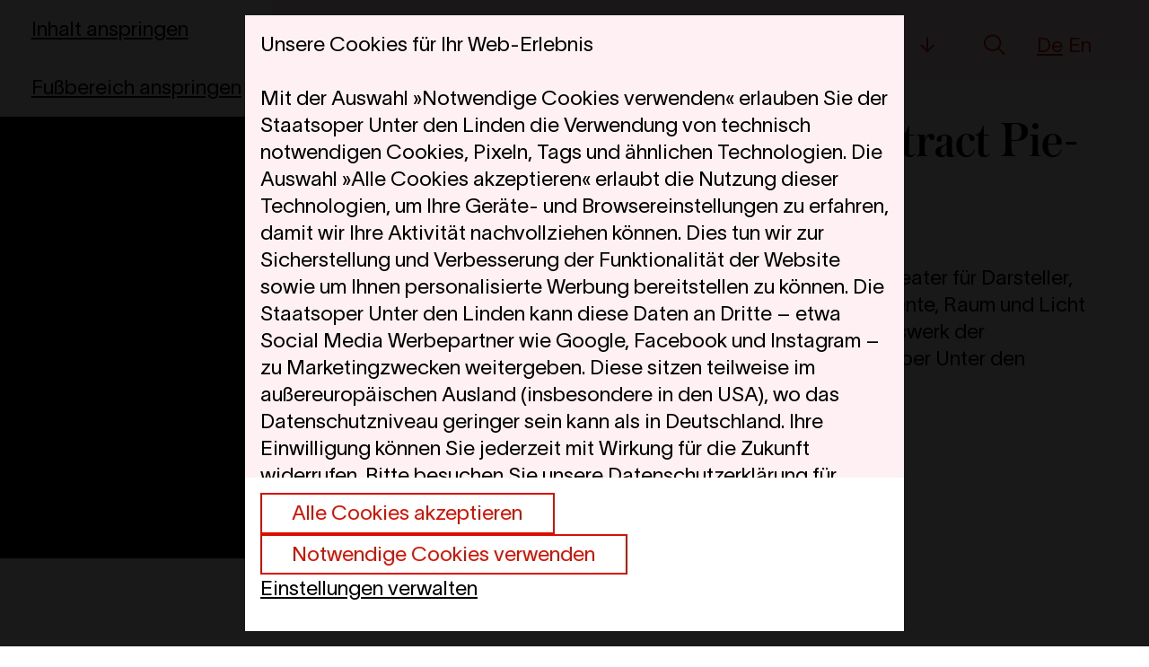

--- FILE ---
content_type: text/html; charset=UTF-8
request_url: https://www.staatsoper-berlin.de/de/veranstaltungen/abstract-pieces.127/
body_size: 42805
content:
<!doctype html>
<html lang="de" class="no-js">
    <head>
        
        <meta charset="utf-8" />
        <meta name="viewport" content="width=device-width, initial-scale=1.0" />
        <title>Abstract Pieces | Staatsoper Berlin</title><link rel="preconnect" href="https://thumbor-cache.webfactory.de" crossorigin /><script>
                        var Hyphenopoly = {
                require: {
                    "de": "Silbentrennung verbessert den Blocksatz.",
                    //"de": "FORCEHYPHENOPOLY", // Test
                    "en": "hyphenation enhances justification."
                },
                paths: {
                    patterndir: "/assets-version-1766485071/js/hyphenopoly/",
                    maindir: "/assets-version-1766485071/js/hyphenopoly/"
                },
                setup: {
                    selectors: {
                        ".hyphenate": {
                        }
                    }
                }
            };
        </script>
        <script async src="/assets-version-1766485071/js/hyphenopoly/Hyphenopoly_Loader.js"></script><script nomodule src="/assets-version-1766485071/js/polyfills.js"></script>

                <script>
        window.YETT_WHITELIST = [
                        /staats(oper|kapelle|-x)-berlin/,
                
                ];

        window.privacy = window.privacy || {};
    window.privacy.allowList = window.privacy.allowList || {};

            window.privacy.allowList["statistics"] = [
                            new RegExp('googletagmanager\.com.*[?&amp;]id=G-SQN07G4YFM', 'i'),
                            new RegExp('googletagmanager\.com.*[?&amp;]id=G-EE7XG3CEEE', 'i'),
                            new RegExp('googletagmanager\.com.*[?&amp;]id=GTM-WZGKBDPR', 'i'),
                            new RegExp('googletagmanager\.com.*[?&amp;]id=GTM-N7FPH2XZ', 'i'),
                    ];
            window.privacy.allowList["marketing"] = [
                            new RegExp('(\w*.)*doubleclick\.net', 'i'),
                            new RegExp('googletagmanager\.com.*[?&amp;]id=DC-5778835', 'i'),
                            new RegExp('(\w*.)*adition\.com', 'i'),
                    ];
            window.privacy.allowList["videos"] = [
                            new RegExp('(www\.)?youtube\.com', 'i'),
                            new RegExp('(www\.)?youtu\.be', 'i'),
                            new RegExp('issuu\.com', 'i'),
                    ];
    </script>

                <script src="/assets-version-1766485071/bundles/webfactoryembed/dist/privacy-manager.js"></script>

                            <!-- Google Tag Manager -->
            <script>(function(w,d,s,l,i){w[l]=w[l]||[];w[l].push({'gtm.start':
                        new Date().getTime(),event:'gtm.js'});var f=d.getElementsByTagName(s)[0],
                    j=d.createElement(s),dl=l!='dataLayer'?'&l='+l:'';j.async=true;j.src=
                    'https://www.googletagmanager.com/gtm.js?id='+i+dl;f.parentNode.insertBefore(j,f);
                })(window,document,'script','dataLayer','GTM-WZGKBDPR');</script>
            <!-- End Google Tag Manager -->
        
        <script>
            (function(H){
                                H.className=H.className.replace(/\bno-js\b/,'js');
            })(document.documentElement);
        </script><style type="text/css">
            /*
                This font software is the property of Commercial Type.
                You may not modify the font software, use it on another website, or install it on a computer.
                License information is available at http://commercialtype.com/eula
                For more information please visit Commercial Type at http://commercialtype.com or email us at info[at]commercialtype.com
                Copyright (C) 2017 Schwartzco Inc.
                License: 1707-MKAVZT
            */
            @font-face {
                font-family: 'Austin';
                src:
                    url("/assets-version-1766485071/bundles/webfactorystaatsxberlin/fonts/austin/Austin-Medium-Web.woff2") format('woff2'),
                    url("/assets-version-1766485071/bundles/webfactorystaatsxberlin/fonts/austin/Austin-Medium-Web.woff") format('woff');
                font-style:   normal;
                font-stretch: normal;
                font-weight:  500;
                font-display: swap;
            }
            @font-face {
                font-family: 'AustinText';
                src:
                    url("/assets-version-1766485071/bundles/webfactorystaatsxberlin/fonts/austin/AustinText-Roman-Web.woff2") format('woff2'),
                    url("/assets-version-1766485071/bundles/webfactorystaatsxberlin/fonts/austin/AustinText-Roman-Web.woff") format('woff');
                font-style:   normal;
                font-stretch: normal;
                font-weight:  400;
                font-display: swap;
            }
            @font-face {
                font-family: 'AustinText';
                src:
                    url("/assets-version-1766485071/bundles/webfactorystaatsxberlin/fonts/austin/AustinText-Semibold-Web.woff2") format('woff2'),
                    url("/assets-version-1766485071/bundles/webfactorystaatsxberlin/fonts/austin/AustinText-Semibold-Web.woff") format('woff');
                font-style:   normal;
                font-stretch: normal;
                font-weight:  500;
                font-display: swap;
            }
            @font-face {
                font-family: 'Lausanne';
                src: url("/assets-version-1766485071/bundles/webfactorystaatsxberlin/fonts/lausanne/TWKLausanne-300.woff2") format('woff');
                font-style: normal;
                font-weight: 300;
                font-display: swap;
            }
            @font-face {
                font-family: 'Lausanne';
                src: url("/assets-version-1766485071/bundles/webfactorystaatsxberlin/fonts/lausanne/TWKLausanne-300Italic.woff2") format("woff2");
                font-style: italic;
                font-weight: 300;
                font-display: swap;
            }
        </style>
        <link rel="stylesheet" type="text/css" href="/assets-version-1766485071/css/screen.css" media="all" />            <script type="text/javascript" src="/assets-version-1766485071/js/scripts.js" defer="defer"></script>
            <script type="text/javascript" src="/assets-version-1766485071/js/spielplan-performanceoptimiert.js" defer="defer"></script>
        <meta http-equiv="X-UA-Compatible" content="IE=edge" />
        <meta name="apple-mobile-web-app-capable" content="yes" />
        <meta http-equiv="Language" content="de"/>
        <meta name="Content-Language" content="de">
        <meta name="apple-mobile-web-app-title" content="Staatsoper Berlin" />
        <meta name="application-name" content="Staatsoper Berlin" />
        <link rel="icon" href="/assets-version-1766485071/favicon.ico" sizes="32x32">
        <link rel="icon" href="/assets-version-1766485071/favicon-16.ico" sizes="16x16">
        <link rel="icon" href="/assets-version-1766485071/favicon.svg" type="image/svg+xml">
        <link rel="apple-touch-icon" href="/assets-version-1766485071/apple-touch-icon.png">
        <link rel="manifest" href="/assets-version-1766485071/site.webmanifest">

            </head>

            <body class="theme-default ">
                            

<div id="cookie-consent" class="a11y-dialog-container" aria-label="Datenschutzeinstellungen" aria-hidden="true" data-canonical-categories="{&quot;necessary&quot;: true,&quot;statistics&quot;: false,&quot;marketing&quot;: false,&quot;videos&quot;: false}" data-auto-open="true">
    <div class="a11y-dialog-overlay" data-a11y-dialog-hide=""></div>
    <div role="document" class="a11y-dialog-content cookie-consent">
        <div class="cookie-consent__panel">
                            <div class="container-paragraph-max-width o-flow js-start-panel">
            <h2 class="h2--klein">Unsere Cookies für Ihr Web-Erlebnis</h2>             <p>Mit der Auswahl »Notwendige Cookies verwenden« erlauben Sie der Staatsoper Unter den Linden die Verwendung von technisch notwendigen Cookies, Pixeln, Tags und ähnlichen Technologien. Die Auswahl »Alle Cookies akzeptieren« erlaubt die Nutzung dieser Technologien, um Ihre Geräte- und Browsereinstellungen zu erfahren, damit wir Ihre Aktivität nachvollziehen können. Dies tun wir zur Sicherstellung und Verbesserung der Funktionalität der Website sowie um Ihnen personalisierte Werbung bereitstellen zu können. Die Staatsoper Unter den Linden kann diese Daten an Dritte – etwa Social Media Werbepartner wie Google, Facebook und Instagram – zu Marketingzwecken weitergeben. Diese sitzen teilweise im außereuropäischen Ausland (insbesondere in den USA), wo das Datenschutzniveau geringer sein kann als in Deutschland. Ihre Einwilligung können Sie jederzeit mit Wirkung für die Zukunft widerrufen. Bitte besuchen Sie unsere <a href="/de/extra/datenschutz/">Datenschutzerklärung</a> für weitere Informationen. Dort erfahren Sie auch, wie wir Ihre Daten für erforderliche Zwecke (z.B. Sicherheit, Warenkorbfunktion, Anmeldung) verwenden. Über den Button »Einstellungen verwalten« können Sie auswählen, welche Technologien Sie zulassen wollen und ob Sie sich externe Inhalte z.B. von Videoplattformen anzeigen lassen möchten.</p>
            <div class="cookie-consent__panel-footer">
                <div class="u-flex u-fw-wrap u-gap--half u-ai-baseline">
                    <button type="button" class="button js-consent-to-all-privacy-categories">
                        Alle Cookies akzeptieren
                    </button>
                    <button type="button" class="button js-consent-to-only-necessary-categories">
                        Notwendige Cookies verwenden
                    </button>
                </div>
                <div>
                    <button type="button" class="button-unstyled link js-show-detailed-settings">
                        Einstellungen verwalten
                    </button>
                </div>
            </div>
        </div>
    
                            <div class="container-paragraph-max-width o-flow js-detailed-settings-panel" style="display: none;">
            <h2 class="h2--klein">Datenschutzeinstellungen verwalten</h2>                                             <div class="form-group flow" style="--flow-space-scoped: var(--space-2xs);">
                    <div class="checkboxes__item">
                        <input type="checkbox" class="checkboxes__input" id="necessary" checked="checked" disabled="disabled" required="required" data-privacy-category-always-active="true" data-privacy-category="necessary"/>
                        <label class="checkboxes__label required" for="necessary">
                            Technisch notwendig
                        </label>
                    </div>

                                            <p style="font-size: 0.8333333em;">Wir nutzen Cookies, um die Bedienung der Website zu ermöglichen und sicherzustellen, dass bestimmte Funktionen ordnungsgemäß funktionieren.</p>
                                    </div>
                                            <div class="form-group flow" style="--flow-space-scoped: var(--space-2xs);">
                    <div class="checkboxes__item">
                        <input type="checkbox" class="checkboxes__input" id="statistics" data-privacy-category="statistics"/>
                        <label class="checkboxes__label" for="statistics">
                            Verbesserung der Website
                        </label>
                    </div>

                                            <p style="font-size: 0.8333333em;">Wir nutzen Tracking-Technologien, um zu analysieren, wie unsere Website genutzt wird. Diese Daten helfen uns, Fehler zu entdecken und neue Designs zu entwickeln. Dies erlaubt uns ebenso die Effektivität unserer Website zu testen. Dafür nutzen wir auch Dienste, die ihren Sitz außerhalb der Europäischen Union haben können (insbesondere in den USA), wo das Datenschutzniveau geringer sein kann als in Deutschland.</p>
                                    </div>
                                            <div class="form-group flow" style="--flow-space-scoped: var(--space-2xs);">
                    <div class="checkboxes__item">
                        <input type="checkbox" class="checkboxes__input" id="marketing" data-privacy-category="marketing"/>
                        <label class="checkboxes__label" for="marketing">
                            Marketing
                        </label>
                    </div>

                                            <p style="font-size: 0.8333333em;">Technologien dieser Kategorie erfassen Informationen, mithilfe derer die Anzeige personalisierter Werbung oder anderer interessenbasierter Inhalte ermöglicht wird. Sie werden von Partnern eingesetzt, die ihren Sitz auch außerhalb der Europäischen Union (insbesondere in den USA) haben können. Das Datenschutzniveau kann dort geringer sein als in Deutschland. Diese Partner führen die Informationen unter Umständen mit weiteren Daten zusammen. Durch Deaktivieren der Marketing-Cookies wird Ihnen Werbung angezeigt, die für Sie weniger interessant ist.</p>
                                    </div>
                                            <div class="form-group flow" style="--flow-space-scoped: var(--space-2xs);">
                    <div class="checkboxes__item">
                        <input type="checkbox" class="checkboxes__input" id="videos" data-privacy-category="videos"/>
                        <label class="checkboxes__label" for="videos">
                            Externe Quellen / Medien
                        </label>
                    </div>

                                            <p style="font-size: 0.8333333em;">Zu vielen Produktionen haben wir Video-Content oder gedruckte Publikationen, die wir Ihnen als ergänzendes Angebot über externe Plattformen zur Verfügung stellen. Diese Dienste setzen Cookies und übermitteln im Einzelfall auch persönliche Daten außerhalb die EU. Sie können hier auswählen, ob unsere externen Inhalte ohne erneute Nachfrage geladen werden sollen.</p>
                                    </div>
            
            <p>Ihre Einwilligung können Sie jederzeit mit Wirkung für die Zukunft widerrufen. Weitere Informationen zum Datenschutz finden Sie <a href="/de/extra/datenschutz/">hier</a>.</p>

                        <div class="cookie-consent__panel-footer">
                <div class="u-flex u-fw-wrap u-gap--half u-ai-baseline">
                    <button type="button" class="button u-mr--fifth js-save-privacy-preferences">Auswahl speichern</button>
                    <span class="u-mr--fifth">oder</span>
                    <button type="button" class="button js-consent-to-all-privacy-categories">Alle Cookies akzeptieren</button>                 </div>
            </div>
        </div>
            </div>
    </div>
</div>

                    
    <div id="top" class="page     page-produktion-details  " itemscope="" itemtype="http://schema.org/Event">
                            

<header class="layout page-header js-page-header" style="--layout-row-gap: 0;">
            <div class="layout__full-bleed">
            <div class="theme-brand | page-header__container page-header__main-nav-container mobile-menu js-mobile-menu">

                                    <nav aria-label="Sprungnavigation" class="skip-navigation">
                        <ul class="list-unstyled theme-default">
                            <li><a class="skip-navigation__link" href="#main">Inhalt anspringen</a></li>                            <li><a class="skip-navigation__link" href="#page-footer">Fußbereich anspringen</a></li>                        </ul>
                    </nav>
                
                <div class="page-header__logo logo">
                    <a href="/de/" class="logo__link">
                        <span class="sr-only">Zur Startseite</span>
                        <svg viewBox="0 0 460.3 37.7"><path d="M460.3 28.7H451v-.2c.3 0 .6-.1.9-.2.8-.3 1.1-.6 1.3-1.7.2-.8.2-2 .2-3.1v-7.8c0-1.8-.1-2.6-.5-3.1s-1-.8-2.1-.8c-1.3 0-3.4 1.4-3.7 4.8-.1 1.1-.2 2.1-.2 3.4v3.7c0 1.1 0 2.4.2 3.1.3 1.1.5 1.4 1.3 1.7.3.1.6.2.9.2v.2H440v-.2c.3 0 .6-.1 1-.2.8-.3 1.1-.5 1.4-1.6.2-.8.1-2.3.1-3.5V16c0-.8 0-2.6-.1-3.3-.1-.8-.4-1.1-.7-1.4-.5-.3-1.1-.3-1.4-.3v-.3h6.4c.2 0 .3.1.3.3 0 .1-.1 3.6-.1 3.8h.1c.5-1.7 1.5-2.7 2.4-3.3 1-.7 2.5-1.2 3.5-1.2 1.9 0 3.1.4 3.9 1.4.6.7 1.1 2.1 1.1 4.2v7.2c0 1.2 0 2.6.2 3.5.3 1.1.6 1.3 1.4 1.6.3.1.6.2.9.2v.3zm-26.1-12.3c0-2.3-.5-3.9-1.2-4.7-.5-.5-1.3-.8-2.1-.8s-1.3.3-1.9.8c-.9.9-1.4 3.1-1.6 6.4h5.3c1.2 0 1.5-.4 1.5-1.7zm4.4 2.3h-11.1c0 4.4.8 6.8 1.9 8.1.8.8 1.8 1.2 2.9 1.2 3.4 0 4.8-2.5 5.6-5.1l.5.1c-.7 3.6-3.3 6.1-7.1 6.1-2.1 0-4.3-.5-5.9-2.1-1.8-1.7-2.7-4-2.7-7.2 0-5.9 3.7-9.5 8.2-9.5 5.2 0 7.7 3.6 7.7 7.1v1.3zm-24.2 3.7v-5.5c0-2.2-.5-3.5-1.2-4.5-.7-.9-1.6-1.3-2.7-1.3-2.2 0-3.9 3.3-3.9 8.8 0 5.7 1.7 8.4 3.7 8.4 2.4-.1 4.1-2 4.1-5.9zm6.9 6.4c-.7 0-6.5.1-6.7.1 0 0-.2-.1-.2-.2v-3.2c-.7 2.1-2.6 3.6-5.2 3.6-3.9 0-7.5-2.8-7.5-9.3 0-6.4 3.9-9.5 8.1-9.5 2.5 0 3.9 1.5 4.5 3.1V5c0-.7 0-2.4-.1-3-.1-.8-.4-1.2-.9-1.5-.4-.3-1.1-.3-1.4-.3V0h6.7c.1 0 .2.1.2.3 0 1.6-.1 6.8-.1 8.9V24c0 .8 0 1.9.1 2.6.1.8.4 1.3.9 1.6.4.3 1.2.3 1.5.4v.2zm-21.1-.1h-9.3v-.2c.3 0 .6-.1.9-.2.8-.3 1.1-.6 1.3-1.7.2-.8.2-2 .2-3.1v-7.8c0-1.8-.1-2.6-.5-3.1s-1-.8-2.1-.8c-1.3 0-3.4 1.4-3.7 4.8-.1 1.1-.2 2.1-.2 3.4v3.7c0 1.1 0 2.4.2 3.1.3 1.1.5 1.4 1.3 1.7.3.1.6.2.9.2v.2h-9.3v-.2c.3 0 .6-.1 1-.2.8-.3 1.1-.5 1.4-1.6.2-.8.1-2.3.1-3.5V16c0-.8 0-2.6-.1-3.3-.1-.8-.4-1.1-.7-1.4-.5-.3-1.1-.3-1.4-.3v-.3h6.4c.2 0 .3.1.3.3 0 .1-.1 3.6-.1 3.8h.1c.5-1.7 1.5-2.7 2.4-3.3 1-.7 2.5-1.2 3.5-1.2 1.9 0 3.1.4 3.9 1.4.6.7 1.1 2.1 1.1 4.2v7.2c0 1.2 0 2.6.2 3.5.3 1.1.6 1.3 1.4 1.6.3.1.6.2.9.2v.3zM376.4 3.8c0 1.5-1.3 2.4-2.6 2.4s-2.5-1-2.5-2.4c0-1.5 1.3-2.5 2.5-2.5 1.3 0 2.6.9 2.6 2.5zm2.2 24.9h-9.4v-.2c.3 0 .6 0 1-.2.8-.3 1.1-.5 1.3-1.7.2-.6.2-1.7.2-2.6v-8c0-.8 0-2.6-.1-3.3-.1-.8-.4-1.1-.8-1.4-.4-.3-1-.3-1.4-.3v-.3h6.4c.2 0 .3.1.3.3v13.1c0 .9 0 2 .2 2.6.3 1.1.6 1.3 1.3 1.7.3.1.7.1 1 .2v.1zm-10.1-8.9-.7 8.9H346v-.3c.4 0 .9-.1 1.3-.2.9-.3 1.6-.9 1.9-1.8.5-1.6.6-4.5.6-7.5v-8c0-3-.1-5.9-.6-7.5-.3-1-1.1-1.6-1.9-1.8-.4-.1-.8-.2-1.3-.3v-.2h12.6v.2c-.3 0-.8.1-1.3.3-.9.3-1.6.8-1.9 1.8-.5 1.6-.7 4.5-.7 7.5v9.9c0 2.4.2 3.8.4 4.7.3.8.7 1.5 1.2 1.8.7.5 1.8.7 2.7.7h1.1c2.1 0 3.4-.9 4.4-2 1.7-1.8 2.9-4.6 3.5-6.3h.5zm-32 8.9h-9.3v-.2c.3 0 .6-.1.9-.2.8-.3 1.1-.6 1.3-1.7.2-.8.2-2 .2-3.1v-7.8c0-1.8-.1-2.6-.5-3.1s-1-.8-2.1-.8c-1.3 0-3.4 1.4-3.7 4.8-.1 1.1-.2 2.1-.2 3.4v3.7c0 1.1 0 2.4.2 3.1.3 1.1.5 1.4 1.3 1.7.3.1.6.2.9.2v.2h-9.3v-.2c.3 0 .6-.1 1-.2.8-.3 1.1-.5 1.4-1.6.2-.8.1-2.3.1-3.5V16c0-.8 0-2.6-.1-3.3-.1-.8-.4-1.1-.7-1.4-.5-.3-1.1-.3-1.4-.3v-.3h6.4c.2 0 .3.1.3.3 0 .1-.1 3.6-.1 3.8h.1c.5-1.7 1.5-2.7 2.4-3.3 1-.7 2.5-1.2 3.5-1.2 1.9 0 3.1.4 3.9 1.4.6.7 1.1 2.1 1.1 4.2v7.2c0 1.2 0 2.6.2 3.5.3 1.1.6 1.3 1.4 1.6.3.1.6.2.9.2v.3zm-26.1-12.3c0-2.3-.5-3.9-1.2-4.7-.5-.5-1.3-.8-2.1-.8s-1.3.3-1.9.8c-.9.9-1.4 3.1-1.6 6.4h5.3c1.2 0 1.5-.4 1.5-1.7zm4.4 2.3h-11.1c0 4.4.8 6.8 1.9 8.1.8.8 1.8 1.2 2.9 1.2 3.4 0 4.8-2.5 5.6-5.1l.5.1c-.7 3.6-3.3 6.1-7.1 6.1-2.1 0-4.3-.5-5.9-2.1-1.8-1.7-2.7-4-2.7-7.2 0-5.9 3.7-9.5 8.2-9.5 5.2 0 7.7 3.6 7.7 7.1v1.3zm-24.2 3.7v-5.5c0-2.2-.5-3.5-1.2-4.5-.7-.9-1.6-1.3-2.7-1.3-2.2 0-3.9 3.3-3.9 8.8 0 5.7 1.7 8.4 3.7 8.4 2.4-.1 4.1-2 4.1-5.9zm7 6.4c-.7 0-6.5.1-6.7.1 0 0-.2-.1-.2-.2v-3.2c-.7 2.1-2.6 3.6-5.2 3.6-3.9 0-7.5-2.8-7.5-9.3 0-6.4 3.9-9.5 8.1-9.5 2.5 0 3.9 1.5 4.5 3.1V5c0-.7 0-2.4-.1-3-.1-.8-.4-1.2-.9-1.5-.4-.3-1.1-.3-1.4-.3V0h6.7c.1 0 .2.1.2.3 0 1.6-.1 6.8-.1 8.9V24c0 .8 0 1.9.1 2.6.1.8.4 1.3.9 1.6.4.3 1.2.3 1.5.4v.2zm-28.3-15.7c0 1.3-.8 2.2-2.2 2.2-1.2 0-1.8-.8-2.1-1.8-.3-.8-.5-1-1-1-.7 0-2.2 2.1-2.5 5.3 0 .3-.1 1.5-.1 2.6v3.1c0 1.1 0 2.4.1 3.2.3 1.1.6 1.4 1.4 1.7.3.1.7.2 1 .2v.2h-9.4v-.2c.3 0 .7-.1 1-.2.8-.3 1-.5 1.3-1.6.2-.8.2-2.3.2-3.5V16c0-.8 0-2.6-.1-3.3-.1-.8-.3-1.1-.7-1.4-.4-.3-1.1-.3-1.4-.4v-.2h6.4c.2 0 .3.2.3.3v4.4c.5-2 1.6-3.4 2.3-4 .7-.5 1.6-1 2.8-1 .5 0 1.6.2 2.1.7.4.4.6 1 .6 2zm-20.5 3.3c0-2.3-.5-3.9-1.2-4.7-.5-.5-1.3-.8-2.1-.8s-1.3.3-1.9.8c-.9.9-1.4 3.1-1.6 6.4h5.3c1.1 0 1.5-.4 1.5-1.7zm4.3 2.3H242c0 4.4.8 6.8 1.9 8.1.8.8 1.8 1.2 2.9 1.2 3.4 0 4.8-2.5 5.6-5.1l.6.1c-.7 3.6-3.3 6.1-7.1 6.1-2.1 0-4.3-.5-5.9-2.1-1.8-1.7-2.7-4-2.7-7.2 0-5.9 3.7-9.5 8.2-9.5 5.2 0 7.7 3.6 7.7 7.1 0 .4 0 .9-.1 1.3zm-16.9 7.5.2.1c-.5 1.3-2.4 2.8-4.6 2.8-1.7 0-3-.3-3.9-1.2-.9-.8-1.2-1.8-1.2-3.4 0-.8.1-11.1.2-13.1-.7-.1-1.8 0-2.5-.1V11c3.1-.6 5.1-2.6 6.5-7.7h.4v7.4h4.1v.8h-4.1l-.2 13.7c0 1.5.5 2.6 2.2 2.6 1.1-.1 2.3-.6 2.9-1.6zm-13 2.5h-9.3v-.2c.3 0 .6-.1.9-.2.8-.3 1.1-.6 1.3-1.7.2-.8.2-2 .2-3.1v-7.8c0-1.8-.1-2.6-.5-3.1s-1-.8-2.1-.8c-1.3 0-3.4 1.4-3.7 4.8-.1 1.1-.2 2.1-.2 3.4v3.7c0 1.1 0 2.4.2 3.1.3 1.1.5 1.4 1.3 1.7.3.1.6.2.9.2v.2h-9.3v-.2c.3 0 .6-.1 1-.2.8-.3 1.1-.5 1.4-1.6.2-.8.1-2.3.1-3.5V16c0-.8 0-2.6-.1-3.3-.1-.8-.4-1.1-.7-1.4-.5-.3-1.1-.3-1.4-.3v-.3h6.4c.2 0 .3.1.3.3 0 .1-.1 3.6-.1 3.8h.1c.5-1.7 1.5-2.7 2.4-3.3 1-.7 2.5-1.2 3.5-1.2 1.9 0 3.1.4 3.9 1.4.6.7 1.1 2.1 1.1 4.2v7.2c0 1.2 0 2.6.2 3.5.3 1.1.6 1.3 1.4 1.6.3.1.6.2.9.2v.3zM202.3 1.3c-.5 0-1 .1-1.4.3-.7.2-1.5.8-1.8 1.7-.4 1-.7 2.3-.7 5v11.1c0 2.4-.4 4.4-1.3 6-1.1 2-3.7 3.8-7.6 3.8-4.4 0-7.7-1.3-9.2-5-.6-1.5-.8-4.3-.8-5.8V10c0-2.6-.1-5.2-.5-6.6-.3-1.1-1.1-1.6-1.9-1.9-.4-.1-.9-.2-1.3-.3v-.1h12.5v.2c-.3 0-.8.1-1.3.3-.9.3-1.6.8-1.9 1.9-.4 1.4-.5 3.9-.5 6.6v10.1c0 1.3.1 2.9.5 4.2.8 2.6 2.5 3.7 5.2 3.7 2.9 0 5.4-1.1 6.4-3.2.7-1.3 1-3 1-5.2V8.4c0-2.7-.3-4-.8-5-.3-.9-1.1-1.5-1.8-1.7-.5-.1-.9-.2-1.5-.3v-.3h8.8v.2zm-34.5 11.8c0 1.3-.8 2.2-2.2 2.2-1.2 0-1.8-.8-2.1-1.8-.3-.8-.5-1-1-1-.7 0-2.2 2.1-2.5 5.3 0 .3-.1 1.5-.1 2.6v3.1c0 1.1 0 2.4.1 3.2.3 1.1.6 1.4 1.4 1.7.3.1.7.2 1 .2v.2H153v-.2c.3 0 .7-.1 1-.2.8-.3 1.1-.5 1.3-1.6.2-.8.2-2.3.2-3.5V16c0-.8 0-2.6-.1-3.3-.1-.8-.3-1.1-.7-1.4-.4-.3-1.1-.3-1.4-.4v-.2h6.4c.2 0 .3.2.3.3v4.4c.5-2 1.6-3.4 2.3-4 .7-.5 1.6-1 2.8-1 .5 0 1.6.2 2.1.7.4.4.6 1 .6 2zm-20.5 3.3c0-2.3-.5-3.9-1.2-4.7-.5-.5-1.3-.8-2.1-.8s-1.3.3-1.9.8c-.9.9-1.4 3.1-1.6 6.4h5.3c1.1 0 1.5-.4 1.5-1.7zm4.3 2.3h-11.1c0 4.4.8 6.8 1.9 8.1.8.8 1.8 1.2 2.9 1.2 3.4 0 4.8-2.5 5.6-5.1l.5.1c-.7 3.6-3.3 6.1-7.1 6.1-2.1 0-4.3-.5-5.9-2.1-1.8-1.7-2.7-4-2.7-7.2 0-5.9 3.7-9.5 8.2-9.5 5.2 0 7.7 3.6 7.7 7.1.1.4.1.9 0 1.3zm-22.8.9c0-6.7-1.4-8.4-3.6-8.4s-4.2 2.6-4.2 6v5.2c0 1.8.5 3.7 1.2 4.6.8.9 1.6 1.4 2.9 1.4 2.3.1 3.7-2.1 3.7-8.8zm4.7.1c0 5.9-3.3 9.4-7.9 9.4-1.9 0-3.4-.5-4.5-1.6h-.1v4.7c0 1.2 0 2.5.2 3.4.3 1.1.6 1.3 1.5 1.7.3.1.6.1.9.2v.2h-9.4v-.2c.3 0 .5 0 .9-.2.9-.4 1.2-.6 1.5-1.7.2-.9.2-2.2.2-3.4V15.8c0-.8 0-2.2-.1-2.9-.1-.8-.3-1-.8-1.4-.5-.4-1.5-.6-1.9-.6v-.2h6.7c.2 0 .3.1.3.4l-.1 2.7h.3c.8-2.1 3-3.5 5-3.5 4 0 7.3 3 7.3 9.4zm-25.5 0c0-3.5-.6-6.6-1.7-7.9-.7-.9-1.6-1.1-2.5-1.1-.8 0-1.8.3-2.4 1.1-1.2 1.3-1.8 4.4-1.8 7.9s.6 6.6 1.7 7.9c.8.9 1.6 1.1 2.5 1.1.9 0 1.7-.2 2.5-1.1 1.1-1.3 1.7-4.4 1.7-7.9zm4.8 0c0 5.8-4.6 9.4-8.9 9.4-4.3 0-8.9-3.6-8.9-9.4 0-5.8 4.5-9.4 8.9-9.4s8.9 3.6 8.9 9.4zm-19.9 3.6c0 3.8-2.9 5.8-6.3 5.8-1.5 0-3.6-.6-4.8-1.6h-.2l-1.3 1.2h-.2l-.1-6.6h.2c.6 3.6 3.6 6.6 6.4 6.6 2 0 2.9-.7 2.9-3 0-1.7-1.7-2.8-4.3-4-2.6-1.1-5-2.6-5-6 0-2.7 2.2-5.3 6-5.3 1.4 0 3.3.6 4 1.4h.1l1.1-1.1h.1l.1 5.3h-.2c-.3-1.4-1-2.8-2-3.7-1-.9-2.2-1.4-3.3-1.4-1.5 0-2.6.9-2.6 2.7 0 2.1 1.6 3 4 3.9 3 1.2 5.4 2.6 5.4 5.8zm-14.3 2.9.2.1c-.5 1.3-2.4 2.8-4.6 2.8-1.7 0-3-.3-3.9-1.2-.9-.8-1.2-1.8-1.2-3.4 0-.8.1-11.1.2-13.1-.7-.1-1.8 0-2.5-.1V11c3.1-.6 5.1-2.6 6.5-7.7h.4v7.4h4.1v.8h-4.1l-.2 13.7c0 1.5.5 2.6 2.2 2.6 1.1-.1 2.2-.6 2.9-1.6zm-19.4-8.3c-.7.9-1.5 1.3-2.2 1.7-1 .6-1.5 1.1-1.9 1.8s-.6 1.9-.6 3.1c0 2.3.8 3.4 2.3 3.4 1.1 0 2.4-1.4 2.4-3.7v-6.3zm7.1 10.2c-.3.4-2 1-3.7 1-1.2 0-2.1-.1-2.6-.5-.5-.3-.8-1-.8-2.3h-.1c-.6 1.7-2.2 2.8-4.6 2.8-2.4 0-4.6-1.4-4.6-4.6 0-1.2.2-1.9 1.1-2.8 1.2-1.3 3.2-1.5 4.7-2.1 2.8-.9 3.6-2.3 3.6-3.6v-2.6c0-2.1-.5-2.6-2.2-2.6-.8 0-1.3.2-1.6.5-.3.5-.5 1.5-.5 2.7 0 1.4-.7 2-2.1 2-1.1 0-2-.6-2-1.8 0-.7.3-1.3.7-1.8 1-1.2 3.5-2 5.5-2 3.6 0 6.6 1.3 6.6 4.5 0 1.4-.1 7.2-.1 9.8 0 1.9.1 2.8.5 3.2.2.3.5.4 1 .4.4 0 .9-.1 1.3-.3v.1zM41.9 17.9c-.7.9-1.5 1.3-2.2 1.7-1 .6-1.5 1.1-1.9 1.8s-.6 1.9-.6 3.1c0 2.3.8 3.4 2.3 3.4 1.1 0 2.4-1.4 2.4-3.7v-6.3zM49 28.1c-.3.4-2 1-3.7 1-1.2 0-2.1-.1-2.6-.5-.5-.3-.8-1-.8-2.3h-.1c-.6 1.7-2.2 2.8-4.6 2.8-2.4 0-4.6-1.4-4.6-4.6 0-1.2.2-1.9 1.1-2.8 1.2-1.3 3.2-1.5 4.7-2.1 2.8-.9 3.6-2.3 3.6-3.6v-2.6c0-2.1-.5-2.6-2.2-2.6-.8 0-1.3.2-1.6.5-.3.4-.5 1.4-.5 2.6 0 1.4-.7 2-2.1 2-1.1 0-2-.6-2-1.8 0-.7.3-1.3.7-1.8 1-1.2 3.5-2 5.5-2 3.6 0 6.6 1.3 6.6 4.5 0 1.4-.1 7.2-.1 9.8 0 1.9.1 2.8.5 3.2.2.3.5.4 1 .4.4 0 .9-.1 1.3-.3v.2zm-17.3-1.9.2.1c-.5 1.3-2.4 2.8-4.6 2.8-1.7 0-3-.3-3.9-1.2-.9-.8-1.2-1.8-1.2-3.4 0-.8.1-11.1.2-13.1-.7-.1-1.8 0-2.5-.1V11c3.1-.6 5.1-2.6 6.5-7.7h.4v7.4h4.1v.8h-4.1l-.2 13.7c0 1.5.5 2.6 2.2 2.6 1.1-.1 2.2-.6 2.9-1.6zM18 21c0 5.4-4.5 8.4-9.1 8.4-3 0-5.8-1.5-6.9-2.7h-.2L.6 28.6H.4l-.3-9.3h.3c1.3 4.8 3.8 9.5 8.5 9.5 3.5 0 4.7-2.6 4.7-5.2 0-3.2-1.7-4.5-6-6.3C3.8 15.5 0 13.2 0 8.1 0 3.9 3.6.6 8.2.6c2.5 0 4.8 1 5.8 2.3l1.1-1.6h.3l.6 8h-.3c-.5-2-1.7-4.6-2.8-5.8-1.1-1.2-2.4-2.2-4.7-2.2-2.2 0-3.9 1.5-3.9 4.1 0 3.9 2.8 4.9 5.8 6.3C14.5 13.8 18 15 18 21z" style="fill:currentColor"></path></svg>

                    </a>
                </div>
                <a class="page-header__spielplan-direktlink" href="/de/spielplan/">Spielplan &amp; Tickets</a>
                <button class="mobile-menu__toggle js-menu-toggle" aria-expanded="false" aria-controls="main-nav">
                    <span class="mobile-menu__toggle-label">Menü</span>
                    <i class="menu-toggle__icon menu-toggle__icon-menu" aria-hidden="true">
                        <svg class="svg-icon svg-icon-menu" width="22" height="14" viewBox="0 0 22 14" xmlns="http://www.w3.org/2000/svg"><rect fill="currentColor" width="22" height="2"></rect><rect fill="currentColor" y="6" class="st0" width="22" height="2"></rect><rect fill="currentColor" y="12" class="st0" width="22" height="2"></rect></svg>

                    </i>
                    <i class="menu-toggle__icon menu-toggle__icon-close u-hidden" aria-hidden="true">
                        <svg class="svg-icon svg-icon-close" width="17" height="17" viewBox="0 0 17 17" xmlns="http://www.w3.org/2000/svg"><polygon fill="currentColor" points="17,1.4 15.6,0 8.5,7.1 1.4,0 0,1.4 7.1,8.5 0,15.6 1.4,17 8.5,9.9 15.6,17 17,15.6 9.9,8.5 "></polygon></svg>
                    </i>
                </button>
                                                            <nav class="page-header__nav main-nav js-main-nav js-priority-nav" id="main-nav" aria-label="Hauptnavigation" role="navigation">
                            
                                                <ul class="    nl nl-0 " role="list">
                                <li class="ni ni-0                 ni-nap-0                     ni-na-0                     ni-na-nap-0         ">
            <a href="/de/spielplan/" class="nt nt-0">Spielplan &amp; Tickets</a>                                
                    </li>
    
                                <li class="ni ni-0                 ni-nap-0                     ni-na-0                     ni-na-nap-0         ">
            <a href="/de/ihr-besuch/" class="nt nt-0">Ihr Besuch</a>                                
                    </li>
    
                                <li class="ni ni-0                 ni-nap-0                     ni-na-0                     ni-na-nap-0         ">
            <a href="/de/staatsoper/" class="nt nt-0">Staatsoper</a>                                
                    </li>
    
                                <li class="ni ni-0                 ni-nap-0                     ni-na-0                     ni-na-nap-0         ">
            <a href="/de/junge-staatsoper/" class="nt nt-0">Junge Staatsoper</a>                                
                    </li>
    
                                <li class="ni ni-0                 ni-nap-0                     ni-na-0                     ni-na-nap-0         ">
            <a href="/de/staatskapelle/" class="nt nt-0">Staatskapelle Berlin</a>                                
                    </li>
    
                                <li class="ni ni-0                 ni-nap-0                     ni-na-0                     ni-na-nap-0         ">
            <a href="/de/partner-freunde/" class="nt nt-0">Partner &amp; Freunde</a>                                
                    </li>
    
            </ul>

            

                        </nav>
                                    
                <div class="page-header__widgets js-header-widgets">
                    <div class="suche-widget js-suche-widget">
                        <button class="suche-widget__toggle js-suche-widget-toggle button-unstyled">
                            <i aria-hidden="true"><svg viewBox="0 0 24 23"><path d="m22.6 23-6.7-6.7c-1.7 1.3-3.8 2.1-6.2 2.1-5.3.1-9.7-4.1-9.7-9.2S4.4 0 9.7 0c5.4 0 9.7 4.1 9.7 9.2 0 2.2-.8 4.2-2.1 5.7l6.7 6.7-1.4 1.4zM9.7 1.9c-4.3 0-7.8 3.3-7.8 7.3s3.5 7.3 7.8 7.3 7.8-3.3 7.8-7.3S14 1.9 9.7 1.9z" fill="currentColor"></path></svg>
</i>
                            <i aria-hidden="true" style="display: none"><svg class="svg-icon svg-icon-close" width="17" height="17" viewBox="0 0 17 17" xmlns="http://www.w3.org/2000/svg"><polygon fill="currentColor" points="17,1.4 15.6,0 8.5,7.1 1.4,0 0,1.4 7.1,8.5 0,15.6 1.4,17 8.5,9.9 15.6,17 17,15.6 9.9,8.5 "></polygon></svg></i>
                            <span class="u-visually-hidden">Suche</span>
                        </button>
                        <div class="suche-widget__container">
                            
<form name="suche" method="get" action="/de/suche/" class="suche-widget__form">
    <label for="suche_suchbegriff" class="suche-widget__label required">
        <span class="">
            Suche
        </span>
    </label>

    <input type="text" id="suche_suchbegriff" name="suche[suchbegriff]" required="required" class="theme-default suche-widget__input form-control u-mt--none" placeholder="Ihr Suchbegriff"/>
    <button class="suche-widget__button">
        <span>Los</span>
    </button>



</form>

                        </div>
                    </div>
                    <language-switch class="language-switch">
                        <a class="language-switch__link" href="/de/veranstaltungen/abstract-pieces.127/" hreflang="de">
                            <span class="u-visually-hidden" lang="de">Deutsch</span>
                            <span aria-hidden="true">De</span>
                        </a>
                        <a class="language-switch__link" href="/en/veranstaltungen/abstract-pieces.127/" hreflang="en">
                            <span class="u-visually-hidden" lang="en">English</span>
                            <span aria-hidden="true">En</span>
                        </a>
                    </language-switch>
                </div>
            </div>
        </div>

                    <div class="layout__full-bleed">
                                            </div>
            </header>
        
        <div>                                         <main class="page__main page-main main" id="main">
                    
                        <div class="flow" style="--flow-space-scoped: var(--space-2xl)">
        
<section class="layout">
    <div class="layout__full-bleed">
        
                    <div class="hero">
                                
                <div class="hero__content">
                    <div class="flow" style="--flow-space: var(--space-m-l)">
                <h1 class="hero__titel h1 hyphenate u-font-display ">
                    Abstract Pieces
                </h1><div class=" flow">
                                                    <div class="werkinfo flow">
                                                                    <p>Musiktheater für Darsteller, Instrumente, Raum und Licht<br/>Auftragswerk der Staatsoper Unter den Linden</p>
                                                            </div>
                                                                    </div></div>
                </div>
                <div class="hero__media">        
                            
    
                
                        
        <img data-sizes="auto" data-srcset="https://thumbor-cache.webfactory.de/Lcp8TfMKjuyEqUk1XLMBpqVZcWw=/160x0/filters:quality(60)/https%3A%2F%2Fwww.staatsoper-berlin.de%2Fdownloads-b%2Fde%2Fmedia%2F17216%2F3d7b2d00252ed5699c8f3a54f60f5224%2F269%2528c%2529thorstenwulff.jpg 160w,https://thumbor-cache.webfactory.de/ifqD5Ug5XPU_vVt2gpj70BseX08=/320x0/filters:quality(60)/https%3A%2F%2Fwww.staatsoper-berlin.de%2Fdownloads-b%2Fde%2Fmedia%2F17216%2F3d7b2d00252ed5699c8f3a54f60f5224%2F269%2528c%2529thorstenwulff.jpg 320w,https://thumbor-cache.webfactory.de/nY9qQgYuKUX-SxdtU4gEiAP3UhI=/480x0/filters:quality(60)/https%3A%2F%2Fwww.staatsoper-berlin.de%2Fdownloads-b%2Fde%2Fmedia%2F17216%2F3d7b2d00252ed5699c8f3a54f60f5224%2F269%2528c%2529thorstenwulff.jpg 480w,https://thumbor-cache.webfactory.de/dQ15JU0ZgamfbbbLnuPL_LD02ck=/600x0/filters:quality(80)/https%3A%2F%2Fwww.staatsoper-berlin.de%2Fdownloads-b%2Fde%2Fmedia%2F17216%2F3d7b2d00252ed5699c8f3a54f60f5224%2F269%2528c%2529thorstenwulff.jpg 600w,https://thumbor-cache.webfactory.de/SHsWiK4WeexK5_ysr6AqjTG1gkw=/992x0/filters:quality(80)/https%3A%2F%2Fwww.staatsoper-berlin.de%2Fdownloads-b%2Fde%2Fmedia%2F17216%2F3d7b2d00252ed5699c8f3a54f60f5224%2F269%2528c%2529thorstenwulff.jpg 992w,https://thumbor-cache.webfactory.de/8VHxJUJkQodprV-cC41aXNlGJcg=/1200x0/filters:quality(80)/https%3A%2F%2Fwww.staatsoper-berlin.de%2Fdownloads-b%2Fde%2Fmedia%2F17216%2F3d7b2d00252ed5699c8f3a54f60f5224%2F269%2528c%2529thorstenwulff.jpg 1200w,https://thumbor-cache.webfactory.de/unJfoEFWMYGSBMcnGxS39XD-55w=/1600x0/filters:quality(80)/https%3A%2F%2Fwww.staatsoper-berlin.de%2Fdownloads-b%2Fde%2Fmedia%2F17216%2F3d7b2d00252ed5699c8f3a54f60f5224%2F269%2528c%2529thorstenwulff.jpg 1600w" src="https://thumbor-cache.webfactory.de/62UsEEfBOpZwzaYuTJhrVrekIgA=/150x0/filters:strip_icc():blur(20):quality(10)/https%3A%2F%2Fwww.staatsoper-berlin.de%2Fdownloads-b%2Fde%2Fmedia%2F17216%2F3d7b2d00252ed5699c8f3a54f60f5224%2F269%2528c%2529thorstenwulff.jpg" class="lazyload hero__media-img" alt="" data-credits="Thorsten Wulff"/>

        <noscript>
            <img src="https://thumbor-cache.webfactory.de/Lcp8TfMKjuyEqUk1XLMBpqVZcWw=/160x0/filters:quality(60)/https%3A%2F%2Fwww.staatsoper-berlin.de%2Fdownloads-b%2Fde%2Fmedia%2F17216%2F3d7b2d00252ed5699c8f3a54f60f5224%2F269%2528c%2529thorstenwulff.jpg" class="hero__media-img" alt="" data-credits="Thorsten Wulff"/>
        </noscript>
    

    </div>
            </div>
            </div>
</section>


                    <section class="layout" id="info">
    <div class="layout__content">
        <div class="wysiwyg">
                            <p>Manos Tsangaris gehört seit vielen Jahren zu den führenden Vertretern eines neuen Musiktheaters, das sich durch eine Vielseitigkeit der Dispositionen und Formen auszeichnet. Beständig changieren seine Werke zwischen Oper, Installation, komponierter Performance und musiktheatraler Miniatur. Die Erforschung des kompositorischen Materials beschränkt sich hierbei nicht allein auf die Arbeit mit Tönen, sondern sucht die Verbindungen zwischen verschiedenen Medien, zu denen Bewegung, Körper, Raum und Licht ebenso zählen, wie Musik und Text.<br/>In dieser neuen Arbeit, die für die Neue Werkstatt der Staatsoper Unter den Linden entsteht, wird sich Manos Tsangaris im Sinne künstlerischer Grundlagenforschung mit der Phänomenologie des Musiktheaters auseinandersetzen: Im Zentrum steht nicht mehr – jedoch auch nicht weniger – als der seine Mittel bloßlegende Theaterraum selbst. Abstrakte Stücke aus Bewegung, Klang und Licht finden statt und entfalten nach und nach die unter der Oberfläche verborgenen Geschichten zweier Figuren, die mit und in diesem Raum eine Veränderung durchmachen.</p>
                    </div>
    </div>
</section>
        
        
        
                    
<section class="layout u-bgcolor-brand-color-200 u-pv--oneandhalf ">
    <div class="layout__wide-content-start-to-full-bleed-end">
        <h2 class="u-font-size-step-2">Medien</h2>
        <div class="u-mt">
                
                


<div class="    swiper js-lane-slider medien-galerie medien-galerie--slider" data-roledescription="Karussell" data-slide-roledescription="Folie">
    <div role="group" aria-label="Karussellsteuerung" class="swiper-controls u-hidden js-slider-controls">
            <button class="swiper-controls__button button-unstyled js-slider-navigation-prev" data-a11y-label="Vorherige Folie">
            <i aria-hidden="true"><svg xmlns="http://www.w3.org/2000/svg" xml:space="preserve" viewBox="0 0 44 44"><path d="M43.9 19.7v4.6l-34.8-.1 14.4 14.4-3.3 3.4L.1 22.1 20.1 2l3.3 3.4L9 19.7h34.9z"></path></svg>
</i>
        </button>
        <div class="js-slider-pagination swiper-pagination" data-a11y-bullet-label="Zeige Folie"></div>
        <button class="swiper-controls__button button-unstyled js-slider-navigation-next" data-a11y-label="N&#xE4;chste Folie">
            <i aria-hidden="true"><svg xmlns="http://www.w3.org/2000/svg" xml:space="preserve" viewBox="0 0 44 44"><path d="M.1 24.3v-4.6l34.8.1L20.5 5.4 23.8 2l20.1 19.9-20 20.1-3.3-3.4L35 24.3H.1z"></path></svg>
</i>
        </button>
    </div>
    <div class="medien-galerie__list swiper-wrapper js-slider-list">
                                    
                    
<div class="swiper-slide medien-galerie__list-item" aria-label="1 von 5">                                
    
    
    <div class="teaser medien-galerie-inhalt medien-galerie-inhalt--MediaReferenz">
                                                                <div class="teaser__bild">
                            
    
                
                        
        <img data-sizes="auto" data-srcset="https://thumbor-cache.webfactory.de/nY9qQgYuKUX-SxdtU4gEiAP3UhI=/480x0/filters:quality(60)/https%3A%2F%2Fwww.staatsoper-berlin.de%2Fdownloads-b%2Fde%2Fmedia%2F17216%2F3d7b2d00252ed5699c8f3a54f60f5224%2F269%2528c%2529thorstenwulff.jpg 480w,https://thumbor-cache.webfactory.de/oSGE9rpiUsOyxPLA_ZWZxloqorc=/768x0/filters:quality(80)/https%3A%2F%2Fwww.staatsoper-berlin.de%2Fdownloads-b%2Fde%2Fmedia%2F17216%2F3d7b2d00252ed5699c8f3a54f60f5224%2F269%2528c%2529thorstenwulff.jpg 768w,https://thumbor-cache.webfactory.de/SHsWiK4WeexK5_ysr6AqjTG1gkw=/992x0/filters:quality(80)/https%3A%2F%2Fwww.staatsoper-berlin.de%2Fdownloads-b%2Fde%2Fmedia%2F17216%2F3d7b2d00252ed5699c8f3a54f60f5224%2F269%2528c%2529thorstenwulff.jpg 992w,https://thumbor-cache.webfactory.de/8VHxJUJkQodprV-cC41aXNlGJcg=/1200x0/filters:quality(80)/https%3A%2F%2Fwww.staatsoper-berlin.de%2Fdownloads-b%2Fde%2Fmedia%2F17216%2F3d7b2d00252ed5699c8f3a54f60f5224%2F269%2528c%2529thorstenwulff.jpg 1200w" src="https://thumbor-cache.webfactory.de/62UsEEfBOpZwzaYuTJhrVrekIgA=/150x0/filters:strip_icc():blur(20):quality(10)/https%3A%2F%2Fwww.staatsoper-berlin.de%2Fdownloads-b%2Fde%2Fmedia%2F17216%2F3d7b2d00252ed5699c8f3a54f60f5224%2F269%2528c%2529thorstenwulff.jpg" class="lazyload medien-galerie-inhalt__image" alt="" data-credits="Thorsten Wulff"/>

        <noscript>
            <img src="https://thumbor-cache.webfactory.de/nY9qQgYuKUX-SxdtU4gEiAP3UhI=/480x0/filters:quality(60)/https%3A%2F%2Fwww.staatsoper-berlin.de%2Fdownloads-b%2Fde%2Fmedia%2F17216%2F3d7b2d00252ed5699c8f3a54f60f5224%2F269%2528c%2529thorstenwulff.jpg" class="medien-galerie-inhalt__image" alt="" data-credits="Thorsten Wulff"/>
        </noscript>
    

                </div>
                    
        <div class="teaser__titel u-mt--none">
            <button type="button" class="teaser__link button-link js-medien-galerie" data-trigger-id="0"></button>
        </div>
    </div>

                    </div>
                                    
                    
<div class="swiper-slide medien-galerie__list-item" aria-label="2 von 5">                                
    
    
    <div class="teaser medien-galerie-inhalt medien-galerie-inhalt--MediaReferenz">
                                                                <div class="teaser__bild">
                            
    
                
                        
        <img data-sizes="auto" data-srcset="https://thumbor-cache.webfactory.de/dug6lAF58zy3NFadHoxRtsT25zI=/480x0/filters:quality(60)/https%3A%2F%2Fwww.staatsoper-berlin.de%2Fdownloads-b%2Fde%2Fmedia%2F17217%2F1cc54709119618a390c1ba47941acc09%2F279%2528c%2529thorstenwulff.jpg 480w,https://thumbor-cache.webfactory.de/QkxpTHLj8V9VXLCuZhOsb_7QX28=/768x0/filters:quality(80)/https%3A%2F%2Fwww.staatsoper-berlin.de%2Fdownloads-b%2Fde%2Fmedia%2F17217%2F1cc54709119618a390c1ba47941acc09%2F279%2528c%2529thorstenwulff.jpg 768w,https://thumbor-cache.webfactory.de/UkC2hwXVEWcJoMgbiSSoFbbgdR4=/992x0/filters:quality(80)/https%3A%2F%2Fwww.staatsoper-berlin.de%2Fdownloads-b%2Fde%2Fmedia%2F17217%2F1cc54709119618a390c1ba47941acc09%2F279%2528c%2529thorstenwulff.jpg 992w,https://thumbor-cache.webfactory.de/cq_Mm2zkvQsx_m_MTWP7UybWKbk=/1200x0/filters:quality(80)/https%3A%2F%2Fwww.staatsoper-berlin.de%2Fdownloads-b%2Fde%2Fmedia%2F17217%2F1cc54709119618a390c1ba47941acc09%2F279%2528c%2529thorstenwulff.jpg 1200w" src="https://thumbor-cache.webfactory.de/n3CQUA1YyqubCpEfCOT-JTCmLL0=/150x0/filters:strip_icc():blur(20):quality(10)/https%3A%2F%2Fwww.staatsoper-berlin.de%2Fdownloads-b%2Fde%2Fmedia%2F17217%2F1cc54709119618a390c1ba47941acc09%2F279%2528c%2529thorstenwulff.jpg" class="lazyload medien-galerie-inhalt__image" alt="" data-credits="Thorsten Wulff"/>

        <noscript>
            <img src="https://thumbor-cache.webfactory.de/dug6lAF58zy3NFadHoxRtsT25zI=/480x0/filters:quality(60)/https%3A%2F%2Fwww.staatsoper-berlin.de%2Fdownloads-b%2Fde%2Fmedia%2F17217%2F1cc54709119618a390c1ba47941acc09%2F279%2528c%2529thorstenwulff.jpg" class="medien-galerie-inhalt__image" alt="" data-credits="Thorsten Wulff"/>
        </noscript>
    

                </div>
                    
        <div class="teaser__titel u-mt--none">
            <button type="button" class="teaser__link button-link js-medien-galerie" data-trigger-id="1"></button>
        </div>
    </div>

                    </div>
                                    
                    
<div class="swiper-slide medien-galerie__list-item" aria-label="3 von 5">                                
    
    
    <div class="teaser medien-galerie-inhalt medien-galerie-inhalt--MediaReferenz">
                                                                <div class="teaser__bild">
                            
    
                
                        
        <img data-sizes="auto" data-srcset="https://thumbor-cache.webfactory.de/08WqHnEsHRFQ5nfULXFw6lo7q5g=/480x0/filters:quality(60)/https%3A%2F%2Fwww.staatsoper-berlin.de%2Fdownloads-b%2Fde%2Fmedia%2F17213%2F51bf3b7a34a0727d46ca3ad3ad8c8bbd%2Fkhp109%2528c%2529thorstenwulff.jpg 480w,https://thumbor-cache.webfactory.de/mIx9VVCTyj4dElSSBuCWaH3cl48=/768x0/filters:quality(80)/https%3A%2F%2Fwww.staatsoper-berlin.de%2Fdownloads-b%2Fde%2Fmedia%2F17213%2F51bf3b7a34a0727d46ca3ad3ad8c8bbd%2Fkhp109%2528c%2529thorstenwulff.jpg 768w,https://thumbor-cache.webfactory.de/aDdPeBQtPC4ScVDgT33De7TzfIs=/992x0/filters:quality(80)/https%3A%2F%2Fwww.staatsoper-berlin.de%2Fdownloads-b%2Fde%2Fmedia%2F17213%2F51bf3b7a34a0727d46ca3ad3ad8c8bbd%2Fkhp109%2528c%2529thorstenwulff.jpg 992w,https://thumbor-cache.webfactory.de/ZQl4itlSaPNm8LL2ouPHxrBP_7U=/1200x0/filters:quality(80)/https%3A%2F%2Fwww.staatsoper-berlin.de%2Fdownloads-b%2Fde%2Fmedia%2F17213%2F51bf3b7a34a0727d46ca3ad3ad8c8bbd%2Fkhp109%2528c%2529thorstenwulff.jpg 1200w" src="https://thumbor-cache.webfactory.de/825lgUlB7wURc9lj0VeD3Osk-FM=/150x0/filters:strip_icc():blur(20):quality(10)/https%3A%2F%2Fwww.staatsoper-berlin.de%2Fdownloads-b%2Fde%2Fmedia%2F17213%2F51bf3b7a34a0727d46ca3ad3ad8c8bbd%2Fkhp109%2528c%2529thorstenwulff.jpg" class="lazyload medien-galerie-inhalt__image" alt="" data-credits="Thorsten Wulff"/>

        <noscript>
            <img src="https://thumbor-cache.webfactory.de/08WqHnEsHRFQ5nfULXFw6lo7q5g=/480x0/filters:quality(60)/https%3A%2F%2Fwww.staatsoper-berlin.de%2Fdownloads-b%2Fde%2Fmedia%2F17213%2F51bf3b7a34a0727d46ca3ad3ad8c8bbd%2Fkhp109%2528c%2529thorstenwulff.jpg" class="medien-galerie-inhalt__image" alt="" data-credits="Thorsten Wulff"/>
        </noscript>
    

                </div>
                    
        <div class="teaser__titel u-mt--none">
            <button type="button" class="teaser__link button-link js-medien-galerie" data-trigger-id="2"></button>
        </div>
    </div>

                    </div>
                                    
                    
<div class="swiper-slide medien-galerie__list-item" aria-label="4 von 5">                                
    
    
    <div class="teaser medien-galerie-inhalt medien-galerie-inhalt--MediaReferenz">
                                                                <div class="teaser__bild">
                            
    
                
                        
        <img data-sizes="auto" data-srcset="https://thumbor-cache.webfactory.de/RsxZC8Itvq52lITm1VjnwMQv02c=/480x0/filters:quality(60)/https%3A%2F%2Fwww.staatsoper-berlin.de%2Fdownloads-b%2Fde%2Fmedia%2F17214%2F5e67b322f2297657299f270565a0f173%2Fkhp238%2528c%2529thorstenwulff.jpg 480w,https://thumbor-cache.webfactory.de/wok90BgPWZX7vxZ54QVmbcw2aIY=/768x0/filters:quality(80)/https%3A%2F%2Fwww.staatsoper-berlin.de%2Fdownloads-b%2Fde%2Fmedia%2F17214%2F5e67b322f2297657299f270565a0f173%2Fkhp238%2528c%2529thorstenwulff.jpg 768w,https://thumbor-cache.webfactory.de/ZHGUZei8NZgf3PWG0WTzrExvgz0=/992x0/filters:quality(80)/https%3A%2F%2Fwww.staatsoper-berlin.de%2Fdownloads-b%2Fde%2Fmedia%2F17214%2F5e67b322f2297657299f270565a0f173%2Fkhp238%2528c%2529thorstenwulff.jpg 992w,https://thumbor-cache.webfactory.de/l43DXSbGIVRZAE8cv86NK6jKqeM=/1200x0/filters:quality(80)/https%3A%2F%2Fwww.staatsoper-berlin.de%2Fdownloads-b%2Fde%2Fmedia%2F17214%2F5e67b322f2297657299f270565a0f173%2Fkhp238%2528c%2529thorstenwulff.jpg 1200w" src="https://thumbor-cache.webfactory.de/h_t19FFfXBBJt5XlLlk7vYF1RfM=/150x0/filters:strip_icc():blur(20):quality(10)/https%3A%2F%2Fwww.staatsoper-berlin.de%2Fdownloads-b%2Fde%2Fmedia%2F17214%2F5e67b322f2297657299f270565a0f173%2Fkhp238%2528c%2529thorstenwulff.jpg" class="lazyload medien-galerie-inhalt__image" alt="" data-credits="Thorsten Wulff"/>

        <noscript>
            <img src="https://thumbor-cache.webfactory.de/RsxZC8Itvq52lITm1VjnwMQv02c=/480x0/filters:quality(60)/https%3A%2F%2Fwww.staatsoper-berlin.de%2Fdownloads-b%2Fde%2Fmedia%2F17214%2F5e67b322f2297657299f270565a0f173%2Fkhp238%2528c%2529thorstenwulff.jpg" class="medien-galerie-inhalt__image" alt="" data-credits="Thorsten Wulff"/>
        </noscript>
    

                </div>
                    
        <div class="teaser__titel u-mt--none">
            <button type="button" class="teaser__link button-link js-medien-galerie" data-trigger-id="3"></button>
        </div>
    </div>

                    </div>
                                    
                    
<div class="swiper-slide medien-galerie__list-item" aria-label="5 von 5">                                
    
    
    <div class="teaser medien-galerie-inhalt medien-galerie-inhalt--MediaReferenz">
                                                                <div class="teaser__bild">
                            
    
                
                        
        <img data-sizes="auto" data-srcset="https://thumbor-cache.webfactory.de/GiAUtzWktfsqZLn9uSdO6oWMk-o=/480x0/filters:quality(60)/https%3A%2F%2Fwww.staatsoper-berlin.de%2Fdownloads-b%2Fde%2Fmedia%2F17215%2F212777e63cb8c7dd82a816fb160c7fec%2Fkhp493%2528c%2529thorstenwulff.jpg 480w,https://thumbor-cache.webfactory.de/2T3YgmSUTE1E3BukST6S_34Fa0M=/768x0/filters:quality(80)/https%3A%2F%2Fwww.staatsoper-berlin.de%2Fdownloads-b%2Fde%2Fmedia%2F17215%2F212777e63cb8c7dd82a816fb160c7fec%2Fkhp493%2528c%2529thorstenwulff.jpg 768w,https://thumbor-cache.webfactory.de/5yNAzG-obRZXpECXrmKc6Oj3Jy4=/992x0/filters:quality(80)/https%3A%2F%2Fwww.staatsoper-berlin.de%2Fdownloads-b%2Fde%2Fmedia%2F17215%2F212777e63cb8c7dd82a816fb160c7fec%2Fkhp493%2528c%2529thorstenwulff.jpg 992w,https://thumbor-cache.webfactory.de/jnhCE_Xcg_01nxhkWlrsQ2zLC18=/1200x0/filters:quality(80)/https%3A%2F%2Fwww.staatsoper-berlin.de%2Fdownloads-b%2Fde%2Fmedia%2F17215%2F212777e63cb8c7dd82a816fb160c7fec%2Fkhp493%2528c%2529thorstenwulff.jpg 1200w" src="https://thumbor-cache.webfactory.de/MkNLEHDCO_rpNBVCAfodwkFfV3c=/150x0/filters:strip_icc():blur(20):quality(10)/https%3A%2F%2Fwww.staatsoper-berlin.de%2Fdownloads-b%2Fde%2Fmedia%2F17215%2F212777e63cb8c7dd82a816fb160c7fec%2Fkhp493%2528c%2529thorstenwulff.jpg" class="lazyload medien-galerie-inhalt__image" alt="" data-credits="Thorsten Wulff"/>

        <noscript>
            <img src="https://thumbor-cache.webfactory.de/GiAUtzWktfsqZLn9uSdO6oWMk-o=/480x0/filters:quality(60)/https%3A%2F%2Fwww.staatsoper-berlin.de%2Fdownloads-b%2Fde%2Fmedia%2F17215%2F212777e63cb8c7dd82a816fb160c7fec%2Fkhp493%2528c%2529thorstenwulff.jpg" class="medien-galerie-inhalt__image" alt="" data-credits="Thorsten Wulff"/>
        </noscript>
    

                </div>
                    
        <div class="teaser__titel u-mt--none">
            <button type="button" class="teaser__link button-link js-medien-galerie" data-trigger-id="4"></button>
        </div>
    </div>

                    </div>
                            </div>
        </div>
    
        

<dialog-utils>
    <dialog id="medien-galerie-src" class="sob-modal theme-default-inverted" closedby="any">
                    <button class="sob-modal__close" commandfor="medien-galerie-src" command="close" autofocus="">Schließen</button>
                <div id="medien-modal-content" class="js-medien-slider-src">
            


<div class="    swiper js-medien-slider" data-roledescription="Karussell" data-slide-roledescription="Folie">
                        <div role="group" aria-label="Karussellsteuerung" class="swiper-controls u-hidden js-slider-controls" style="--color-foreground: var(--weiss);">
            <button class="swiper-controls__button button-unstyled js-slider-navigation-prev" data-a11y-label="Vorherige Folie">
            <i aria-hidden="true"><svg xmlns="http://www.w3.org/2000/svg" xml:space="preserve" viewBox="0 0 44 44"><path d="M43.9 19.7v4.6l-34.8-.1 14.4 14.4-3.3 3.4L.1 22.1 20.1 2l3.3 3.4L9 19.7h34.9z"></path></svg>
</i>
        </button>
        <div class="js-slider-pagination swiper-pagination" data-a11y-bullet-label="Zeige Folie"></div>
        <button class="swiper-controls__button button-unstyled js-slider-navigation-next" data-a11y-label="N&#xE4;chste Folie">
            <i aria-hidden="true"><svg xmlns="http://www.w3.org/2000/svg" xml:space="preserve" viewBox="0 0 44 44"><path d="M.1 24.3v-4.6l34.8.1L20.5 5.4 23.8 2l20.1 19.9-20 20.1-3.3-3.4L35 24.3H.1z"></path></svg>
</i>
        </button>
    </div>

                    <ul class="swiper-wrapper js-slider-list">
                                            
<div class="swiper-slide" data-src-id="0" aria-label="1 von 5">                                    
    
    
    <div class="medien-modal-inhalt medien-modal-inhalt--MediaReferenz">

                                        
    
                
                        
        <img sizes="(max-width: 1000px) 100vw,1024px" srcset="https://thumbor-cache.webfactory.de/Lcp8TfMKjuyEqUk1XLMBpqVZcWw=/160x0/filters:quality(60)/https%3A%2F%2Fwww.staatsoper-berlin.de%2Fdownloads-b%2Fde%2Fmedia%2F17216%2F3d7b2d00252ed5699c8f3a54f60f5224%2F269%2528c%2529thorstenwulff.jpg 160w,https://thumbor-cache.webfactory.de/ifqD5Ug5XPU_vVt2gpj70BseX08=/320x0/filters:quality(60)/https%3A%2F%2Fwww.staatsoper-berlin.de%2Fdownloads-b%2Fde%2Fmedia%2F17216%2F3d7b2d00252ed5699c8f3a54f60f5224%2F269%2528c%2529thorstenwulff.jpg 320w,https://thumbor-cache.webfactory.de/nY9qQgYuKUX-SxdtU4gEiAP3UhI=/480x0/filters:quality(60)/https%3A%2F%2Fwww.staatsoper-berlin.de%2Fdownloads-b%2Fde%2Fmedia%2F17216%2F3d7b2d00252ed5699c8f3a54f60f5224%2F269%2528c%2529thorstenwulff.jpg 480w,https://thumbor-cache.webfactory.de/dQ15JU0ZgamfbbbLnuPL_LD02ck=/600x0/filters:quality(80)/https%3A%2F%2Fwww.staatsoper-berlin.de%2Fdownloads-b%2Fde%2Fmedia%2F17216%2F3d7b2d00252ed5699c8f3a54f60f5224%2F269%2528c%2529thorstenwulff.jpg 600w,https://thumbor-cache.webfactory.de/SHsWiK4WeexK5_ysr6AqjTG1gkw=/992x0/filters:quality(80)/https%3A%2F%2Fwww.staatsoper-berlin.de%2Fdownloads-b%2Fde%2Fmedia%2F17216%2F3d7b2d00252ed5699c8f3a54f60f5224%2F269%2528c%2529thorstenwulff.jpg 992w,https://thumbor-cache.webfactory.de/8VHxJUJkQodprV-cC41aXNlGJcg=/1200x0/filters:quality(80)/https%3A%2F%2Fwww.staatsoper-berlin.de%2Fdownloads-b%2Fde%2Fmedia%2F17216%2F3d7b2d00252ed5699c8f3a54f60f5224%2F269%2528c%2529thorstenwulff.jpg 1200w,https://thumbor-cache.webfactory.de/unJfoEFWMYGSBMcnGxS39XD-55w=/1600x0/filters:quality(80)/https%3A%2F%2Fwww.staatsoper-berlin.de%2Fdownloads-b%2Fde%2Fmedia%2F17216%2F3d7b2d00252ed5699c8f3a54f60f5224%2F269%2528c%2529thorstenwulff.jpg 1600w" src="https://thumbor-cache.webfactory.de/62UsEEfBOpZwzaYuTJhrVrekIgA=/150x0/filters:strip_icc():blur(20):quality(10)/https%3A%2F%2Fwww.staatsoper-berlin.de%2Fdownloads-b%2Fde%2Fmedia%2F17216%2F3d7b2d00252ed5699c8f3a54f60f5224%2F269%2528c%2529thorstenwulff.jpg" class="medien-modal-inhalt__image" alt="" data-credits="Thorsten Wulff"/>

        <noscript>
            <img src="https://thumbor-cache.webfactory.de/Lcp8TfMKjuyEqUk1XLMBpqVZcWw=/160x0/filters:quality(60)/https%3A%2F%2Fwww.staatsoper-berlin.de%2Fdownloads-b%2Fde%2Fmedia%2F17216%2F3d7b2d00252ed5699c8f3a54f60f5224%2F269%2528c%2529thorstenwulff.jpg" class="medien-modal-inhalt__image" alt="" data-credits="Thorsten Wulff"/>
        </noscript>
    

        
        <div class="medien-modal-inhalt__content">
                            Bildnachweis: Thorsten Wulff
                                </div>
    </div>

                        </div>
                                            
<div class="swiper-slide" data-src-id="1" aria-label="2 von 5">                                    
    
    
    <div class="medien-modal-inhalt medien-modal-inhalt--MediaReferenz">

                                        
    
                
                        
        <img sizes="(max-width: 1000px) 100vw,1024px" srcset="https://thumbor-cache.webfactory.de/zUGCVNUxuj15t9LV8HT1zuVK6tI=/160x0/filters:quality(60)/https%3A%2F%2Fwww.staatsoper-berlin.de%2Fdownloads-b%2Fde%2Fmedia%2F17217%2F1cc54709119618a390c1ba47941acc09%2F279%2528c%2529thorstenwulff.jpg 160w,https://thumbor-cache.webfactory.de/XYxmQvLw-i6FQ9-fFKrlUdtQ9S4=/320x0/filters:quality(60)/https%3A%2F%2Fwww.staatsoper-berlin.de%2Fdownloads-b%2Fde%2Fmedia%2F17217%2F1cc54709119618a390c1ba47941acc09%2F279%2528c%2529thorstenwulff.jpg 320w,https://thumbor-cache.webfactory.de/dug6lAF58zy3NFadHoxRtsT25zI=/480x0/filters:quality(60)/https%3A%2F%2Fwww.staatsoper-berlin.de%2Fdownloads-b%2Fde%2Fmedia%2F17217%2F1cc54709119618a390c1ba47941acc09%2F279%2528c%2529thorstenwulff.jpg 480w,https://thumbor-cache.webfactory.de/RLEZ4s5RL4bCe1T7IYe2y7rXivQ=/600x0/filters:quality(80)/https%3A%2F%2Fwww.staatsoper-berlin.de%2Fdownloads-b%2Fde%2Fmedia%2F17217%2F1cc54709119618a390c1ba47941acc09%2F279%2528c%2529thorstenwulff.jpg 600w,https://thumbor-cache.webfactory.de/UkC2hwXVEWcJoMgbiSSoFbbgdR4=/992x0/filters:quality(80)/https%3A%2F%2Fwww.staatsoper-berlin.de%2Fdownloads-b%2Fde%2Fmedia%2F17217%2F1cc54709119618a390c1ba47941acc09%2F279%2528c%2529thorstenwulff.jpg 992w,https://thumbor-cache.webfactory.de/cq_Mm2zkvQsx_m_MTWP7UybWKbk=/1200x0/filters:quality(80)/https%3A%2F%2Fwww.staatsoper-berlin.de%2Fdownloads-b%2Fde%2Fmedia%2F17217%2F1cc54709119618a390c1ba47941acc09%2F279%2528c%2529thorstenwulff.jpg 1200w,https://thumbor-cache.webfactory.de/cP6rTqWdxz6OIOOSpSDQ9fZLWXY=/1600x0/filters:quality(80)/https%3A%2F%2Fwww.staatsoper-berlin.de%2Fdownloads-b%2Fde%2Fmedia%2F17217%2F1cc54709119618a390c1ba47941acc09%2F279%2528c%2529thorstenwulff.jpg 1600w" src="https://thumbor-cache.webfactory.de/n3CQUA1YyqubCpEfCOT-JTCmLL0=/150x0/filters:strip_icc():blur(20):quality(10)/https%3A%2F%2Fwww.staatsoper-berlin.de%2Fdownloads-b%2Fde%2Fmedia%2F17217%2F1cc54709119618a390c1ba47941acc09%2F279%2528c%2529thorstenwulff.jpg" class="medien-modal-inhalt__image" alt="" data-credits="Thorsten Wulff"/>

        <noscript>
            <img src="https://thumbor-cache.webfactory.de/zUGCVNUxuj15t9LV8HT1zuVK6tI=/160x0/filters:quality(60)/https%3A%2F%2Fwww.staatsoper-berlin.de%2Fdownloads-b%2Fde%2Fmedia%2F17217%2F1cc54709119618a390c1ba47941acc09%2F279%2528c%2529thorstenwulff.jpg" class="medien-modal-inhalt__image" alt="" data-credits="Thorsten Wulff"/>
        </noscript>
    

        
        <div class="medien-modal-inhalt__content">
                            Bildnachweis: Thorsten Wulff
                                </div>
    </div>

                        </div>
                                            
<div class="swiper-slide" data-src-id="2" aria-label="3 von 5">                                    
    
    
    <div class="medien-modal-inhalt medien-modal-inhalt--MediaReferenz">

                                        
    
                
                        
        <img sizes="(max-width: 1000px) 100vw,1024px" srcset="https://thumbor-cache.webfactory.de/mXsGxdIQzGdjrGB2m_gRwYwE-Qs=/160x0/filters:quality(60)/https%3A%2F%2Fwww.staatsoper-berlin.de%2Fdownloads-b%2Fde%2Fmedia%2F17213%2F51bf3b7a34a0727d46ca3ad3ad8c8bbd%2Fkhp109%2528c%2529thorstenwulff.jpg 160w,https://thumbor-cache.webfactory.de/7ly_937Ul9fB4GWZ5zxJItfj1No=/320x0/filters:quality(60)/https%3A%2F%2Fwww.staatsoper-berlin.de%2Fdownloads-b%2Fde%2Fmedia%2F17213%2F51bf3b7a34a0727d46ca3ad3ad8c8bbd%2Fkhp109%2528c%2529thorstenwulff.jpg 320w,https://thumbor-cache.webfactory.de/08WqHnEsHRFQ5nfULXFw6lo7q5g=/480x0/filters:quality(60)/https%3A%2F%2Fwww.staatsoper-berlin.de%2Fdownloads-b%2Fde%2Fmedia%2F17213%2F51bf3b7a34a0727d46ca3ad3ad8c8bbd%2Fkhp109%2528c%2529thorstenwulff.jpg 480w,https://thumbor-cache.webfactory.de/5jepxDx_XzI6JeeNGVr3SMQkYwk=/600x0/filters:quality(80)/https%3A%2F%2Fwww.staatsoper-berlin.de%2Fdownloads-b%2Fde%2Fmedia%2F17213%2F51bf3b7a34a0727d46ca3ad3ad8c8bbd%2Fkhp109%2528c%2529thorstenwulff.jpg 600w,https://thumbor-cache.webfactory.de/aDdPeBQtPC4ScVDgT33De7TzfIs=/992x0/filters:quality(80)/https%3A%2F%2Fwww.staatsoper-berlin.de%2Fdownloads-b%2Fde%2Fmedia%2F17213%2F51bf3b7a34a0727d46ca3ad3ad8c8bbd%2Fkhp109%2528c%2529thorstenwulff.jpg 992w,https://thumbor-cache.webfactory.de/ZQl4itlSaPNm8LL2ouPHxrBP_7U=/1200x0/filters:quality(80)/https%3A%2F%2Fwww.staatsoper-berlin.de%2Fdownloads-b%2Fde%2Fmedia%2F17213%2F51bf3b7a34a0727d46ca3ad3ad8c8bbd%2Fkhp109%2528c%2529thorstenwulff.jpg 1200w,https://thumbor-cache.webfactory.de/WQRVadmOkjA3_p1CqBp1qq6KvAc=/1600x0/filters:quality(80)/https%3A%2F%2Fwww.staatsoper-berlin.de%2Fdownloads-b%2Fde%2Fmedia%2F17213%2F51bf3b7a34a0727d46ca3ad3ad8c8bbd%2Fkhp109%2528c%2529thorstenwulff.jpg 1600w" src="https://thumbor-cache.webfactory.de/825lgUlB7wURc9lj0VeD3Osk-FM=/150x0/filters:strip_icc():blur(20):quality(10)/https%3A%2F%2Fwww.staatsoper-berlin.de%2Fdownloads-b%2Fde%2Fmedia%2F17213%2F51bf3b7a34a0727d46ca3ad3ad8c8bbd%2Fkhp109%2528c%2529thorstenwulff.jpg" class="medien-modal-inhalt__image" alt="" data-credits="Thorsten Wulff"/>

        <noscript>
            <img src="https://thumbor-cache.webfactory.de/mXsGxdIQzGdjrGB2m_gRwYwE-Qs=/160x0/filters:quality(60)/https%3A%2F%2Fwww.staatsoper-berlin.de%2Fdownloads-b%2Fde%2Fmedia%2F17213%2F51bf3b7a34a0727d46ca3ad3ad8c8bbd%2Fkhp109%2528c%2529thorstenwulff.jpg" class="medien-modal-inhalt__image" alt="" data-credits="Thorsten Wulff"/>
        </noscript>
    

        
        <div class="medien-modal-inhalt__content">
                            Bildnachweis: Thorsten Wulff
                                </div>
    </div>

                        </div>
                                            
<div class="swiper-slide" data-src-id="3" aria-label="4 von 5">                                    
    
    
    <div class="medien-modal-inhalt medien-modal-inhalt--MediaReferenz">

                                        
    
                
                        
        <img sizes="(max-width: 1000px) 100vw,1024px" srcset="https://thumbor-cache.webfactory.de/3H90Qb5JzO6L5bc_H6fPOeJgymI=/160x0/filters:quality(60)/https%3A%2F%2Fwww.staatsoper-berlin.de%2Fdownloads-b%2Fde%2Fmedia%2F17214%2F5e67b322f2297657299f270565a0f173%2Fkhp238%2528c%2529thorstenwulff.jpg 160w,https://thumbor-cache.webfactory.de/hipiIygENp3CUJH0wVSeAEGTyYI=/320x0/filters:quality(60)/https%3A%2F%2Fwww.staatsoper-berlin.de%2Fdownloads-b%2Fde%2Fmedia%2F17214%2F5e67b322f2297657299f270565a0f173%2Fkhp238%2528c%2529thorstenwulff.jpg 320w,https://thumbor-cache.webfactory.de/RsxZC8Itvq52lITm1VjnwMQv02c=/480x0/filters:quality(60)/https%3A%2F%2Fwww.staatsoper-berlin.de%2Fdownloads-b%2Fde%2Fmedia%2F17214%2F5e67b322f2297657299f270565a0f173%2Fkhp238%2528c%2529thorstenwulff.jpg 480w,https://thumbor-cache.webfactory.de/BiZR6IGhH7nvWj1qVzatojuO3I8=/600x0/filters:quality(80)/https%3A%2F%2Fwww.staatsoper-berlin.de%2Fdownloads-b%2Fde%2Fmedia%2F17214%2F5e67b322f2297657299f270565a0f173%2Fkhp238%2528c%2529thorstenwulff.jpg 600w,https://thumbor-cache.webfactory.de/ZHGUZei8NZgf3PWG0WTzrExvgz0=/992x0/filters:quality(80)/https%3A%2F%2Fwww.staatsoper-berlin.de%2Fdownloads-b%2Fde%2Fmedia%2F17214%2F5e67b322f2297657299f270565a0f173%2Fkhp238%2528c%2529thorstenwulff.jpg 992w,https://thumbor-cache.webfactory.de/l43DXSbGIVRZAE8cv86NK6jKqeM=/1200x0/filters:quality(80)/https%3A%2F%2Fwww.staatsoper-berlin.de%2Fdownloads-b%2Fde%2Fmedia%2F17214%2F5e67b322f2297657299f270565a0f173%2Fkhp238%2528c%2529thorstenwulff.jpg 1200w,https://thumbor-cache.webfactory.de/9BN41tyjVNC-m7RL7jPcfCaZWz4=/1600x0/filters:quality(80)/https%3A%2F%2Fwww.staatsoper-berlin.de%2Fdownloads-b%2Fde%2Fmedia%2F17214%2F5e67b322f2297657299f270565a0f173%2Fkhp238%2528c%2529thorstenwulff.jpg 1600w" src="https://thumbor-cache.webfactory.de/h_t19FFfXBBJt5XlLlk7vYF1RfM=/150x0/filters:strip_icc():blur(20):quality(10)/https%3A%2F%2Fwww.staatsoper-berlin.de%2Fdownloads-b%2Fde%2Fmedia%2F17214%2F5e67b322f2297657299f270565a0f173%2Fkhp238%2528c%2529thorstenwulff.jpg" class="medien-modal-inhalt__image" alt="" data-credits="Thorsten Wulff"/>

        <noscript>
            <img src="https://thumbor-cache.webfactory.de/3H90Qb5JzO6L5bc_H6fPOeJgymI=/160x0/filters:quality(60)/https%3A%2F%2Fwww.staatsoper-berlin.de%2Fdownloads-b%2Fde%2Fmedia%2F17214%2F5e67b322f2297657299f270565a0f173%2Fkhp238%2528c%2529thorstenwulff.jpg" class="medien-modal-inhalt__image" alt="" data-credits="Thorsten Wulff"/>
        </noscript>
    

        
        <div class="medien-modal-inhalt__content">
                            Bildnachweis: Thorsten Wulff
                                </div>
    </div>

                        </div>
                                            
<div class="swiper-slide" data-src-id="4" aria-label="5 von 5">                                    
    
    
    <div class="medien-modal-inhalt medien-modal-inhalt--MediaReferenz">

                                        
    
                
                        
        <img sizes="(max-width: 1000px) 100vw,1024px" srcset="https://thumbor-cache.webfactory.de/pYsUxzSKn-mHQnpB_8_UNvCgsOg=/160x0/filters:quality(60)/https%3A%2F%2Fwww.staatsoper-berlin.de%2Fdownloads-b%2Fde%2Fmedia%2F17215%2F212777e63cb8c7dd82a816fb160c7fec%2Fkhp493%2528c%2529thorstenwulff.jpg 160w,https://thumbor-cache.webfactory.de/WVJfWeYmbca0dxjsuUDuxNZIzLk=/320x0/filters:quality(60)/https%3A%2F%2Fwww.staatsoper-berlin.de%2Fdownloads-b%2Fde%2Fmedia%2F17215%2F212777e63cb8c7dd82a816fb160c7fec%2Fkhp493%2528c%2529thorstenwulff.jpg 320w,https://thumbor-cache.webfactory.de/GiAUtzWktfsqZLn9uSdO6oWMk-o=/480x0/filters:quality(60)/https%3A%2F%2Fwww.staatsoper-berlin.de%2Fdownloads-b%2Fde%2Fmedia%2F17215%2F212777e63cb8c7dd82a816fb160c7fec%2Fkhp493%2528c%2529thorstenwulff.jpg 480w,https://thumbor-cache.webfactory.de/8bUSvSHjPkO_6pNmIeDmh5tPwAM=/600x0/filters:quality(80)/https%3A%2F%2Fwww.staatsoper-berlin.de%2Fdownloads-b%2Fde%2Fmedia%2F17215%2F212777e63cb8c7dd82a816fb160c7fec%2Fkhp493%2528c%2529thorstenwulff.jpg 600w,https://thumbor-cache.webfactory.de/5yNAzG-obRZXpECXrmKc6Oj3Jy4=/992x0/filters:quality(80)/https%3A%2F%2Fwww.staatsoper-berlin.de%2Fdownloads-b%2Fde%2Fmedia%2F17215%2F212777e63cb8c7dd82a816fb160c7fec%2Fkhp493%2528c%2529thorstenwulff.jpg 992w,https://thumbor-cache.webfactory.de/jnhCE_Xcg_01nxhkWlrsQ2zLC18=/1200x0/filters:quality(80)/https%3A%2F%2Fwww.staatsoper-berlin.de%2Fdownloads-b%2Fde%2Fmedia%2F17215%2F212777e63cb8c7dd82a816fb160c7fec%2Fkhp493%2528c%2529thorstenwulff.jpg 1200w,https://thumbor-cache.webfactory.de/ZrfHLkgLHKPnM9LL02nBsE9Ct28=/1600x0/filters:quality(80)/https%3A%2F%2Fwww.staatsoper-berlin.de%2Fdownloads-b%2Fde%2Fmedia%2F17215%2F212777e63cb8c7dd82a816fb160c7fec%2Fkhp493%2528c%2529thorstenwulff.jpg 1600w" src="https://thumbor-cache.webfactory.de/MkNLEHDCO_rpNBVCAfodwkFfV3c=/150x0/filters:strip_icc():blur(20):quality(10)/https%3A%2F%2Fwww.staatsoper-berlin.de%2Fdownloads-b%2Fde%2Fmedia%2F17215%2F212777e63cb8c7dd82a816fb160c7fec%2Fkhp493%2528c%2529thorstenwulff.jpg" class="medien-modal-inhalt__image" alt="" data-credits="Thorsten Wulff"/>

        <noscript>
            <img src="https://thumbor-cache.webfactory.de/pYsUxzSKn-mHQnpB_8_UNvCgsOg=/160x0/filters:quality(60)/https%3A%2F%2Fwww.staatsoper-berlin.de%2Fdownloads-b%2Fde%2Fmedia%2F17215%2F212777e63cb8c7dd82a816fb160c7fec%2Fkhp493%2528c%2529thorstenwulff.jpg" class="medien-modal-inhalt__image" alt="" data-credits="Thorsten Wulff"/>
        </noscript>
    

        
        <div class="medien-modal-inhalt__content">
                            Bildnachweis: Thorsten Wulff
                                </div>
    </div>

                        </div>
                                    </ul>
            </div>
        </div>
        </dialog>
</dialog-utils>

        </div>
    </div>
</section>
        
                    


<section class="layout  u-mb--triple" style="--layout-row-gap: var(--space-2xl);">
            <div class="layout__full-bleed layout" style="--layout-row-gap: 0">
            
                            



<div class="akkordeon layout__wide-content" id="pressestimmen">
    
                            <h2 class="akkordeon__heading u-font-size-step-2">
            <button class="akkordeon__button icon-container" type="button" data-toggle="collapse" data-parent="#accordion" href="#pressestimmen-content" aria-expanded="false" aria-controls="pressestimmen-content" id="pressestimmen-button">
        <span>Pressestimmen</span><i class="akkordeon__icon" aria-hidden="true">
            <svg xmlns="http://www.w3.org/2000/svg" xml:space="preserve" style="enable-background:new 0 0 44 44" viewBox="0 0 44 44"><path d="M19.7.1h4.6l-.1 34.8 14.4-14.4 3.4 3.3-19.9 20.1L2 23.9l3.4-3.3L19.7 35V.1z"></path></svg>

        </i>
    </button>

    </h2>

            
    </div>
<div id="pressestimmen-content" class="akkordeon__panel layout__wide-content" role="region" aria-labelledby="pressestimmen-button">
    <div class="akkordeon__content wysiwyg layout__content">
                                
                                                    <blockquote class="wysiwyg u-mt--unit">
                                <p>Ein wunderbar unterhaltsamer und verstörender Abend über die Macht des Theaters und der Liebe.</p><p>rbb Kulturradio, 22. Mai 2018</p></blockquote>
                                                    <blockquote class="wysiwyg ">
                                <p>Dieser kleine Abend in der Neuen Werkstatt der Staatsoper Unter den Linden ist ein Geniestreich.</p><p>rbb Kulturradio, 22. Mai 2018</p></blockquote>
                                                    <blockquote class="wysiwyg ">
                                <p>Erst ganz am Schluss erschließt sich das Stück in seiner Komplexität. Und dann ist es berührend, unterhaltsam, verstörend, unglaublich traurig und unglaublich schön. Manos Tsangaris konfrontiert eine alte Geschichte herrlich ironisch mit der banalen Wirklichkeit.</p><p>rbb Kulturradio, 22. Mai 2018</p></blockquote>
                                                    <blockquote class="wysiwyg ">
                                <p>(…) es entsteht eine von Tsangaris raffiniert in Bewegung gebrachte Dynamik zwischen Erinnerung und aktueller Wahrnehmung, eindringlich realisiert von Marielou Jacquard und Martin Gehrke als Sänger und dem dirigentenlos perfekt zusammenspielenden Ensemble.</p><p>Der Tagesspiegel, 23. Mai 2018</p></blockquote>
                                                </div>
</div>
                    </div>
    
            <div class="layout__content">
            <div class="theme-brand u-p--unit u-text-center">
                <a class="icon-container link-interaction u-font-size-step-1" href="/downloads-b/de/produktion/127/programmbuch/cbd513fb64ef9d68fa9068ef17892a74/Abstract_pieces_Programmheft_2018_05_19.pdf">
                    Programmbuch Download
                    <i aria-hidden="true" style="--icon-size: .85em">
                        <svg xmlns="http://www.w3.org/2000/svg" xml:space="preserve" viewBox="0 0 44 44"><path d="M38 43.9H6v-4.1h32v4.1zm-16-9.4-.3-.3L6.4 18.5l3-3L20 26.3V.1h4.2v26.2l10.6-10.8 3 3-.2.3L22 34.5z"></path></svg>

                    </i>
                </a>
            </div>
        </div>
    
            <div class="layout__wide-content">
            <ul class="fluid-grid news__teaser-list">
                                    
                    <li>
                        
                                                                            
                        

<div class="teaser">
            
                                    <div class="teaser__bild">
                            
    
                
                        
        <img data-sizes="auto" data-srcset="https://thumbor-cache.webfactory.de/x9tVaZVN-rJ-tTAxu4F3ckaWk5E=/160x0/filters:quality(60)/https%3A%2F%2Fwww.staatsoper-berlin.de%2Fdownloads-b%2Fde%2Fmedia%2F17167%2F8a8024a3bb8d34c02cda1969ea70a566%2FAbstractPieces-493%25C2%25A9thorstenwulff_website.jpg 160w,https://thumbor-cache.webfactory.de/RdBnX9f4_-jlmb84Ld-pTIPMywk=/320x0/filters:quality(60)/https%3A%2F%2Fwww.staatsoper-berlin.de%2Fdownloads-b%2Fde%2Fmedia%2F17167%2F8a8024a3bb8d34c02cda1969ea70a566%2FAbstractPieces-493%25C2%25A9thorstenwulff_website.jpg 320w,https://thumbor-cache.webfactory.de/ZDm__NmvIpreJ_psT6q0d87XkLY=/480x0/filters:quality(60)/https%3A%2F%2Fwww.staatsoper-berlin.de%2Fdownloads-b%2Fde%2Fmedia%2F17167%2F8a8024a3bb8d34c02cda1969ea70a566%2FAbstractPieces-493%25C2%25A9thorstenwulff_website.jpg 480w,https://thumbor-cache.webfactory.de/5BriEWc_RZumTE-Nrzu-QhaFRCM=/600x0/filters:quality(80)/https%3A%2F%2Fwww.staatsoper-berlin.de%2Fdownloads-b%2Fde%2Fmedia%2F17167%2F8a8024a3bb8d34c02cda1969ea70a566%2FAbstractPieces-493%25C2%25A9thorstenwulff_website.jpg 600w,https://thumbor-cache.webfactory.de/XxcpZa13JBU7OlL8__rk4SJdZ1Q=/992x0/filters:quality(80)/https%3A%2F%2Fwww.staatsoper-berlin.de%2Fdownloads-b%2Fde%2Fmedia%2F17167%2F8a8024a3bb8d34c02cda1969ea70a566%2FAbstractPieces-493%25C2%25A9thorstenwulff_website.jpg 992w,https://thumbor-cache.webfactory.de/fEdgq2HV9bT-AcVGYA6AoYwvKVE=/1200x0/filters:quality(80)/https%3A%2F%2Fwww.staatsoper-berlin.de%2Fdownloads-b%2Fde%2Fmedia%2F17167%2F8a8024a3bb8d34c02cda1969ea70a566%2FAbstractPieces-493%25C2%25A9thorstenwulff_website.jpg 1200w,https://thumbor-cache.webfactory.de/ihBYuJXri6pId37TQNihUbE6Gfg=/1600x0/filters:quality(80)/https%3A%2F%2Fwww.staatsoper-berlin.de%2Fdownloads-b%2Fde%2Fmedia%2F17167%2F8a8024a3bb8d34c02cda1969ea70a566%2FAbstractPieces-493%25C2%25A9thorstenwulff_website.jpg 1600w" src="https://thumbor-cache.webfactory.de/Xp3uG4qasNhgiiyzLPGyJ_cIDYQ=/150x0/filters:strip_icc():blur(20):quality(10)/https%3A%2F%2Fwww.staatsoper-berlin.de%2Fdownloads-b%2Fde%2Fmedia%2F17167%2F8a8024a3bb8d34c02cda1969ea70a566%2FAbstractPieces-493%25C2%25A9thorstenwulff_website.jpg" class="lazyload " alt="" data-credits="Thorsten Wulff"/>

        <noscript>
            <img src="https://thumbor-cache.webfactory.de/x9tVaZVN-rJ-tTAxu4F3ckaWk5E=/160x0/filters:quality(60)/https%3A%2F%2Fwww.staatsoper-berlin.de%2Fdownloads-b%2Fde%2Fmedia%2F17167%2F8a8024a3bb8d34c02cda1969ea70a566%2FAbstractPieces-493%25C2%25A9thorstenwulff_website.jpg" class="" alt="" data-credits="Thorsten Wulff"/>
        </noscript>
    

                </div>
                    
        <h3 class="teaser__titel hyphenate"><a class="teaser__link" href="https://blog.staatsoper-berlin.de/man-ist-gegenseitig-nur-hueter-der-einsamkeit-des-anderen/">»Man ist gegenseitig nur Hüter der Einsamkeit des anderen.«</a></h3>    
    <div class="teaser__text">
                                Am 19. Mai feierte »Abstract Pieces«, ein Auftragswerk der Staatsoper Unter den Linden, Uraufführung in der Neuen Werkstatt. Dramaturg Roman Reeger hat mit Komponist und Regisseur Manos Tsangaris vora…
            </div></div>

                    </li>
                            </ul>
        </div>
    </section>
        
            </div>
                </main>
                    </div>

                    <footer id="page-footer" class="theme-brand | page-footer">
    <div class="layout">
        <div class="layout__wide-content flow u-relative" style="--flow-space-scoped: var(--space-xl);">
            <div class="flow">
                <div class="page-footer__promo-text"><p>Bleiben Sie rund um die Staatsoper Unter den Linden immer informiert:</p></div>
                <a href="/de/extra/newsletter/" class="button">Newsletter bestellen</a>

                
<ul class="social-media-nav">
            <li class="social-media-nav__item">
            <a href="https://www.facebook.com/staatsoper" class="social-media-nav__link" target="_blank">
                <span class="sr-only">Facebook</span>
                <i class="social-media-nav__icon" aria-hidden="true">
                    <svg xmlns="http://www.w3.org/2000/svg" width="55" height="55" fill="none" viewBox="0 0 55 55"><path fill="currentColor" d="M27.5 0C42.688 0 55 12.312 55 27.5S42.688 55 27.5 55 0 42.688 0 27.5 12.312 0 27.5 0Zm2.762 11c-4.343 0-7.318 2.778-7.318 7.883v4.698H18.15v5.963h4.794V44.55h5.875V29.544h4.6l.731-5.963h-5.331v-4.108c0-1.724.456-2.903 2.819-2.903h3.012v-5.334c-.519-.072-2.306-.236-4.387-.236Z"></path></svg>

                </i>
            </a>
        </li>
            <li class="social-media-nav__item">
            <a href="https://www.tiktok.com/@staatsoperberlin" class="social-media-nav__link" target="_blank">
                <span class="sr-only">TikTok</span>
                <i class="social-media-nav__icon" aria-hidden="true">
                    <svg xmlns="http://www.w3.org/2000/svg" width="55" height="55" fill="none" viewBox="0 0 55 55"><path fill="currentColor" d="M27.5 0C42.688 0 55 12.312 55 27.5S42.688 55 27.5 55 0 42.688 0 27.5 12.312 0 27.5 0Zm6.667 9.9h-5.869v23.346c0 1.36-.479 2.519-1.437 3.478-.958.96-2.129 1.44-3.513 1.44-.798 0-1.537-.18-2.215-.54a5.173 5.173 0 0 1-1.697-1.42 5.035 5.035 0 0 1-.738-1.399 4.912 4.912 0 0 1-.26-1.599c0-1.359.48-2.518 1.437-3.478.915-.916 2.011-1.394 3.29-1.436l.183-.003h.04c.266 0 .526.02.779.06.253.04.499.1.738.18l-.04-.04v-5.956a9.92 9.92 0 0 0-.678-.06c-.24-.014-.493-.02-.759-.02h-.28a10.105 10.105 0 0 0-4.071.92 10.988 10.988 0 0 0-3.333 2.338 11.29 11.29 0 0 0-2.256 3.378 10.455 10.455 0 0 0-.838 4.157c0 1.466.28 2.845.838 4.138a11.682 11.682 0 0 0 2.236 3.418 11.003 11.003 0 0 0 3.473 2.339c1.33.573 2.74.859 4.231.859 1.49 0 2.888-.28 4.192-.84a10.665 10.665 0 0 0 3.453-2.298 10.8 10.8 0 0 0 2.295-3.418c.586-1.306.878-2.705.878-4.198V21.293c1.118.8 2.362 1.433 3.733 1.9 1.37.466 2.814.699 4.33.699h.041v-5.797h-.04c-.293 0-.579-.02-.858-.06-.28-.04-.566-.086-.859-.14a8.005 8.005 0 0 1-4.37-2.538c-1.185-1.32-1.87-2.872-2.056-4.657v-.8Z"></path></svg>

                </i>
            </a>
        </li>
            <li class="social-media-nav__item">
            <a href="https://www.instagram.com/staatsoperberlin" class="social-media-nav__link" target="_blank">
                <span class="sr-only">Instagram</span>
                <i class="social-media-nav__icon" aria-hidden="true">
                    <svg xmlns="http://www.w3.org/2000/svg" width="55" height="55" fill="none" viewBox="0 0 55 55"><path fill="currentColor" d="M27.5 0C42.688 0 55 12.312 55 27.5S42.688 55 27.5 55 0 42.688 0 27.5 12.312 0 27.5 0Zm-6.352 12.208c-2.46.117-4.645.68-6.453 2.481-1.806 1.801-2.363 3.986-2.487 6.454-.066 1.16-.101 3.38-.107 5.691l-.001.663c0 2.54.036 5.082.108 6.353.117 2.468.68 4.653 2.487 6.454 1.808 1.8 3.986 2.364 6.453 2.488 1.216.069 3.593.105 6.021.108h.663c2.428-.003 4.805-.04 6.02-.108 2.467-.117 4.652-.68 6.453-2.488 1.8-1.8 2.363-3.986 2.487-6.454.144-2.543.144-10.158 0-12.7-.117-2.468-.68-4.653-2.488-6.454-1.8-1.8-3.985-2.364-6.451-2.488-2.543-.144-10.162-.144-12.705 0Zm6.356 2.667c2.24 0 7.057-.179 9.077.618a5.2 5.2 0 0 1 2.927 2.928c.78 1.97.628 6.566.619 8.88v.199c0 2.24.185 7.058-.62 9.079a5.197 5.197 0 0 1-2.926 2.928c-2.028.804-6.838.618-9.077.618-2.24 0-7.057.179-9.077-.618a5.198 5.198 0 0 1-2.928-2.928c-.804-2.028-.617-6.838-.617-9.079 0-2.24-.18-7.058.617-9.079a5.196 5.196 0 0 1 2.928-2.928c2.027-.804 6.837-.618 9.077-.618Zm0 4.728A7.883 7.883 0 0 0 19.61 27.5a7.883 7.883 0 0 0 7.895 7.897A7.884 7.884 0 0 0 35.4 27.5a7.884 7.884 0 0 0-7.895-7.897Zm0 2.763a5.138 5.138 0 0 1 5.133 5.134 5.143 5.143 0 0 1-5.133 5.134 5.143 5.143 0 0 1-5.133-5.134 5.138 5.138 0 0 1 5.133-5.134Zm8.217-4.928a1.842 1.842 0 1 0 .002 3.684 1.842 1.842 0 0 0-.002-3.684Z"></path></svg>

                </i>
            </a>
        </li>
            <li class="social-media-nav__item">
            <a href="https://www.youtube.com/user/StaatsoperUdL" class="social-media-nav__link" target="_blank">
                <span class="sr-only">Youtube</span>
                <i class="social-media-nav__icon" aria-hidden="true">
                    <svg xmlns="http://www.w3.org/2000/svg" width="55" height="55" fill="none" viewBox="0 0 55 55"><path fill="currentColor" d="M27.5 0C42.688 0 55 12.312 55 27.5S42.688 55 27.5 55 0 42.688 0 27.5 12.312 0 27.5 0Zm.204 16.5h-.41c-.778.003-3.651.02-6.432.134l-.406.017c-2.092.093-4.07.245-4.99.49a3.851 3.851 0 0 0-2.722 2.715c-.211.785-.353 1.848-.448 2.924l-.029.34a59.333 59.333 0 0 0-.167 4.02v.213c.005.736.056 5.096.644 7.284.354 1.321 1.397 2.318 2.723 2.671.919.246 2.897.398 4.989.491l.406.017c2.78.114 5.654.131 6.433.134H27.704c1.406-.005 9.635-.055 11.829-.642 1.325-.353 2.37-1.35 2.723-2.67.588-2.189.64-6.55.644-7.285V27.14a59.333 59.333 0 0 0-.167-4.02l-.029-.34c-.095-1.076-.237-2.14-.448-2.924a3.852 3.852 0 0 0-2.723-2.714c-2.194-.587-10.423-.637-11.829-.642Zm-3.355 6.21 8.05 4.537-8.05 4.536V22.71Z"></path></svg>

                </i>
            </a>
        </li>
            <li class="social-media-nav__item">
            <a href="https://issuu.com/staatsoperberlin" class="social-media-nav__link" target="_blank">
                <span class="sr-only">Issuu</span>
                <i class="social-media-nav__icon" aria-hidden="true">
                    <svg xmlns="http://www.w3.org/2000/svg" width="55" height="55" fill="none" viewBox="0 0 55 55"><path fill="currentColor" d="M27.5 0C42.688 0 55 12.312 55 27.5S42.688 55 27.5 55 0 42.688 0 27.5 12.312 0 27.5 0Zm.55 14.3H15.442c-.627 0-1.142.512-1.142 1.142V28.05c0 7.594 6.155 13.75 13.75 13.75S41.8 35.644 41.8 28.05c0-7.595-6.155-13.75-13.75-13.75Zm.19 4.104c5.273.05 9.507 4.364 9.457 9.636-.05 5.272-4.365 9.506-9.636 9.458-5.268-.052-9.506-4.366-9.459-9.639.052-5.27 4.368-9.506 9.638-9.455Zm-.036 2.6-.16.001a6.998 6.998 0 0 0-6.89 6.929 6.998 6.998 0 0 0 6.93 7.06 6.989 6.989 0 0 0 7.052-6.928 6.999 6.999 0 0 0-6.932-7.061Zm-.021 3.454a3.549 3.549 0 0 1 3.508 3.579 3.536 3.536 0 0 1-3.575 3.505 3.542 3.542 0 0 1 .067-7.084Z"></path></svg>

                </i>
            </a>
        </li>
            <li class="social-media-nav__item">
            <a href="https://blog.staatsoper-berlin.de" class="social-media-nav__link" target="_blank">
                <span class="sr-only">Blog</span>
                <i class="social-media-nav__icon" aria-hidden="true">
                    <svg xmlns="http://www.w3.org/2000/svg" width="55" height="55" fill="none" viewBox="0 0 55 55"><path fill="currentColor" d="M27.5 0C42.688 0 55 12.312 55 27.5S42.688 55 27.5 55 0 42.688 0 27.5 12.312 0 27.5 0Zm13.55 22.017c-3.093 0-5.016 2.403-5.016 5.622 0 3.24 1.923 5.684 5.016 5.684 2.11 0 3.177-1.045 3.636-2.382h.021v1.296c0 2.445-1.42 3.385-3.135 3.385-1.714 0-2.905-.543-3.114-2.09h-1.88c.23 2.341 2.32 3.679 4.994 3.679 2.675 0 5.016-1.777 5.016-4.974v-9.97h-1.88v2.007h-.022c-.397-1.066-1.525-2.258-3.636-2.258Zm-11.217 0c-3.281 0-5.413 2.487-5.413 5.663 0 3.177 2.132 5.643 5.413 5.643s5.413-2.466 5.413-5.643c0-3.176-2.132-5.663-5.413-5.663ZM14.234 18.15H8.8v14.923h5.309c3.176 0 5.141-1.442 5.141-4.222 0-1.944-1.275-3.093-2.989-3.386v-.02c1.484-.67 2.362-1.736 2.362-3.303 0-2.508-1.86-3.992-4.389-3.992Zm8.73 0h-1.881v14.923h1.88V18.15Zm6.87 5.455c2.11 0 3.531 1.84 3.531 4.075 0 2.216-1.421 4.055-3.532 4.055-2.11 0-3.532-1.84-3.532-4.055 0-2.236 1.421-4.075 3.532-4.075Zm11.508 0c2.32 0 3.428 2.34 3.428 4.034 0 1.713-.773 4.075-3.428 4.075-2.361 0-3.427-1.944-3.427-4.075 0-2.111 1.128-4.034 3.427-4.034Zm-26.899 2.738c1.651 0 2.822.92 2.822 2.508 0 1.61-1.17 2.55-2.822 2.55h-3.657v-5.058h3.657Zm-.585-6.521c1.734 0 2.78.648 2.78 2.32 0 1.672-1.046 2.529-2.78 2.529h-3.072v-4.849h3.072Z"></path></svg>

                </i>
            </a>
        </li>
    </ul>
            </div>

            <div class="page-footer__graphic">
                <svg xmlns="http://www.w3.org/2000/svg" width="981" height="664" fill="currentColor" viewBox="0 0 981 664"><path d="M123.812 421.184h-14.333v57.171h14.333v-57.171Zm19.041 0h-16.395v57.171h16.395v-57.171Zm16.977 0h-14.333v57.171h14.333v-57.171Zm173.792 159.49h4.496v-9.434h-4.496v9.434Zm3.544 8.656h-2.644v-6.065h-3.544V568.7h9.732v14.565h-3.544v6.065Zm99.219-8.656h4.443v-9.434h-4.443v9.434Zm3.544 8.656h-2.645v-6.065h-3.543V568.7h9.731v14.565h-3.543v6.065ZM307.812 303.108h-43.739v48.723h43.739v-48.723Zm98.215 0h-43.739v48.723h43.739v-48.723ZM248.471 534.231h-24.804v2.592h24.804v-2.592Zm98.585 0h-24.805v2.592h24.805v-2.592Zm97.527 0h-24.805v2.592h24.805v-2.592Zm70.976-225.265h-50.826v42.865h50.826v-42.865Zm0-6.48h-50.826v3.68h50.826v-3.68ZM408.195 574.505h-22.531v88.582h22.531v-88.582Zm-25.174-.052H360.49v88.582h22.531v-88.582Zm236.781 0h-22.636v88.582h22.636v-88.582Zm-25.28 0h-22.425v88.582h22.425v-88.582Zm-105.566 0h-22.689v88.582h22.689v-88.582Zm25.016 0h-22.371v88.582h22.371v-88.582Zm25.44 6.221h4.496v-9.434h-4.496v9.434Zm3.544 8.656h-2.645v-6.065h-3.543V568.7h9.731v14.565h-3.543v6.065Zm99.272-8.656h4.442v-9.434h-4.442v9.434Zm3.543 8.656h-2.644v-6.065h-3.544V568.7h9.732v14.565h-3.544v6.065Zm70.395-286.222h-43.739v48.723h43.739v-48.723Zm-98.214 0h-43.739v48.723h43.739v-48.723ZM509.953 415.896h-13.328v13.373h13.328v-13.373Zm0 23.014h-13.328v13.321h13.328V438.91Zm0 22.859h-13.328v13.321h13.328v-13.321Zm0 23.013h-13.328v13.269h13.328v-13.269Zm0 22.807h-13.328v13.321h13.328v-13.321Zm-26.339-91.693h-13.328v13.373h13.328v-13.373Zm0 23.014h-13.328v13.321h13.328V438.91Zm0 22.859h-13.328v13.321h13.328v-13.321Zm0 23.013h-13.328v13.269h13.328v-13.269Zm0 22.807h-13.328v13.321h13.328v-13.321Zm350.441-86.405h-14.332v57.171h14.332v-57.171Zm19.041 0H836.7v57.171h16.396v-57.171Zm16.923 0h-14.332v57.171h14.332v-57.171ZM756.574 534.231H731.77v2.592h24.804v-2.592Zm-196.112 0h-24.805v2.592h24.805v-2.592ZM141.742 299.48h-14.175v17.675h14.175V299.48Zm17.822 20.215h-15.179v17.675h15.179v-17.675Zm0-20.215h-15.179v17.675h15.179V299.48Zm-34.588 0h-15.179v17.675h15.179V299.48Zm0 20.215h-15.179v17.675h15.179v-17.675Zm16.818 0H127.62v17.675h14.174v-17.675Zm734.097 21.978h-60.558v-46.701h60.558v46.701Zm1.322-49.293h-63.202c-.741 0-1.323.57-1.323 1.296v49.293c0 .725.582 1.295 1.323 1.295h63.202c.74 0 1.322-.57 1.322-1.295v-49.293c0-.726-.582-1.296-1.322-1.296ZM657.988 534.231h-24.804v2.592h24.804v-2.592Z"></path><path d="M870.496 319.695h-15.179v17.675h15.179v-17.675Zm-17.824 0h-14.174v17.675h14.174v-17.675Zm-16.764-20.215h-15.179v17.675h15.179V299.48Zm34.588 0h-15.179v17.675h15.179V299.48Zm-34.588 20.215h-15.179v17.675h15.179v-17.675Zm16.764-20.215h-14.174v17.675h14.174V299.48ZM164.96 341.672h-60.557v-46.701h60.557v46.701Zm1.323-49.293h-63.202c-.741 0-1.323.57-1.323 1.296v49.293c0 .725.582 1.295 1.323 1.295h63.202c.74 0 1.322-.57 1.322-1.295v-49.293c0-.726-.582-1.296-1.322-1.296Zm521.006 159.593c-.37 1.607.212 3.421 1.534 4.717a4.926 4.926 0 0 0 2.38 1.192h.529c.688 0 1.481-.207 2.01-.777l.264-.311-.423.103a3.699 3.699 0 0 1-2.115-.155c-.635-.259-1.27-.622-1.746-1.089-1.11-.933-1.745-2.384-2.274-3.68l-.159-.414-.105.414h.105Zm7.406 2.281c.211 1.193.264 2.333.317 3.525v1.192c.264 1.814.74 3.629 2.327 4.665.74.519 1.534.726 2.168.726.159 0 .371 0 .529-.052.847-.207 1.64-.518 2.327-1.037l.635-.466-.74.259c-.688.207-1.428.415-2.169.415h-.159c-.581 0-1.11-.259-1.745-.83-.846-.829-1.375-2.125-1.534-3.887 0-.415-.105-.829-.105-1.244-.106-1.192-.212-2.436-.582-3.576-.582-1.97-1.375-3.37-2.433-4.303l-.582-.518.37.674c.635 1.244 1.058 2.643 1.376 4.457Zm-9.469 3.784c-.158 1.192-.317 2.384-.158 3.731.106.674.37 1.4.74 2.177.37.778.952 1.452 1.534 1.815a9.523 9.523 0 0 0 4.072 1.555h.582l-.793-.415c-1.111-.726-2.116-1.4-2.962-2.177-.74-.674-1.269-1.711-1.481-3.162-.158-.726-.158-1.555-.105-2.384v-1.555c-.053-1.192-.265-2.851-1.323-4.095l-.423-.466.159.57c.476 1.503.264 2.902.106 4.406m1.851 27.264c-.423-2.177-.476-4.199-.159-6.272.053-.674.159-1.4.212-2.073.158-1.4.317-2.903.423-4.354v-.778l-.212.726c-.634 1.918-1.216 3.991-1.639 6.323-.423 1.866-.476 3.992-.159 6.635.106.518.159 1.089.265 1.607.264 1.607.581 3.162.581 4.717v.103c0 2.074 0 4.199-.264 6.324l-.106.777.265-.725c.793-2.074 1.11-4.199 1.322-6.427.158-1.607-.106-3.214-.318-4.769a19.007 19.007 0 0 1-.264-1.814m4.443 14.15v-.208c-.265-2.332-.529-4.768-1.27-7.101l-.105-.414v.414c-.371 2.177-.265 4.406-.159 6.531v.829c.106 1.141.264 2.385.317 3.629v.518c0 .985.053 2.022-.211 3.006l-.159.467.317-.363c.9-1.037 1.111-2.384 1.27-3.576.158-.933.106-1.866.053-2.748v-1.036m1.745-10.832c-.582-1.193-.74-2.488-.899-3.888v-.207c-.159-2.073.211-4.25.529-6.324.106-.725.264-1.503.37-2.28l.106-.985-.37.933c-.952 2.488-2.01 5.494-2.116 8.76 0 1.762.317 3.213.846 4.561.582 1.347 1.481 2.695 2.803 3.939.582.518.952.881 1.058 1.451.106.571.053 1.244-.106 1.815-.105.362-.317.725-.529 1.14-.476.933-1.004 2.021-.951 3.213 0 1.711 1.057 3.318 2.538 4.095 1.534.83 3.226 1.296 4.76 1.296h1.058l-1.005-.207c-1.851-.415-3.226-.985-4.284-1.763-1.216-.829-1.851-2.073-1.745-3.421 0-.829.423-1.503.899-2.332.264-.466.529-.985.793-1.555.265-.829.37-1.659.265-2.54-.106-.933-.847-1.762-1.428-2.28-.847-.882-1.957-2.022-2.539-3.37m9.573-19.438c-.687-1.399-1.534-2.488-2.538-3.317l-.476-.415.264.57c.529 1.089 1.111 2.385 1.481 3.681.317 1.036.74 2.488.476 3.369-.106.311-.265.414-.635.362a.77.77 0 0 1-.476-.31c-.211-.26-.529-.519-.793-.778a10.36 10.36 0 0 0-3.755-1.97l-.688-.207.582.415c1.058.777 2.116 1.607 2.962 2.591.158.156.264.363.423.519 0 .051.106.155.159.207.264.363.687.674 1.11.829.212.104.423.156.688.156.264 0 .582-.052.846-.208.529-.259.952-.673 1.058-1.14.423-1.658-.106-2.902-.582-4.095l-.106-.311v.052Zm-4.812 4.718a14.498 14.498 0 0 0-6.347-3.629c-1.745-.363-3.12-.622-4.654-1.244-1.428-.57-2.803-1.296-4.284-2.229l-.529-.362.37.518c.899 1.244 2.221 2.384 3.861 3.317 1.164.726 2.644 1.089 3.967 1.452.317.051.581.155.846.207 3.332.777 6.135 2.643 8.462 4.406l.476.362-.317-.518c-.476-.829-1.111-1.555-1.851-2.229m-95.835-4.664s2.539.466 3.703 1.866c0 0-1.852-5.287-4.02-9.174 0 0 .476 6.271.317 7.308Zm-5.713 25.19-.159-.57-.106.57c-.423 1.97-.476 3.992-.528 5.909v1.659c0 1.71.052 3.525.581 5.287l.159.57.106-.57c.317-1.918.529-3.939.582-6.375v-.467c-.106-1.97-.159-3.939-.635-5.961m1.534-17.572c.424 1.141.9 2.333 1.746 3.369.793 1.037 2.062 1.711 3.226 1.711h.846l-.476-.259c-2.115-.881-2.75-2.799-3.491-4.821-.052-.155-.105-.362-.211-.518-.106-.311-.265-.622-.37-.933-.741-1.918-1.481-3.836-2.592-5.702l-.264-.466v.518c.158 2.488.846 4.769 1.533 7.153m-5.395 19.489c-.37-1.036-.74-2.021-.952-3.006a37.298 37.298 0 0 1-.264-2.644c0-.57-.106-1.192-.159-1.814l-.106-.725-.158.725a17.918 17.918 0 0 0-.582 4.562c.053 1.088.37 2.125.687 3.11.159.466.265.881.423 1.347.794 2.333.635 4.769.476 7.309 0 .414 0 .881-.052 1.347v.674l.264-.622c.635-1.296 1.058-2.747 1.269-4.458.212-1.503 0-3.109-.37-4.664-.159-.415-.264-.778-.423-1.193m-1.533-29.803c.264-1.762-.318-3.369-1.587-4.406-1.692-1.244-3.702-.57-4.495-.259l-.847.363.899-.104c.952-.103 2.698-.155 3.703.829.846.882 1.216 2.229.952 3.266-.265 1.14-1.111 2.021-2.327 2.332-1.058.311-2.433.208-3.967-.311l-.635-.207.529.467c1.005.881 2.327 1.347 3.649 1.347h.688c1.64-.207 3.12-1.607 3.438-3.265m4.336-8.501c2.433-.207 4.39-1.555 5.659-3.317-1.904.984-3.755 2.021-5.659 2.021-1.904.052-3.703-.881-5.289-2.384.582 2.125 2.909 3.68 5.289 3.68Zm-1.215 27.886c.74 2.488 1.851 4.562 2.856 6.324 1.163 1.918 2.485 3.939 4.336 5.391l.741.622-.582-.778c-1.375-1.866-2.38-3.991-3.226-5.857-.159-.363-.37-.778-.529-1.14-.74-1.607-1.481-3.318-1.904-4.976a82.415 82.415 0 0 1-1.269-4.873c-.688-2.643-1.375-5.442-2.275-8.137l-.317-.933v.984c.317 4.665.952 8.916 2.169 13.425m-4.232-1.814a11.927 11.927 0 0 1-1.005-3.992 85.04 85.04 0 0 1-.265-3.524c-.105-1.762-.211-3.577-.476-5.391l-.105-.725-.159.725c-.582 2.747-.741 5.598-.582 9.071.212 1.814.688 3.265 1.428 4.509.741 1.296 2.063 2.074 3.332 2.074.212 0 .423 0 .635-.052l.582-.156-.582-.103c-1.322-.259-2.38-1.141-2.909-2.385m-214.781-29.959a8.476 8.476 0 0 1 2.909-.829c.952-.104 2.115 0 2.909.104.793.103 3.861.881 5.817 1.762-1.269-1.762-3.437-2.644-5.606-3.058-2.115-.311-4.76.155-6.029 2.021Zm3.439 4.406c-2.063.985-4.126 2.488-4.813 4.924-.529 2.229-.37 4.458.159 6.583.105-2.125.264-4.354.952-6.22.634-1.762 2.485-3.162 4.283-3.887 1.904-.882 3.967-1.193 6.188-1.555 2.222-.415 4.443-1.348 5.977-2.955-1.904 1.14-4.02 1.659-6.135 1.866-2.169.052-4.496.415-6.664 1.244m7.033 7.723c-.159-.518-.317-.984-.476-1.503l-.264-.777v.829c0 1.711.053 3.784.846 5.961.899 2.125 1.639 3.836 2.433 5.442.317.571.634 1.193.952 1.711.687 1.192 1.269 2.28 1.798 3.473a15.814 15.814 0 0 1 1.163 5.598v.881l.265-.881c.529-1.815.476-3.888-.106-5.961-.317-1.348-.952-2.54-1.534-3.68-.317-.622-.634-1.192-.899-1.814l-2.697-5.287c-.635-1.193-1.058-2.592-1.428-3.94"></path><path d="M386.511 460.991c-.529.259-1.11.57-1.692.829-.265.104-.529.259-.741.363-.74.363-1.533.777-2.327.985-.952.362-2.01.207-2.962-.363l-.476-.311.265.466c.529.881 1.639 1.452 2.803 1.452.212 0 .476 0 .688-.052a13.718 13.718 0 0 0 3.384-1.296c1.005-.57 2.063-1.14 2.962-1.866l.794-.622c.211-.156.37-.311.581-.467l2.38-1.399-1.005.311c-1.692.466-3.226 1.244-4.707 2.021m-.264 27.628-.265-.57v.673c0 .622.053 1.193.106 1.815.053.933.106 1.814.053 2.695 0 1.14-.053 2.332-.159 3.473 0 .311-.052.622-.105.933 0 .518-.106 1.088-.159 1.607-.106.932-.212 1.917-.159 2.902 0 1.451.212 2.955.794 4.561l.317.83v-.881c-.106-1.504-.106-3.007.106-4.406.211-1.089.37-2.177.529-3.266 0-.414.105-.777.158-1.192.212-1.607.212-3.162.106-4.613-.264-1.659-.688-3.11-1.322-4.458m-2.644.519c-.952 2.488-1.481 5.287-1.64 8.76 0 3.369.37 6.22 1.111 8.811l.211.726v-.778c.106-1.399.106-2.798.159-4.198v-2.073c0-.83 0-1.659.053-2.488 0-1.141.106-2.281.159-3.421.105-1.711.211-3.525.158-5.339v-.674l-.264.622.053.052Zm3.596-4.976c-.741.155-1.375.57-1.904.881-.317.207-.582.415-.846.518-.318.208-1.005 0-1.746-.259-.211-.052-.423-.155-.634-.207-1.005-.208-2.063-.104-3.227.259l-.476.155.476.104.794.156c.74.155 1.481.311 2.062.518.106.052.265.155.424.207.529.311 1.216.622 2.062.622.318 0 .635 0 .952-.155.529-.311.952-.57 1.27-.881.423-.311.793-.571 1.163-.726.582-.207 1.375-.311 2.116-.467.264 0 .476-.051.74-.103l.476-.104-.476-.155c-1.163-.415-2.115-.519-3.226-.415m-4.019-11.041s.476-.467.687-.726c.37-.311.688-1.244.423-1.814-.211-.622-.582-.933-.952-1.244-.582-.415-1.163-.622-1.692-.881-.846-.311-1.587-.622-2.01-1.503l-.317-.674v.726c.105.777.581 1.555 1.375 2.125.634.363 1.269.725 1.745 1.244.212.207.37.466.37.57v.104s0 .051-.053.103l-.105.104s-.371.311-.529.518c-.37.311-.794.674-1.111 1.14-.635.726-.793 2.126-.37 2.903.053.207.159.363.211.57.212.519.371 1.089.635 1.555.688 1.452 1.428 2.851 2.592 3.888l.476.414-.265-.57c-.582-1.296-1.005-2.591-1.375-3.887l-.106-.311c-.105-.415-.211-.881-.37-1.244-.106-.311-.211-.57-.264-.881-.212-.622-.106-.882.264-1.4.212-.311.476-.57.793-.881m-96.416 13.115s-.952-.26-1.534.207c-.37.259-.582.622-.793 1.088-.265.726-.318 1.348-.371 1.97l-.158 3.784c-.159 2.021-.212 4.147-.318 6.168v2.747c0 1.762 0 3.162.318 5.132l.158.829 1.058-7.309c.053-.881.159-1.814.212-2.695.158-1.555.264-3.162.317-4.768v-3.732c0-.778.106-1.763.423-2.074.106-.052.212-.103.317-.103.529.051.9.984 1.005 2.591.106.726.106 1.348.159 1.97 0 .363 0 .777.106 1.244l.106 1.088.264-1.555c.159-.984.317-1.658.37-2.747 0-.674 0-1.347-.106-1.969-.211-1.037-.74-1.659-1.48-1.866"></path><path d="M287.873 504.997v-4.768c0-1.348 0-2.799-.211-4.199l-.106-.57-.159.518c-.581 1.711-.899 3.525-1.004 5.961v.207c.052 1.97.158 4.043 1.375 5.806l.37.518-.106-.57a19.82 19.82 0 0 1-.211-2.955m5.818-39.807v.57c-.264 1.918-.159 3.836 0 5.702 0 .622.053 1.244.106 1.814 0 1.192 0 2.384-.106 3.68-.053 1.244-.159 2.488-.106 3.784v.622l.265-.571a20.615 20.615 0 0 0 1.586-7.567c-.211-2.384-.528-4.924-1.428-7.516l-.211-.57-.106.052Zm-12.535-12.44.741.519c1.111.881 2.38 1.555 3.279 2.073 1.058.57 2.221 1.14 3.649 1.659.423.103.794.103 1.111.103.423 0 .793-.051 1.216-.207.371-.104 1.005-.466 1.111-1.192.053-.622-.211-.985-.423-1.296a6.276 6.276 0 0 0-3.385-2.229l-.899-.259.74.518c1.164.83 2.01 1.711 2.486 2.54 0 0 .212.363.159.467 0 .052-.159.052-.212.103-.37.104-1.005.104-1.533-.051a22.386 22.386 0 0 1-2.169-.778c-.423-.207-.899-.363-1.322-.518-1.164-.467-2.433-.933-3.649-1.244l-.847-.259-.053.051Zm5.077 13.839c1.111 0 2.222-.207 3.121-.466 2.115-.726 3.596-1.659 4.707-2.799l.317-.363-.476.156a33.38 33.38 0 0 0-2.433.829c-.899.311-1.692.622-2.591.829-1.534.519-3.174.881-5.078 1.141h-.476l.476.259a6.548 6.548 0 0 0 2.433.466m-5.976-4.458-.476-.777c-.317-.571-.529-1.193-.74-1.918-.371-1.037-.635-2.177-.899-3.318-.053-.311-.159-.57-.212-.881l-.159-.622-.105.622c-.265 1.348-.212 2.851 0 4.51.158.829.423 1.555.687 2.228.212.519.529.985.793 1.4.106.207.212.363.318.518.582 1.089.634 2.385.687 3.888 0 1.296-.158 2.695-.476 4.302l-.158.777.37-.673a12.3 12.3 0 0 0 1.428-4.251 7.807 7.807 0 0 0-.529-4.665c-.212-.466-.476-.777-.688-1.088m.37 23.325.423-.104s.37-.103.582-.207c.793-.259 1.587-.518 2.274-.57.476-.052 1.111.155 1.798.363.265.103.529.207.847.259h.105c.688.207 1.481.414 2.275.414.317 0 .634 0 .952-.103 0 0 .158-.052.211-.052 1.005-.259 1.957-.778 2.645-1.555l.423-.467-.582.26c-.846.414-1.798.622-2.803.673-.688 0-1.27-.259-2.01-.518-.212-.104-.476-.155-.688-.259l-.317-.104c-.899-.259-1.904-.622-3.12-.311a5.755 5.755 0 0 0-2.698 1.918l-.264.363h-.053Zm6.348-6.738c0 1.088 0 2.332.053 3.576v.622l.264-.57c.741-2.125 1.217-4.354 1.375-7.049 0-2.644-.476-4.924-1.375-7.049l-.211-.519v.519c-.212 1.503-.159 2.954-.053 4.405 0 .881.053 1.763.053 2.592v1.814c0 .57-.053 1.089-.053 1.659M539.52 140.199c-.371 1.036-.582 4.613.37 7.93.74 2.592 2.01 2.955 2.644 2.955.476 0 1.005 0 1.851-1.763.476-.985 1.058-3.369 1.058-8.863 0-1.762-.952-2.644-3.015-2.747-1.639-.156-2.327.881-2.908 2.488Zm18.033-7.413c0 1.141 0 3.784.529 4.665.423.83 1.533 1.452 2.909 1.348 1.375-.104 2.432-1.659 3.384-4.509 1.111-3.525 1.058-5.754-1.375-6.635-2.433-.881-3.966.363-4.813 2.436-.37.933-.581 1.555-.634 2.695Zm79.016 25.088c-.899.207-2.274.777-2.909 1.606-.476.622-.793 1.555-.74 3.214 0 1.244.37 3.317 3.755 6.583l.264.259c1.799 1.71 3.332 3.369 3.755 3.162.424-.208.159-4.665-.211-5.806-.529-1.606-1.216-.933-1.058-2.125.106-1.14 1.64-.466 1.481-3.887-.106-2.229-.846-2.695-1.428-3.006-.529-.26-1.692-.363-2.856-.052m-64.472-6.013h.053c1.534 0 2.538-3.887 2.538-3.887.106-.622.212-1.296.212-1.866.106-1.763-.529-3.525-2.909-3.732-2.221-.156-3.596.984-3.808 2.902-.106 1.4 0 2.436.37 3.11.318.674 1.693 3.369 3.491 3.473M404.6 165.026c1.48.57 2.644.363 3.649-.259.952-.57 1.745-1.659 1.957-3.421.317-2.177-.37-3.214-1.27-3.421-.687-.155-1.428.104-2.062 1.192-.635 1.089-.741 2.851-.741 2.851s-1.005-1.503-.476-3.317c.529-1.918 1.851-2.229 3.015-2.333.476 0 1.587.104 2.063.259-1.217-1.295-2.698-3.472-3.227-4.25-2.644 0-4.336 1.244-5.13 2.54-.793 1.348-1.322 3.11-1.163 4.561.211 2.022 1.586 4.821 3.49 5.598m179.715-11.61c.318.415 1.111 1.296 1.005 1.814 0 .207-.529 3.421 3.861 5.028 3.914 1.399 5.871-1.296 6.135-1.97.37-.985.529-3.162.529-3.162s.476-3.524-.159-6.945c-.634-3.369-1.904-3.421-2.803-3.162-.952.259-3.014 1.814-3.808 2.54-2.062 1.918-2.538 2.436-2.75 2.488 0 0-.159.103-.264.103-.053 0-.265-.103-.265-.103-1.058-.363-3.12-3.577-3.12-3.577-.476-.674-1.534-1.917-2.592-2.228-1.322-.363-2.38.829-2.591 1.295.37 0 .74 0 1.057.156 1.058.518 5.448 7.205 5.765 7.619"></path><path d="M581.672 156.94c1.057-.518 1.745-1.71 1.481-3.162-.265-1.503-4.496-6.323-5.131-6.634-.317-.156-1.005-.104-1.11.674-.106.777-1.058 6.686.211 8.241 1.27 1.555 3.015 1.659 4.496.933"></path><path d="M951.786 239.407v-4.873h-8.198v4.873h-3.808v-4.873h-8.885v4.873h-3.861v-4.873h-8.886v4.873h-3.861v-4.873h-8.885v4.873h-3.808v-4.873h-8.885v4.873h-3.808v-4.873h-8.885v4.873h-3.861v-4.873h-8.886v4.873h-3.86v-4.873h-8.886v4.873h-3.861v-4.873h-8.885v4.873h-3.808v-4.873h-8.885v4.873h-3.808v-4.873h-8.886v4.873h-3.86v-4.873h-8.886v4.873h-3.808v-4.873h-8.885v4.873h-3.808v-4.873h-8.885v4.873h-3.861v-4.873h-8.515v4.873h-3.861v-7.568h193.52v7.568h-3.861.106Zm6.505 24.776-6.717 4.457H761.386c-.317-1.347-.793-2.021-1.216-2.643-.159-.208-.318-.415-.476-.726-.265-.415-.423-.726-.529-1.088h199.126Zm2.168 284.561v7.568H792.908l-12.905-7.568h180.456Zm-5.553 50.278h-63.043l-9.256 4.924h-28.401v-11.507l-56.855-33.535h157.555v40.118Zm-103.503 5.339-78.752 40.689v-8.397l78.752-40.689v8.397Zm-81.396 42.088-27.185 14.047h-116.99V568.7h-59.764v91.796h-46.066V568.7h-59.711v91.796h-46.066V568.7H354.46v91.796H238.105l-27.819-14.358v-87.649h559.721v88.012-.052Zm-562.366-13.01-77.535-40.015 72.987-43.021v7.982h4.601v75.002l-.053.052Zm0 11.3-78.064-40.326v-8.397l78.064 40.326v8.397ZM98.638 603.946l-8.886-4.924H25.387v-40.015h158.031l-56.485 33.432v11.507H98.585h.053Zm-78.858-47.53v-7.672h180.986l-12.958 7.672H19.78Zm2.063-292.233h199.232c-.106.362-.265.673-.529 1.088a4.434 4.434 0 0 1-.476.726c-.423.622-.899 1.296-1.216 2.643H28.666l-6.823-4.509v.052Zm2.803-24.776v-7.568h193.52v7.568h-3.808v-4.873h-8.198v4.873h-3.808v-4.873h-8.885v4.873h-3.861v-4.873h-8.885v4.873h-3.861v-4.873h-8.885v4.873h-3.861v-4.873h-8.886v4.873h-3.808v-4.873h-8.885v4.873h-3.808v-4.873h-8.885v4.873h-3.861v-4.873h-8.885v4.873h-3.861v-4.873h-8.886v4.873h-3.808v-4.873h-8.885v4.873h-3.86v-4.873H78.91v4.873h-3.808v-4.873h-8.885v4.873h-3.861v-4.873H53.47v4.873h-3.86v-4.873h-8.886v4.873h-3.86v-4.873h-8.516v4.873H24.54h.106Zm-6.823-10.211L7.3 222.405h203.515l6.717 6.791H17.823Zm12.324-17.935h34.536v8.553H30.147v-8.553Zm32.05-3.991 1.058 1.4H31.627l1.27-1.711v-23.791h29.036v23.273c0 .259.105.518.264.777M26.71 174.564h38.873l-3.12 6.064H32.209l-5.447-6.064h-.053Zm70.077 45.25h-29.46v-8.553h29.46v8.553ZM66.534 208.67l-1.957-2.592V183.22h32.21v25.45H66.533Zm30.252-34.106v6.064H65.423l3.12-6.064h28.243Zm2.645-.052h79.597v6.116H99.431v-6.116Zm74.679 8.708h4.865v25.45h-4.865v-25.45Zm-7.246 2.021c-.476 0-.688-.311-.793-.673-.159-.571 0-1.296 0-1.296h3.385s.158.777 0 1.347c-.106.363-.265.674-.741.674 0 0-.37 4.458.582 7.879 1.375 4.976 2.01 12.025-.159 15.601h-2.644c-2.169-3.576-1.481-10.573-.106-15.601.952-3.369.582-7.879.582-7.879m-9.679-.052c-.476 0-.635-.311-.74-.673-.159-.571 0-1.296 0-1.296h3.385s.158.777 0 1.347c-.106.363-.265.674-.741.674 0 0-.37 4.458.582 7.879 1.375 4.976 2.01 12.025-.106 15.601h-2.644c-2.169-3.576-1.481-10.573-.106-15.601.952-3.369.582-7.879.582-7.879m-9.838-.052c-.476 0-.634-.311-.74-.673-.159-.571 0-1.296 0-1.296h3.385s.158.777 0 1.347c-.106.363-.318.674-.794.674 0 0-.37 4.458.582 7.879 1.375 4.976 2.01 12.025-.106 15.601h-2.644c-2.168-3.576-1.481-10.573-.159-15.601.952-3.369.582-7.879.582-7.879m-9.731-.052c-.476 0-.635-.311-.741-.673-.159-.571 0-1.296 0-1.296h3.385s.159.777 0 1.347c-.106.363-.264.674-.74.674 0 0-.371 4.458.581 7.879 1.375 4.976 2.01 12.025-.158 15.601h-2.645c-2.168-3.576-1.481-10.573-.106-15.601.952-3.369.582-7.879.582-7.879m-9.784-.052c-.476 0-.635-.311-.793-.673-.159-.571 0-1.296 0-1.296h3.384s.159.777 0 1.347c-.105.363-.317.674-.793.674 0 0-.37 4.458.582 7.879 1.375 4.976 2.01 12.025-.159 15.601h-2.644c-2.169-3.576-1.481-10.573-.106-15.601.952-3.369.582-7.879.582-7.879m-9.626-.052c-.476 0-.635-.311-.74-.673-.159-.571 0-1.296 0-1.296h3.332s.158.777 0 1.347c-.106.363-.265.674-.741.674 0 0-.37 4.458.582 7.879 1.375 4.976 2.01 12.025-.106 15.601h-2.644c-2.169-3.576-1.481-10.573-.106-15.601.952-3.369.582-7.879.582-7.879m-9.785-.052c-.476 0-.687-.311-.793-.673-.159-.571 0-1.296 0-1.296h3.385s.158.777 0 1.347c-.106.363-.265.674-.794.674 0 0-.37 4.458.582 7.879 1.375 4.976 2.01 12.025-.106 15.601h-2.644c-2.168-3.576-1.481-10.573-.106-15.601.952-3.369.582-7.879.582-7.879m-9.89-2.073h4.866v25.45h-4.866v-25.45Zm79.544 36.594H99.378v-8.553h79.597v8.553Zm-91.709-56.239h122.279l-22.954 8.397H95.358l-8.145-8.397h.053Zm129.895 0 272.959-99.83 272.483 99.778 28.612 10.471-2.591 3.576-1.111 1.555h-12.429L490.543 75.097s-.317-.156-.476-.156c-.159 0-.317.104-.476.156L205.05 179.125h-12.429l-3.755-5.183 28.189-10.315.106-.052Zm12.27-17.104c.635-2.333.899-4.665.952-7.153.159-2.437 0-4.873.371-7.412.211-1.244.528-2.54 1.11-3.681.582-1.088 1.375-2.332 2.645-2.695-1.058.674-1.587 1.866-1.957 2.955-.423 1.14-.582 2.28-.635 3.472-.106 2.385 0 4.873 0 7.361-.159 2.488-.476 5.027-1.322 7.412-.846 2.384-1.957 4.613-3.438 6.634.899-2.332 1.745-4.613 2.327-6.997m.899-28.923c.582-1.14 1.64-2.021 2.909-2.488 1.217-.363 2.592-.466 3.808 0 1.217.467 2.169 1.348 2.645 2.436-1.904-1.399-3.967-1.71-5.977-1.036-2.01.674-3.173 2.436-3.966 4.561-.212-1.14 0-2.384.581-3.473Zm4.972-6.479c.74-.104 1.639.104 2.168.363.529.311 1.27 1.037 1.217 1.762-1.005-.933-2.116-1.088-3.332-1.036-1.217.051-2.38.466-3.597 1.036.741-1.14 2.063-1.969 3.544-2.125Zm7.404 19.489c.582.467 1.217.933 2.063 1.192-.846.311-1.798 0-2.592-.362-.793-.363-1.48-.933-2.115-1.659-1.111-1.503-1.269-3.577-.37-5.028.211 1.659.529 3.162 1.428 4.25.37.571 1.005 1.089 1.586 1.607Zm-.952-22.184c-.105 2.643 2.645 9.9 3.174 11.196.528 1.295.952 3.006.211 3.317-.687.311-1.692-.57-2.697-3.317-.952-2.644-.741-11.196-.741-11.196m-2.432 31.981c.264 1.555 1.11 4.561 1.11 4.561.212.674.423 1.348.635 1.97.687 1.865 1.587 3.369 2.327 4.509l-1.428.518c-.793-1.192-1.64-2.695-2.274-4.561-.265-.674-.476-1.399-.688-2.073-.423-1.503-.74-3.473-.899-4.769-.106-1.659-.211-3.317.053-4.976l1.164 4.769v.052Zm241.066-81.896c.423-3.006 1.164-5.857 1.27-8.76.105-1.4 0-2.591-.106-4.043 0-1.503-.106-3.265-.053-4.768.582 1.4.846 3.213 1.164 4.665.264 1.503.423 2.695.37 4.25a21.507 21.507 0 0 1-2.645 8.656Zm9.362-5.857c-.423-.881-.847-1.71-1.481-2.488-.635-.881-1.217-1.814-1.64-2.8-.74-2.02-1.216-4.094-1.163-6.22.105-2.124.581-4.146 1.216-6.064 0 2.074-.159 4.095-.053 6.065.159 1.918.582 3.887 1.428 5.702.37.88.794 1.762 1.375 2.54.635.88 1.164 1.865 1.428 2.902a9.624 9.624 0 0 1-.37 6.22c.212-2.022 0-4.095-.687-5.857m-11.001-16.38c.158-1.814.634-3.628 1.533-5.338.9-1.71 2.645-3.214 4.708-3.473 2.062-.466 4.336.622 5.394 2.177.582.674 1.164 1.348 1.904 1.814.741.467 1.587.83 2.486 1.037-1.851 0-3.808-.83-5.077-2.229-1.217-1.348-2.856-1.814-4.443-1.4-1.587.415-3.068 1.245-3.967 2.696-1.005 1.4-1.745 3.058-2.538 4.717Zm-4.02-4.353c-1.269-.311-2.591.259-3.966 1.088.476-1.555 2.327-2.695 4.231-2.384 1.798.363 3.173 1.866 3.384 3.473-1.163-1.089-2.274-2.022-3.596-2.177m6.241-14.669c-.265 1.762-.582 3.317-.529 4.872-.053 1.555.317 3.11.688 4.82-1.376-1.191-1.957-3.006-2.063-4.82.053-1.762.582-3.628 1.851-4.872m3.967-2.643c.264 1.399.74 2.643 1.481 3.732.74 1.036 1.851 1.71 3.067 2.436 1.217.725 2.38 1.451 3.544 2.384 1.057.985 2.115 2.332 1.904 3.836-.476-1.348-1.534-2.177-2.645-2.903-1.11-.726-2.433-1.296-3.596-2.125-1.164-.778-2.539-1.659-3.174-3.11-.687-1.348-.846-2.851-.581-4.25Zm7.933 3.628c.846.415 1.798.83 2.433 1.607 1.375 1.4 2.168 3.265 2.115 5.131-.846-1.659-1.798-3.11-3.014-4.25-1.217-1.14-2.75-1.918-4.39-2.903.952-.104 1.957.104 2.856.415Zm2.962 36.594c.211-1.97 0-4.043.264-6.168.899 1.97 1.164 4.146 1.058 6.323-.317 2.28-1.375 4.199-2.856 5.754.582-2.074 1.428-3.991 1.534-5.91Zm242.6 89.826v1.192c.212 3.162 1.587 6.324 1.904 6.946l-1.957-.726c-.581-1.451-1.322-3.732-1.48-6.168v-1.244c0-1.503.105-3.058.423-4.51.317-1.451.687-3.006 1.692-4.198-.423 1.451-.423 2.903-.529 4.354-.053 1.451-.158 2.903-.053 4.354Zm-2.538-9.952c.952-1.814 1.851-3.576 2.591-5.494.794-1.918 1.481-3.732 2.116-5.754.74-1.969 1.851-3.939 3.649-5.131-1.322 1.607-2.01 3.524-2.539 5.442-.423 1.97-1.11 4.043-1.851 5.909-.846 1.918-1.745 3.836-3.014 5.546-1.217 1.711-2.751 3.318-4.707 4.199 1.586-1.4 2.75-3.007 3.755-4.769m-.476-30.167c.634-.829 1.481-1.554 2.485-1.865-.634.777-1.163 1.555-1.586 2.384-.423.829-.688 1.658-.688 2.488-.053.829.212 1.607.794 1.969.687.363 1.745.363 2.697.26-.846.57-1.904.933-3.121.622-.634-.156-1.163-.674-1.375-1.193-.264-.518-.37-1.088-.37-1.658 0-1.141.529-2.177 1.111-3.007m5.923 4.354a23.04 23.04 0 0 1 2.38-3.524c.899-1.192 2.063-2.125 3.438-2.695-1.111.933-1.957 2.021-2.644 3.161-.635 1.244-1.27 2.488-1.904 3.68-1.27 2.488-2.698 4.925-3.967 7.361-.582 1.192-1.164 2.384-1.428 3.732-.106-1.348.159-2.747.635-4.043.423-1.4.952-2.644 1.586-3.94a31.982 31.982 0 0 1 2.01-3.732m8.357 5.236c-.635 1.347-3.808 3.161-3.808 3.161 2.274-2.695 2.432-4.561 2.538-5.805.106-1.244-.317-4.302-.317-4.302s2.38 5.235 1.534 6.946m-3.385 40.636s.106.156.158.311l-2.009-.725c-1.005-2.54-2.01-7.568-2.169-11.507v-1.037c0-2.332 0-4.665.159-6.997.211-2.333.423-4.665 1.005-6.894 0 2.333.106 4.613.158 6.946.053 2.332 0 4.613.159 6.893 0 .519 0 .985.053 1.504.317 5.39 1.957 10.884 2.433 11.558m146.66 8.967-8.145 8.397h-91.18l-23.112-8.397h122.49-.053Zm18.723 10.989 3.12 6.064h-31.363v-6.064h28.243Zm41.835 0-5.448 6.064h-30.252l-3.12-6.064h38.873-.053Zm-4.919 34.106h-31.627l1.058-1.4s.264-.466.264-.777V183.22h29.036v23.739l1.269 1.711Zm1.481 11.144h-34.536v-8.553h34.536v8.553Zm-66.587-11.144v-25.45h32.21v22.858l-1.957 2.592h-30.253Zm29.406 11.144h-29.459v-8.553h29.459v8.553Zm-32.05 0h-79.598v-8.553h79.598v8.553ZM806.13 208.67h-4.866v-25.45h4.866v25.45Zm5.5-23.429c-.475 0-.687-.311-.793-.673-.159-.571 0-1.296 0-1.296h3.332s.159.725 0 1.296c-.106.362-.264.673-.74.673 0 0-.371 4.458.581 7.879 1.376 4.976 2.01 12.025-.105 15.602h-2.645c-2.168-3.577-1.533-10.574-.158-15.602.952-3.369.581-7.879.581-7.879m9.573 0c-.476 0-.687-.311-.793-.673-.159-.571 0-1.296 0-1.296h3.385s.158.777 0 1.347c-.106.363-.265.674-.741.674 0 0-.37 4.458.582 7.879 1.375 4.976 2.01 12.025-.106 15.601h-2.644c-2.169-3.576-1.481-10.573-.159-15.601.952-3.369.582-7.879.582-7.879m9.467-.052c-.476 0-.687-.311-.793-.673-.159-.571 0-1.296 0-1.296h3.385s.158.777 0 1.347c-.106.363-.265.674-.741.674 0 0-.37 4.458.582 7.879 1.375 4.976 2.01 12.025-.106 15.601h-2.644c-2.169-3.576-1.481-10.573-.106-15.601.952-3.369.582-7.879.582-7.879m9.467-.052c-.476 0-.688-.311-.793-.673-.159-.571 0-1.296 0-1.296h3.384s.106.777 0 1.347c-.105.363-.264.674-.74.674 0 0-.37 4.458.582 7.879 1.375 4.976 2.01 12.025-.106 15.601h-2.644c-2.169-3.576-1.481-10.573-.159-15.601.952-3.369.582-7.879.582-7.879m9.52-.052c-.476 0-.688-.311-.741-.673-.159-.571 0-1.296 0-1.296h3.332s.159.777 0 1.347c-.106.363-.264.674-.793.674 0 0-.37 4.458.582 7.879 1.375 4.976 2.009 12.025-.106 15.601h-2.645c-2.168-3.576-1.481-10.573-.105-15.601.952-3.369.581-7.879.581-7.879m9.52-.052c-.476 0-.687-.311-.74-.673-.159-.571 0-1.296 0-1.296h3.385s.158.777 0 1.347c-.106.363-.265.674-.794.674 0 0-.37 4.458.582 7.879 1.375 4.976 2.01 12.025-.106 15.601h-2.644c-2.168-3.576-1.481-10.573-.106-15.601.952-3.369.582-7.879.582-7.879m9.414-.052c-.476 0-.687-.311-.793-.673-.159-.571 0-1.296 0-1.296h3.385s.158.777 0 1.347c-.106.363-.265.674-.794.674 0 0-.37 4.458.582 7.879 1.375 4.976 2.01 12.025-.159 15.601h-2.644c-2.168-3.576-1.481-10.573-.106-15.601.952-3.369.582-7.879.582-7.879m11.53 23.377h-4.866v-25.45h4.866v25.45Zm-79.598-34.158h79.598v6.116h-79.598v-6.116Zm-588.44 36.749 6.188 8.553H181.62v-8.553h31.204Zm554.644 0h31.205v8.553H761.28l6.188-8.553Zm-11.794-21.925h7.669v7.827h-7.669v-7.827Zm-19.251 0h7.669v7.827h-7.669v-7.827Zm-19.252 0h7.669v7.827h-7.669v-7.827Zm-19.251 0h7.669v7.827h-7.669v-7.827Zm-19.252 0h7.669v7.827h-7.669v-7.827Zm-19.198 0h7.668v7.827h-7.668v-7.827Zm-19.252 0h7.669v7.827h-7.669v-7.827Zm-19.251 0h7.668v7.827h-7.668v-7.827Zm-19.252 0h7.669v7.827h-7.669v-7.827Zm-19.199 0h7.669v7.827h-7.669v-7.827Zm-19.251 0h7.669v7.827h-7.669v-7.827Zm-19.252 0h7.669v7.827h-7.669v-7.827Zm-19.251 0h7.669v7.827h-7.669v-7.827Zm-19.199 0h7.669v7.827h-7.669v-7.827Zm-19.251 0h7.669v7.827h-7.669v-7.827Zm-19.252 0h7.669v7.827h-7.669v-7.827Zm-19.251 0h7.669v7.827h-7.669v-7.827Zm-19.252 0h7.669v7.827h-7.669v-7.827Zm-19.198 0h7.669v7.827h-7.669v-7.827Zm-19.252 0h7.669v7.827h-7.669v-7.827Zm-19.251 0h7.669v7.827h-7.669v-7.827Zm-19.252 0h7.669v7.827h-7.669v-7.827Zm-19.198 0h7.669v7.827h-7.669v-7.827Zm-19.252 0h7.669v7.827h-7.669v-7.827Zm-19.251 0h7.669v7.827h-7.669v-7.827Zm-19.252 0h7.669v7.827h-7.669v-7.827Zm-19.251 0h7.669v7.827H255.4v-7.827Zm-19.199 0h7.669v7.827h-7.669v-7.827Zm-19.251 0h7.668v7.827h-7.668v-7.827Zm.952 15.913h544.489v2.591H217.902v-2.591Zm571.727-24.621 4.442-6.116h4.549v6.116h-8.991Zm8.991 2.592v25.45h-29.3l18.458-25.45h10.842Zm-66.587-8.345v-8.708l6.452 2.384v8.708l-6.452-2.384Zm-412.691-12.751 2.539-.933c-.106.674-.106 1.348 0 1.866.264.933.846.933.846 1.555-2.856.777-5.447 3.214-5.447 3.214s0-.622.158-1.348c.106-.674.37-.985.37-.985s1.587-.518 1.746-2.125c0-.467-.053-.881-.265-1.244m2.38 16.949h-.211c-.582-.052-2.274-.259-3.755-.259-1.481 0-3.174.207-3.703.259h-.105s3.279-1.814 4.654-1.71c1.375.103 2.803 1.347 3.12 1.71Zm-.476-5.546c-.74-.103-1.533-.259-2.221-.052-1.587.363-4.654 3.369-6.241 3.836-.37.104-.74.207-1.163.207-.794 0-2.063-.414-2.645-.622-.635 1.141-1.534 2.074-2.38 2.229h-.423c-1.322 0-2.75-1.244-2.75-1.244a24.1 24.1 0 0 1-2.803-2.954c-1.111-1.4-1.957-3.318-1.957-3.318-.476 0-1.693.104-2.38 1.452-.318.622-1.481.933-3.121.777-1.639-.103-2.433-.207-3.808.57-1.745.985-1.11 2.177-4.495 2.385-1.534.103-6.135.933-7.881 1.14-.423.052-.793.104-1.11.156l24.011-8.76c-.158.311-.211.674-.211 1.14 0 .985.793 2.436 1.11 2.955.688 1.088 2.38 2.85 3.385 3.576s1.64.829 2.169.726c.581-.104 1.851-1.296 1.904-2.54.053-.985-.159-1.711-.423-2.073-.582-.882-2.063-1.193-2.063-1.193s.423-.622.159-1.762c-.212-.777-.9-1.918-2.116-2.281l10.948-3.991c.212.674.74 1.141 1.005 1.452 0 0 .106.518 0 1.036-.106.519-1.005 2.177-.741 3.162.053.207.159.311.265.415.264.207 1.534.363 2.327.259.899-.104 1.851-.363 2.539-.57.793-.259 1.322-.622 1.428.155.105.83-1.164 2.385-1.164 2.385s.74.155 1.111.311c1.639.622 3.12 1.606 4.125 2.954-1.428-.881-2.909-1.555-4.443-1.814m93.772-.778c.846-.311 1.428-.57 1.64-1.295.264-.726.899-2.54 1.005-3.681 0 0 1.004 2.851 1.004 3.888s-.317 2.021-.846 2.332c-.529.311-2.538 1.089-4.813.83-2.274-.311-3.702-.985-3.702-.985s4.813-.829 5.659-1.089m-56.22-20.94c0 .518-.582 1.037-1.164 1.348-.582.362-2.486 1.088-3.332 1.658-.846.57-3.702 2.436-3.702 2.436s-.846-.311-2.116-1.71c-.899-1.037-2.38-2.333-3.279-2.903l12.746-4.665c-.476 2.022.794 3.266.847 3.784m-1.005 24.88s-3.808-.363-5.659-.363c-1.693 0-7.035 1.659-7.035 1.659s5.924-3.421 8.039-3.318c2.116.104 3.544 1.296 4.602 2.074m17.559-19.697c-.635-.103-.846-.518-.741-.725.106-.208 1.27-.104 1.587-.778.37-.622.688-3.006.106-4.406-.582-1.399-1.322-2.28-2.698-2.332-1.216 0-3.384.414-4.178 1.607-.793 1.192-1.058 2.384-.264 4.198.846 1.918.529 2.488.476 2.54-.37.777-1.64 1.607-2.698 2.177-.264.155-.581.311-.846.466-.687.363-1.11 1.089-1.851 2.333-.529.829-1.163 1.918-2.115 3.213-1.164 1.607-3.491 3.214-3.491 3.214s1.216.363 1.745.415c.529.103 1.27.155 1.64.052.37-.104 1.639-.726 2.538-1.815.9-1.036 2.592-2.954 2.539-2.954 0 0 .423 2.281-.529 3.784-.846 1.347-2.644 2.384-5.024 2.332 0 0-1.111-.052-1.534-.155-2.221-.57-5.923-1.037-5.976-1.037h-.212c-1.692.207-3.702 1.711-3.702 1.711l-4.125 2.747c-1.005.622-2.751 1.762-3.28 1.918-.74.259-1.904.622-2.908.414-1.005-.207-2.116-.57-2.856-.518a.804.804 0 0 0-.688.363v.103c0 .104-.053.208-.053.26 0 .57.635.984 1.269 1.347.688.363 2.275 1.14 2.275 1.14-1.64 0-2.486 0-3.385-.777-.318-.259-1.111-1.503-1.534-4.561-.264-1.918-.582-4.821-1.481-5.391a1.632 1.632 0 0 0-1.216-.259c-.318.052-.741.311-1.005.57-.37.415-.529.881-.582 1.555-.212 1.192-.106 2.54-.211 3.939-.159 1.348-.477 2.903-1.64 3.836.635-1.192.529-2.54.476-3.836-.106-1.295-.212-2.695-.106-4.146.106-.674.37-1.503.952-2.074.529-.57 1.375-.881 1.904-.933 1.164-.051 2.01.26 2.697.104.952-.207 1.534-1.555 1.693-3.265.159-1.711.106-1.555.106-1.555s1.428-.311 1.692-1.918c.212-1.503-.74-2.54-2.063-2.695-1.322-.156-2.644.777-2.856 1.969-.211 1.192.424 2.229 1.27 2.592 0 0-.159 2.332-.37 2.591-.159.156-4.284-.984-6.876-.207 0 0 1.375-1.244.529-3.887-.106-.363-.37-.622-.635-.83l16.026-5.857c-.159.622.158 1.192.37 1.348.264.207 1.163.777 2.115 1.555.952.777 2.698 2.747 3.015 3.162.264.363.899 1.192 1.534 1.347.634.156 2.538-.933 3.49-1.658.9-.726 2.275-1.296 2.275-1.296s.687 1.088.37 2.177c-.317 1.088-.582 1.866-1.587 2.28-1.005.415-3.438-.362-4.707-.621-1.269-.26-4.601-.778-5.236-.571-.635.208-1.587.467-1.745 1.452-.212.984.582 3.628 1.216 5.027.423.933 1.375 2.955 2.063 4.303l2.909-1.918c0-.933-.159-2.333-.476-3.058 0 0 5.394 1.658 7.669 1.192 2.274-.467 2.803-.778 4.76-3.525a32.426 32.426 0 0 0 2.062-3.162c.159-.311.318-.466.476-.725 0 0 1.058-1.607 1.27-2.799l1.057.933c.265-.156 2.38-1.4 2.751-1.763-.159-.57-.582-1.399-1.058-1.969-1.111-1.452-2.327-2.074-3.121-2.177-.846-.104-1.322-.363-1.269-.622.053-.259 1.428-.259 1.692-1.037.265-.726.582-3.317-.37-4.665-.211-.311-.476-.518-.74-.725l18.458-6.739c-.106.622-.053 1.296.159 2.074.158.414.529.777.476 1.503-.053.674-.688 1.399-1.693 1.658-1.005.26-2.591 1.348-2.591 3.68 0 2.333-.053 5.961-.265 6.998-.053.311-.106.57-.158.777.634 0 1.48.104 2.38.104.37-.674.634-1.814.793-2.747.106-.985 0-1.451 0-1.451s1.111 1.399 1.216 2.28c.053.57-.105 1.348-.158 1.814h.317c1.745-.207 3.544.208 5.077 1.089-1.692.104-3.913 0-4.654.104-.793.103-2.539.311-2.803.311-2.01.103-4.601-.208-5.024-.26m3.596 10.989c.793 1.037 1.587 2.799.317 4.043-1.269 1.244-4.495 3.265-4.495 3.265s.74-1.917 1.163-3.576c.371-1.659.371-5.028.635-7.516.264-2.488 1.058-3.421 1.745-3.939.688-.518 1.27-.156 1.27-.156s-.899.208-1.587 2.022c-.635 1.762.159 4.82.952 5.857Zm4.231-1.659c.688 1.089 1.534 2.177 2.38 3.266a13.24 13.24 0 0 1-3.226-2.696c-.899-1.088-1.587-2.539-1.481-4.146.106-.778.423-1.503.793-2.125a3.35 3.35 0 0 1 1.904-1.4c1.481-.466 2.909-.363 4.284 0-1.375.156-2.75.363-3.861.933-.528.311-1.004.622-1.269 1.089-.264.518-.476 1.088-.529 1.658-.211 1.141.318 2.333.952 3.421m16.766-7.101c-.159-1.555.529-3.421 1.111-4.613-.529-.57-1.428-1.659-2.063-2.177-.899-.726-1.851-1.555-2.169-1.814-.317-.207-.951-.57-2.009-.881-1.005-.311-2.539-.57-3.491-.881.688 3.11 2.221 6.012 3.755 8.967.37.829.741 1.71.952 2.695.212.985 0 2.229-.687 3.058-.635.881-1.799 1.4-2.751 1.503a9.117 9.117 0 0 1-2.38 0c-.158.933.053 2.125.212 3.214.212 1.244.476 2.488.793 3.784-.529-1.192-1.005-2.385-1.375-3.629a11.409 11.409 0 0 1-.476-1.917c-.106-.674-.211-1.296 0-2.126v-.362h.582c1.692 0 3.596-.104 4.443-1.296.899-1.089.211-2.799-.529-4.354-1.481-3.162-3.385-6.531-3.544-10.263v-.777l.688.31c1.957.83 4.019 1.607 6.188 1.763.317 0 .74-.259.74-.778 0-.725-.899-4.094-1.534-5.235-.634-1.192-1.639-2.954-2.697-3.369-1.058-.415-3.385-.933-3.861-.207-.476.725-.106 1.399.318 1.555.423.155 1.639.103 2.591.829.899.674 1.375 2.073 1.534 3.68 0 0-2.539-1.192-2.909-1.555-.37-.363-2.539-1.296-3.332-1.347 0 0 .423-.363.688-1.763.264-1.347.423-3.628-.847-4.457l26.392-9.641c-.476.622-.688 1.451-.582 2.436 0 0 .317 2.125 2.274 3.162 1.587.829 2.645.725 2.645.725s-1.323 1.089-4.972 2.333c-3.649 1.192-3.385.674-3.385.674s-.317-2.333.265-3.629c.581-1.295 2.115-1.917 2.115-1.917s-.264-.26-.423-1.244c-.106-.933 0-1.4 0-1.4s-2.115.881-3.279 1.918c-2.01 1.918-2.063 3.317-2.116 5.546-.052 2.229.265 3.887.476 4.198.212.26 1.746.778 3.068.571 1.322-.208 1.481-.363 1.481-.363s.846 2.799.687 4.302c-.211 1.503-1.057 2.384-1.375 3.006-.317.674-.423 1.296-.423 1.503 0 0-.476-.622-.317-1.503 0 0 .423-1.14.582-1.451 0 0-.688-1.762-2.909-2.229-2.169-.415-3.544-.311-4.549 1.711-1.004 2.021-.211 4.042 1.111 4.975.952.674 2.327.778 3.015.726h.793l3.649 4.769c.159.207 1.005 1.451 1.005 3.265 0 2.022-.476 1.918-.687 4.458-.212 2.54.317 5.442.317 5.442s-1.64.57-3.068.985c-1.375.363-4.495 1.814-4.495 1.814-1.322-.414-2.433-1.14-2.75-2.643-.265-1.452 1.322-3.058 1.692-3.473-3.067-2.125-3.914-4.25-4.178-6.686m36.493-12.751c-.634 1.71-2.01 3.213-3.596 4.198-1.481.985-2.698 2.177-3.861 3.525-1.217 1.347-2.169 2.643-2.75 4.302-.635 1.607-.952 3.317-.952 5.131-.688-1.71-.635-3.68-.212-5.494.423-1.814 1.587-3.525 2.803-4.872 1.27-1.348 2.75-2.592 4.39-3.525 1.64-.933 2.962-1.814 4.178-3.213m20.574-7.983c.159-.57.476-1.036.846-1.503.37-.415.688-.674 1.375-1.088.688-.415 2.433-.674 3.438.103 0 0-1.798.363-2.962.83-1.163.466-2.697 1.658-2.697 1.658Zm58.283.052s-.158.57-.687 1.037c-.476.414-1.481.881-1.799 1.451-.476.881-2.062 4.095-2.062 4.095s-1.428-1.503-1.851-3.421c0 0 3.596-2.229 6.399-3.162Zm9.679 16.794c-.635 6.894-2.01 13.217-2.063 13.321 0 0-.106.726-.793 2.903-.423 1.244-1.693 1.295-2.221 1.088-.635-.207-2.275-1.348-3.544-2.851-1.269-1.503-.899-3.058-.688-3.835.212-.778 1.746-3.525 1.957-3.473.212 0 .476.518.476.518l3.015 4.354s0 .104.317.415c0 0 .053 0 .106.052.212-.933.635-3.059 1.058-5.754-1.269-.881-2.486-1.866-3.544-3.058 0 0-.211-.259-.317-.363-1.269-1.555-2.38-3.265-2.644-5.287 1.322 1.503 2.38 3.007 3.702 4.406.106.156.264.259.37.415.846.933 1.745 1.71 2.697 2.436.423-2.851.794-6.116.899-9.33.265-7.464.635-14.202.847-17.26-.635.777-1.693 2.125-2.38 2.591-.952.674-1.957 1.4-2.856 1.503-.899.104-.212-.414-.212-.414s.741-.363.952-.985c.212-.57-.053-3.421-1.216-4.872-1.164-1.452-2.486-1.452-3.597-1.192-1.11.207-2.38 1.192-2.538 3.68 0 0-.106 1.399 1.004 2.539l.529.415c-.581.207-5.183 1.711-6.611 2.436-1.428.726-2.433 1.4-2.433 1.659 0 .259 1.27 3.006 3.227 5.442 2.009 2.436 1.956 2.125 2.274 2.125.317 0 1.428-.829 2.909-2.643 1.481-1.814 1.692-2.436 1.692-2.436l.106 3.887s-1.745 4.147-2.645 7.672c-.952 3.472-1.375 7.982-1.375 7.982s-2.909-8.604-4.284-11.559c-1.904-3.991-6.082-9.019-7.14-10.107a29.4 29.4 0 0 0-3.596-3.11 11.137 11.137 0 0 0-1.851-1.348c-.582-.415-1.375-.674-2.116-1.14a23.927 23.927 0 0 1-3.966-2.851c1.533.57 3.014 1.244 4.495 1.866 1.428.466 3.121 1.348 4.39 2.332a25.916 25.916 0 0 1 3.226 3.11s-3.702-12.75-4.284-14.979c-1.428.363-2.909.777-4.654.622-1.164-.208-1.904-.881-2.644-1.4-.741-.622-1.376-1.244-1.957-1.969a19.53 19.53 0 0 1-2.856-4.562c1.216 1.296 2.433 2.592 3.702 3.784 1.216 1.089 2.697 2.436 4.019 2.644 1.481.259 3.28-.363 5.078-.519 1.798-.155 3.596-.259 5.394-.259-1.533.518-3.067.881-4.601 1.192.846 3.318 3.861 13.995 3.861 13.995.159-.311 2.274-5.546 3.702-11.714.952-4.199 2.75-12.906 3.121-14.721.211-1.192.528-2.85.528-3.576 0-.778-.211-1.4-.634-1.762-.688-.571-2.856-.208-4.125.155-.952.259-4.813 1.14-7.775 2.54-1.375.674-1.693 2.177-1.693 2.695 0 1.452 1.111 5.598 1.534 7.101.106.259.265.622.318.674 0 0 2.168.104 3.913.363 2.222.311 3.597 1.399 3.597 1.399s-1.111.104-2.75-.362c-1.058-.311-2.856-.104-3.914 0-.688.051-1.005.103-1.217 0-.846-.156-1.269-1.244-1.375-1.711-.053-.207-1.586-5.546-1.586-7.516 0-2.228 1.11-2.85 1.48-3.369.529-.674 1.217-2.384.794-4.043 0 0-.899-3.317-4.496-3.576-3.173-.207-5.077 4.613-5.077 4.613 0 .104-.952 1.866-2.592 4.406v.052c0 .051-.105.103-.105.207 0 0 0 .052-.053.104a4.797 4.797 0 0 1-1.111 1.192c-2.38 1.296-4.972 1.088-7.14.207 1.164-.155 2.327-.259 3.385-.466 1.058-.208 2.168-.415 2.909-.985.634-.311 1.586-1.659 1.586-1.866 0-.208-.105-.259-.211-.363-.529-.363-2.38-.881-2.38-.881s-1.64-.467-3.068.207c-1.428.674-7.14 2.333-10.63 3.421-3.438 1.037-9.838 2.436-11.636 3.991-.106.104-.264.311-.264.57 0 .26 0 .726 1.534 1.141 1.533.414 3.384 1.658 3.86 2.228.529.571 2.645 2.437 5.501 2.851 0 0 .37 0 .37.467 0 1.14-.423 3.11 1.798 4.613 2.275 1.503 3.967 2.177 5.025 2.436 1.375.363 1.692 1.348 1.692 1.348 1.693-.778 3.068-1.97 4.496-3.11 1.11-.985 2.274-2.125 3.12-3.162.846-1.037.317-2.384.053-3.836-.317-1.555-.264-3.162-.106-4.768.106-.778.212-1.607.688-2.436.582-.933 1.534-1.244 2.38-1.4 1.586-.259 3.49.104 3.596-1.088 0-.622-.582-1.348-.634-2.177-.106-.778 0-1.555.105-2.281 0 .777 0 1.503.212 2.229.159.725.74 1.192 1.005 2.125.053.207.053.518-.106.829a1.328 1.328 0 0 1-.423.519c-.423.362-.899.466-1.269.518-.794.155-1.587.207-2.275.415-.687.155-1.216.518-1.481.933-.264.518-.37 1.244-.423 1.969-.105 1.452-.105 2.903.212 4.354.106.726.264 1.503.317 2.333 0 .414 0 .829-.106 1.347-.158.57-.423.933-.687 1.244-1.058 1.244-2.221 2.229-3.491 3.214-1.481 1.14-3.649 2.592-4.601 3.214-.741.466-2.592 1.503-3.438 3.576-1.692 4.198-.74 7.723-.529 10.47 0 .622 1.64 8.242 3.491 11.3a11.926 11.926 0 0 0 2.38 1.399c1.375.57 2.697 1.607 3.385 2.177.264.208.37.052.211-.155-.264-.363-.476-.726-.74-1.089-4.443-6.997-4.284-17.312-1.64-23.273 1.799-3.991 5.025-6.271 6.982-7.412 1.957-.933 3.702-1.555 5.183-1.399 1.798.155 3.438.725 4.918 1.555-1.692-.259-3.332-.519-4.918-.415-1.534.052-3.491 1.037-3.491 1.037a9.067 9.067 0 0 0-.687.363c-.106.051-.212.155-.371.207-.264.155-.529.363-.793.518-1.798 1.192-4.072 3.11-5.448 6.116-2.432 5.495-2.538 15.447 1.534 21.926 3.967 6.271 8.886 9.744 14.65 10.314h.582c4.073 0 6.188-4.198 6.664-5.338-1.851-.571-3.649-1.244-5.394-2.126-1.587-.777-3.068-1.762-4.443-2.85-1.428-1.089-2.592-2.644-3.332-4.251-1.428-3.265-1.904-6.738-2.116-10.107-.105-1.71-.105-3.421-.211-5.08-.212-1.555-1.428-2.902-2.592-4.146 1.375.985 2.803 2.177 3.332 3.991.265 1.762.37 3.421.635 5.08.476 3.317.952 6.686 2.38 9.64 1.216 3.007 4.072 4.925 6.981 6.687 2.909 1.71 6.082 3.006 9.362 4.25a62.702 62.702 0 0 1-3.015-.674c-.37.933-2.856 6.428-8.092 6.428h-.741c-4.971-.467-9.361-2.955-13.116-7.361-.212-.259-.476-.207-.37.104 0 .052.053.104.106.155.37.726 1.48 3.059 1.586 3.681.106.57.529 2.384-1.481 3.991-2.009 1.658-8.092 3.317-12.64 3.473-4.601.155-8.885-1.452-9.784-1.763-.9-.311-2.38-1.866-1.904-3.265.476-1.4 2.432-3.784 3.279-4.873.846-1.088 2.697-3.11 3.702-3.991 1.005-.933.793-2.85.529-3.887-.265-1.037-2.063-5.235-2.063-5.235.846.518 1.904.57 1.904.57s.053 2.125.846 3.525c.794 1.399 3.808 4.82 4.76 6.841.952 2.074.847 2.281.794 2.903-.053.622-.529 1.555.158 1.866.688.311 1.693.57 2.327.778.582.155 1.058.051 1.957.622.899.518 2.01.777 2.01.777 1.322.415 2.38-.052 2.486-.415.106-.362-1.322-1.295-1.322-1.295s-2.645-1.918-3.808-3.888c-.741-1.296-1.957-4.613-2.698-6.686-1.481-2.851-2.485-6.739-3.014-9.33a2.32 2.32 0 0 0-.318-.467c-.317-.363-2.01-1.399-3.914-1.658-1.956-.259-5.606-1.607-5.606-1.607s-1.375-.57-1.428-.57c0 0-2.803-1.296-3.649-2.54 1.481.259 5.395 2.332 6.558 2.073.423-.103 2.856-1.503 4.337-4.665.476-.985.952-3.421-1.639-5.857-2.592-2.436-9.203-5.339-10.684-5.857-1.534-.518-1.322-.518-1.164-1.088.159-.519.424-.726 1.005-1.089.582-.363 1.746-2.643 1.005-4.458-.687-1.814-3.12-4.146-6.082-4.146-2.962 0-1.957 1.71-2.063 2.073-.105.363-1.851 1.814-1.851 3.266 0 1.451.37 2.177 1.587 2.591 1.216.415.793 1.763.211 1.918-.581.207-2.221.674-5.394.674-3.174 0-5.606-.622-5.765-.985-.212-.363-.37-1.451.74-2.488 1.111-.985 1.587-1.14 2.38-1.14.794 0 3.068.311 3.544-.415s-.37-1.866-1.217-2.436c-.846-.57-2.168-1.14-3.86 0-1.64 1.14-3.227 2.229-4.866 4.82-1.64 2.644-1.111 2.54-.846 3.007.211.414 2.697 2.54 4.601 3.058 2.168.622 4.813.933 5.447.881 0 0 2.856 2.799 3.332 5.909.476 3.162.741 6.894.794 7.205.053.311.37.674 1.11.518.635-.155 2.645-.726 4.813-3.162.371-.466.794-.881 1.111-1.399 1.005-1.348 1.798-2.851 2.592-4.354.793-1.503 1.533-3.058 1.956-4.769.212 1.762-.317 3.525-.846 5.235-.634 1.659-1.428 3.266-2.433 4.769-.053.104-.158.259-.158.259-2.803 3.784-5.765 4.717-6.664 4.872-.212 0-.423.052-.635.052-.476 0-.846-.155-1.164-.363 0 .311.159 2.229 1.587 3.836 1.481 1.607 2.116 3.576 2.274 4.509.159.933-.158 2.54.053 3.318.159.518.318.829.794 1.244.476.414 1.692 1.658 2.168 1.71.476.104 1.534-.777 2.38-1.866.793-1.036 2.274-3.265 2.539-3.835 0 0 1.269 1.969 1.851 2.539.582.571 1.11 1.193 1.163 1.4 0 0-1.428 1.814-2.961 4.872-1.534 3.11-2.539 6.687-2.698 7.827 0 0-1.375-2.695-1.534-4.458-.158-1.814-.74-5.442-1.11-5.805-.37-.363-1.534-1.244-2.327-1.607-.847-.414-1.746-.881-2.698-1.503-1.639-1.14-3.173-1.71-4.812-3.628 1.851.881 3.755 1.814 5.341 3.006.265.156.741.467.741.467s.423-2.903-2.063-4.303c-2.221-1.244-4.178-4.665-4.76-6.686-.582-2.021-1.163-3.317.582-5.442 1.692-2.177 2.062-2.748 2.062-2.748s.371-.311-.105-1.555c-.423-1.088-.635-1.036-.635-1.036s-1.957 1.658-3.173 2.902c-1.164 1.296-1.799 2.074-2.222 2.229-.423.156-.846-.207-.634-.933.211-.725.476-.777 1.11-1.244.476-.311.9-4.717-2.062-5.598-1.534-.466-2.962.208-3.597 1.141-.634.933-1.005 2.488-.529 4.457.476 1.866 2.751 3.68 2.804 3.68l.476.415-.371.518s-.634.882-1.11 1.452c-2.01 2.125-6.03 4.043-8.251 4.561-.423.104-.846.104-1.216.104-2.433-.156-3.703-1.918-3.544-5.235.053-1.193.529-2.022.899-2.592-.211-.622-.476-1.244-.899-1.659-.582-.622-1.745-1.036-2.116-.881-.423.156-.581.415-.74.829-.317.985-1.851 5.028-1.216 7.205.634 2.177 2.115 3.473 4.336 4.821 0 0 0 .829.053 1.503.106.622 1.693 6.168 1.851 7.827.212 2.073 1.217 6.997 3.068 8.967 2.116 2.28 5.553 4.509 6.876 4.405 1.163-.051 2.168-1.917 2.855-5.494.635-3.214.952-4.147 1.164-5.339.212-1.347.476-3.265.476-4.665 0-1.14-.159-2.436-.529-3.887v-.156c-.264-1.347-.634-2.695-.634-4.198 1.057 1.088 1.851 4.147 1.851 4.147.317 1.451.37 3.006.687 3.887.318.881.37.726.635 1.296.634 1.14 2.962 1.814 3.332 1.918 0 0 2.274.57 3.332 1.295 1.058.726 1.534 1.4 2.062 2.229.582.83 1.481 2.281 2.063 3.836.846 2.073.899 3.576-.635 4.82-1.48 1.296-4.971.571-5.659.363-.687-.207.106-2.28.106-2.28 1.217-3.214 2.592-5.443 3.279-6.48-.158-.259-1.269-1.658-4.337-2.539 0 1.866-.687 4.768-1.481 6.893-.687 1.918-1.586 2.488-2.591 2.177-1.005-.311-1.217-2.436-1.587-3.11-.687 3.214-1.957 6.583-4.284 6.739h-.158c-2.222 0-6.03-2.799-7.934-4.873-2.274-2.436-3.279-8.034-3.437-9.796-.159-1.555-1.587-6.894-2.116-8.034-.317-.726-1.269-1.762-2.327-3.11-1.111-1.451-1.957-2.229-1.957-2.229-.159-.829.317-2.799.582-4.82.264-2.022-1.058-4.406-1.058-4.406s1.851-.778 3.015-.985c0 0 2.803-.466 4.284 1.14 1.428 1.504 1.322 4.717 1.322 4.717 0 1.141-.053 2.281-.159 2.799 0 .259-.264.985-.264.985s1.005 1.14 2.538.674c7.511-2.229 8.145-4.769 8.357-5.028-.688-.777-2.433-2.436-2.803-4.095-.529-2.177.317-5.494.581-6.22.318-.725.424-1.14 2.486-1.606l1.27-.311s-.794-.208-1.693-.933c-1.058-.882-1.322-1.193-1.322-1.193s-2.327.26-4.39.571c-2.062.311-3.173.362-3.861.103-.74-.259-1.216-2.177-3.014-3.524-.635-.519-1.323-.726-2.01-.83l71.929-26.33 42.363 15.497c-1.004.726-1.639 1.97-1.745 3.836-.106 3.006.688 4.095.899 4.354.159.311.476 1.244-.106 1.607 0 0-.317.155-.952.155 0 0-1.639-.155-3.173.622-1.322.674-3.12.933-5.447.933-2.328 0-2.856-1.451-2.962-2.799-.106-1.348-.423-3.784-.423-3.784s2.75-.363 4.76-1.969c2.115-1.711 1.639-3.68.264-4.043-1.375-.415-3.596-.622-6.294-1.555-2.538-.881-7.034-3.058-7.034-3.058s-2.486 13.735-3.226 15.912l.212-.103s6.082-3.629 8.462-4.354c0 0 .105 3.369.74 5.701.582 2.333 1.005 2.799 2.01 3.214 1.005.415 5.659.518 6.347.777.687.26 1.057.467 1.057 1.452v1.192s-.317 9.796-.634 18.349c0 .725-.053 1.503-.106 2.228 1.163.933 5.447 4.458 7.88 8.294.318-2.54.159-5.184-.264-7.723-.476-3.37-1.64-6.687-2.433-10.108-.899-3.369-1.481-6.997-.846-10.47 0 3.525.846 6.894 1.957 10.159 1.057 3.318 2.168 6.635 2.856 10.159.264 1.763.37 3.577.264 5.339 0 1.4-.317 3.836-.846 5.287-1.217 3.421-3.279 6.427-5.924 8.812 2.169-2.799 3.914-5.857 4.813-9.123v-.052c-1.586-3.472-5.659-7.153-7.616-8.811m17.189.622c-.212-1.607-.635-3.214-1.534-3.991-.899-.778-1.745-1.504-2.327-3.473-1.005-3.525-.846-7.464-.37-8.812.423-1.088 1.269-3.68 4.443-3.473.211 0 .74.104.952.156 0-1.192-.529-5.753-.635-6.116-.106-.363-.635-.985-1.216-1.4-1.904-1.347-4.02-2.177-4.39-2.695-.37-.518-.635-1.296-.106-2.022.529-.725 1.587-1.814 1.322-4.561-.106-.933-.317-1.71-.582-2.488l12.535 4.613 1.428.519c-.635.414-1.269.984-1.587 1.762-.952 2.229 0 4.302 0 4.302l-.581.933s-.9.622-1.852.933c-.951.311-2.644.778-3.331 1.711 0 0 .211 3.731.158 4.82 1.904.777 2.38 2.384 2.38 3.784 0 4.613-.37 7.826-1.163 9.485-.318.726-.794 1.089-1.005 1.555-.529 1.244-1.005 5.08-1.005 6.946 0 1.866-.741 9.122-.741 9.122-.37 2.696-1.322 6.428-2.38 6.739-1.057.362-1.904-.674-2.062-1.866-.159-1.193.423-2.592.687-3.37.265-.777 1.375-2.384 1.957-3.576.635-1.348 1.375-6.894 1.005-9.485m36.282 10.262c.158 1.244.529 2.54 1.058 3.732.846 2.488 2.538 4.458 4.495 6.479-1.269-.57-2.486-1.347-3.491-2.384-1.004-1.036-1.745-2.28-2.274-3.576-.423-1.296-.899-2.696-.846-4.147 0-1.399.37-2.799 1.058-4.043-.159 1.348-.212 2.695 0 3.991m76.636-1.658v.414s-1.799.57-2.645 1.452c-.899.933-3.173 3.265-3.543 4.405-.371 1.141-.371 1.866.475 2.229.371.156 1.534-.311 1.957-.725 0 0-.423 2.177-.634 2.539-.212.363-.846 1.814-4.073 1.866-3.543.052-8.092-3.628-10.895-6.271l-.264-.26c-2.75-2.643-3.967-6.012-3.967-6.012s-.264-.83-1.216-.726a2.183 2.183 0 0 0-1.428.778l-.582.622c-1.745 1.969-3.808 3.006-4.972 3.524.212.622.476 1.244.741 1.866 1.163 2.54 2.856 4.924 4.072 7.62a22.34 22.34 0 0 1-3.014-3.266c-.899-1.192-2.116-3.058-2.433-3.784-.318-.725-.423-1.14-.582-1.71 0-.052 0-.104-.053-.156 0-.155-.106-.259-.106-.414-.423-1.452-.74-3.058-1.005-4.251-1.375 2.799-3.384 6.272-5.5 8.657.793.673 1.481 1.399 1.957 2.228.582.985 1.058 2.022 1.322 3.162l-2.221-2.488c-.741-.777-1.481-1.607-2.327-2.073-1.957-1.244-3.65-3.006-4.549-5.08 1.693 1.192 3.385 2.592 5.025 3.629 3.332-3.681 6.135-10.626 6.928-12.492-.687-.518-1.481-1.14-2.38-1.555a12.318 12.318 0 0 0-2.433-.829l-4.284 5.908.317-2.591c.371-3.11-.846-5.961-1.11-6.324-.212-.363-.688-.725-1.111-.933 0 0-1.163-.518-.952-2.073 0 0 2.38-.415 2.698-1.192.317-.778.158-2.955-.688-4.354-.846-1.4-2.592-3.317-5.395-2.073-2.75 1.244-1.322 4.975-1.005 5.494.318.518.635 1.347.318 1.814-.212.259-2.803 1.348-3.438 2.021-.37.415-.635.726-.952 1.659.423 1.555.952 3.11 1.587 4.561.899 1.763 1.692 3.784 2.961 4.976.371.467 1.534.467 2.486.519h3.015a58.204 58.204 0 0 1 3.12-.26c1.058 0 2.063 0 3.121.104-2.063.57-4.073.829-6.135 1.244a16.495 16.495 0 0 1-3.174.311c-1.057-.052-2.221.207-3.49-.777-1.64-1.763-2.327-3.681-3.068-5.65-.423-1.348-.74-2.281-.952-3.732-.211.726-.423 1.14-.793 3.784-.318 2.073-.212 3.939-1.27 7.671-.476 1.71-2.221 4.354-2.803 5.235-.37.57-.74 1.192-1.057 1.762 1.798.311 3.702.467 5.553.26 2.221-.208 4.39-.726 6.611-1.244-2.01 1.14-4.178 1.917-6.452 2.384-1.164.259-2.328.311-3.544.259-1.164 0-2.327-.104-3.544-.415l-.846-.207.318-.726c.581-1.244 1.163-1.917 1.745-2.799l1.692-2.539c.424-.726.794-1.555 1.111-2.54.317-.985.793-4.302.317-6.894-.317-1.762-.899-3.11-1.322-3.991 0 .777-.529 4.147-.687 4.717-.582 2.125-1.957 4.094-3.756 5.494-1.903 1.348-4.336 2.021-6.611 1.503-2.327-.518-4.125-2.073-5.183-3.939 1.534 1.503 3.385 2.643 5.395 2.851 1.957.207 3.967-.363 5.5-1.607 1.587-1.141 2.751-2.799 3.544-4.613-.952.674-2.169 1.244-3.649 1.244a7.112 7.112 0 0 1-2.222-.363c-3.067-1.037-4.072-2.955-4.442-4.25-.899.466-4.549 1.917-6.135 2.902-1.428.881-3.227 2.54-3.227 2.54-1.851 4.25-4.654 8.138-4.76 8.293-1.163 1.866-4.654 4.613-4.654 4.613s1.851-3.11 1.957-4.457c.106-1.503 0-1.244-.899-3.162-1.217-2.592-1.217-5.909-1.217-5.909 1.111 5.131 4.073 7.619 4.073 7.619.846-1.192 2.803-4.25 4.231-7.464 0 0-.212-.57-.264-.829-.159-1.296-.476-2.954-.318-3.473 0 0 1.005.622 1.481 0 .476-.622 1.058-1.503.688-6.012 0-.467-.053-.83-.106-1.192-.582 1.399-1.534 2.643-3.121 2.643h-.158c-.37 0-.741-.104-1.058-.207-.529 1.036-1.587 2.695-2.909 2.695h-.264c-1.481-.259-3.068-3.058-3.385-3.576 0 0 2.644 2.488 3.702 2.125 1.058-.363.952-.83 1.534-1.918-1.164-.881-2.063-2.488-2.38-3.421-.318-.933-.476-2.695-.529-4.147-.37-.466-.899-.881-1.64-1.036-2.38-.467-3.49 1.347-3.755 2.488-.264 1.14.106 2.384 1.587 4.043 0 0-1.111 1.088-.793 2.28.317 1.192 1.692 2.903 1.798 3.991.053 1.089.37 3.94.106 5.339-.265 1.4-1.058 3.577-.741 5.339.37 1.814 1.058 2.695.952 3.836-.106 1.14-1.111 4.198-2.75 5.235-1.587 1.036-2.75-.933-3.332-3.11-.582-2.177-.741-6.894.106-10.574 0 0 0-.363-.265-.311-.476.829-.952 1.658-1.481 2.54a51.947 51.947 0 0 1-1.798 2.85c-1.163 1.607-2.591 3.11-4.284 4.147-1.692 1.089-3.543 1.918-5.447 2.229 1.745-.881 3.332-1.97 4.76-3.162s2.697-2.54 3.702-4.095c.846-1.14 1.586-2.28 2.327-3.473 1.481-2.487 2.644-4.768 3.12-5.805.265-.622.318-1.347.318-1.969.105-2.851-.423-5.961-.741-6.22-.106-.052-.264-.104-.264-.104s0 .207-.053.259a17.401 17.401 0 0 1-1.005 2.592c-.74 1.658-1.692 3.265-2.962 4.665-1.322 1.347-3.014 2.54-5.13 2.643-1.005 0-2.168-.363-2.697-1.244-.529-.829-.688-1.762-.635-2.695.423 1.762 1.64 3.369 3.332 2.954 1.587-.207 3.068-1.244 4.178-2.488 1.217-1.192 2.116-2.747 3.015-4.25.37-.622 1.957-4.043 2.115-6.894.159-2.85 2.01-3.006 2.486-3.628.265-.311.37-.622.37-.985h-.158c-2.327 0-3.65-.674-4.443-2.177-.582-1.088-.476-3.421-.423-4.717 0-.57-2.221-1.295-2.486-1.762a1.607 1.607 0 0 1 .794-2.073c.952-.467 2.432-1.296 3.067-3.317.212-.571.212-1.193.159-1.763l30.252 11.041c-.899.362-1.692 1.088-2.115 2.28-1.005 2.644.423 4.458.423 4.458s.476.777.158 1.555c-.264.674-.793 1.71-2.327 2.54.688.985 1.481 1.814 1.904 2.177.318-.208.952-.83 2.222-1.866 1.428-1.089 2.909-1.711 3.966-2.333-.106-.259-.952-.985-.952-.985s-.106-1.347.688-2.332c.687-.881.793-2.592.37-3.939l24.911 9.122c-1.428.208-2.592 1.037-2.962 1.814-.582 1.192-.529 3.007.423 3.732 1.269.985 1.269 1.555 1.269 1.555l-.529.726s-1.216-.207-2.38.415c.265.673.952 2.436 1.111 4.509l2.433-2.332s1.692.414 3.332 1.295a18.06 18.06 0 0 1 2.803 1.866c0 .156-.212 1.141-.74 2.592.052.415.423 2.592.952 4.769 1.057-.467 2.803-1.452 4.284-3.059l.581-.622c2.539-2.798 5.66-6.271 8.304-6.893a10.935 10.935 0 0 1 2.486-.259c-.423-.415-.847-.778-1.323-.933-1.428-.519-2.803-.415-4.336.311-1.428.673-2.539 1.814-4.866 2.695 0 0-1.111-.311-3.226-2.125-2.116-1.814-3.967-2.074-3.967-2.074s-.793-.155-.635-.777c.106-.622 1.27-.363 1.375-1.607.106-.985.265-2.851-.687-4.146l33.002 12.077 2.169.777c-.793.726-1.111 1.762-1.164 2.436-.053 1.244.318 1.4.318 1.866m3.279 11.766c-.899-.311-1.322-1.347-1.375-2.229-.053-.881 0-1.71.264-2.591.317-1.089 1.64-2.125 3.332-2.592 1.164-.363 3.173-.881 3.861-1.088.053-.467.211-.985.423-1.504.212-.518.529-.881.74-1.192l-5.606 1.503-1.481-.518s.688-.518 1.27-.466c.74.103 1.798-1.244 1.798-3.162v-.259l6.135 2.228s-.264.104-.423.156c-.688.311-1.428 1.503-1.64 2.177l-.158.777c-.159 3.318 1.163 7.568 1.481 8.138.37.622 1.216 1.555 2.856 1.659.74 0 1.692-.363 2.009-.622 1.005-.829.794-2.177.794-2.177 0-.104-.106-2.125.74-4.095.37-.933.265-2.021 0-3.006 0 0-.106-.467-.423-1.037l1.534.57c.317 1.244.582 2.592.053 3.836-.476 1.14-.847 2.903-.847 3.784 0 0 .635.259.847.259 1.005 0 1.745-.57 2.221-.259.529.311.317 1.347 0 2.073-.635 1.503-1.164 1.659-1.904 1.659 0 0-.317-1.296-1.798-.933-.582.155-1.693 1.503-3.121 1.503h-.264c-2.433-.156-3.544-1.452-4.125-2.436-.635-.985-2.38-3.421-3.332-4.406-.847-.881-1.746-1.192-2.38-1.192-.529 0-.847.259-1.058.466-.582.881-.794 2.074-.899 2.903-.106.726-.159 1.451.264 2.177m26.603-.311s-1.375 1.814-1.904 2.073c-.634.363-2.327.518-4.019.259 0 0 1.428-2.021 1.533-2.643 0 0 1.323.311 2.856.311h1.534Zm5.871-1.866c-.741-1.762-2.962-3.006-5.712-3.162-2.433-.155-4.654-.259-5.712-.829-.688-.415-.476-1.141-.846-1.97l22.636 8.293 6.188 2.281h-5.553c-1.534 0-2.962-.052-3.755-.104-1.746-.103-3.597-1.762-4.707-1.762-1.111 0-1.587.777-2.169 1.037-.423.155-.952.311-1.957.155 0 0 2.38-2.021 1.64-3.784m23.165-6.427v-8.708l6.452 2.333v8.708l-6.452-2.333Zm-18.088-6.634v-8.708l6.453 2.332v8.708l-6.453-2.332Zm-18.088-6.635v-8.708l6.452 2.332v8.708l-6.452-2.332Zm-18.088-6.583v-8.708l6.453 2.385v8.707l-6.453-2.332v-.052Zm-18.141-6.634v-8.708l6.453 2.384v8.708l-6.453-2.333v-.051Zm-18.088-6.635v-8.708l6.453 2.333v8.707l-6.453-2.332Zm-18.088-6.583v-8.708l6.453 2.385v8.708l-6.453-2.333v-.052Zm-18.087-6.634v-8.708l6.452 2.384v8.708l-6.452-2.384Zm-18.088-6.687v-8.708l6.452 2.333v8.708l-6.452-2.333Zm-18.141-6.583v-8.707l6.452 2.332v8.708l-6.452-2.333Zm-18.088-6.634v-8.708l6.452 2.332v8.708l-6.452-2.332Zm-18.088-6.583V86.76l6.452 2.385v8.707l-6.452-2.332v-.052Zm-18.088-6.635v-8.707l6.452 2.332v8.708l-6.452-2.384v.051Zm-19.728 2.385v-8.708l6.453-2.332v8.707l-6.453 2.385v-.052Zm-18.14 6.583v-8.708l6.452-2.385v8.708l-6.452 2.333v.052Zm-18.088 6.634v-8.708l6.452-2.332v8.708l-6.452 2.332Zm-18.088 6.635v-8.708l6.452-2.333v8.708l-6.452 2.333Zm-18.088 6.583v-8.708l6.452-2.333v8.708l-6.452 2.333Zm-18.088 6.634v-8.708l6.452-2.332v8.708l-6.452 2.384v-.052Zm-18.088 6.635v-8.708l6.452-2.385v8.708l-6.452 2.333v.052Zm-18.141 6.634v-8.708l6.452-2.332v8.708l-6.452 2.332Zm-18.088 6.583v-8.708l6.452-2.332v8.708l-6.452 2.384v-.052Zm-18.088 6.635v-8.708l6.453-2.385v8.708l-6.453 2.333v.052Zm-18.088 6.634v-8.708l6.453-2.332v8.708l-6.453 2.332Zm-18.088 6.635v-8.708l6.453-2.333v8.708l-6.453 2.333Zm-18.088 6.634v-8.707l6.453-2.333v8.708l-6.453 2.384v-.052Zm33.056-6.427 18.828-6.894L490.12 92.098l237.682 86.975h-13.011l-224.195-82s-.317-.103-.476-.103c-.159 0-.317.052-.476.104l-224.195 81.999h-13.011l40.46-14.824h.053Zm-51.197 13.01v-8.708l6.453-2.384v8.708l-6.453 2.384Zm23.906 4.406h519.949l-3.808 5.287H198.333l-3.808-5.287h71.135Zm-84.04-1.037v-6.116h4.601l4.443 6.116h-9.044Zm10.842 2.592 18.458 25.45h-29.3v-25.45h10.842Zm567.02 46.079v10.108H220.81v-10.108c0-.363-.158-.674-.37-.881l-5.923-6.013h551.206l-5.923 6.013s-.371.57-.371.881m-.37 43.125H729.23c-.265-1.037-.106-2.021.053-2.903 0-.103 0-.155.053-.207h29.617s0 .156.053.207c.159.882.318 1.866 0 2.903m-8.991 2.592h7.986v251.751h-7.986V275.016Zm-9.044 0h6.453v251.751h-6.453V275.016Zm-10.631 0h7.987v251.751h-7.987V275.016Zm146.185 258.801V413.72h4.707l4.813-6.583-40.46-24.413-.687-.415-41.148 24.828 4.813 6.583h4.707v120.097h-50.35v-1.711c0-2.54-1.375-4.043-2.327-4.717V274.808s.423-.311.529-.57c.476-1.036.582-2.021.582-3.006h188.812v262.585h-74.044.053ZM836.7 480.895v52.87h-2.645v-52.87h-14.333v52.922h-3.808V413.72h57.966v120.097h-3.807v-52.922H855.74v52.87h-2.645v-52.87H836.7Zm-26.445-74.691 34.59-20.888 34.589 20.888h-6.77l-27.766-16.742-27.767 16.742h-6.928.052Zm71.347 2.54-1.692 2.333h-69.972l-1.692-2.333h73.409-.053ZM765.406 540.918v-1.4l-2.486-2.073v-1.037h187.649v9.745H777.253v-5.235h-11.847Zm7.193 17.519h4.601v-8.397l73.621 43.436-78.222 40.326v-75.365Zm-566.915-14.928h568.924v12.388H205.684v-12.388Zm11.636-7.101v1.192l-2.486 1.97v1.348H203.04v5.235H29.618v-9.745h187.755-.053ZM100.118 405.997l34.59-20.681 34.589 20.681h-7.034l-27.45-16.535-27.449 16.535h-7.246Zm-.423 4.872-1.692-2.332h73.356l-1.692 2.332H99.695Zm45.802 70.026v52.922h-2.645v-52.922h-16.395v52.922h-2.644v-52.922H109.48v52.922h-3.808V413.72h57.966v120.097h-3.808v-52.922h-14.333Zm74.15 46.598a5.79 5.79 0 0 0-2.327 4.717v1.555h-51.038V413.409h4.707l4.813-6.583-41.147-24.62-41.148 24.62 4.813 6.583h4.707v120.356h-73.41V271.18h188.919c0 .933.106 1.97.582 3.006.106.26.317.415.529.571v252.736Zm1.904 1.866h29.036s1.586.829 1.586 2.903v6.582l2.645 2.074h-37.392l2.485-2.074v-6.582c0-2.074 1.534-2.851 1.587-2.851m8.78-2.644h-7.987V275.016h7.987v251.751Zm9.044 0h-6.453V275.016h6.453v251.751Zm10.577 0h-7.986V275.016h7.986v251.751Zm-28.613-257.453h29.618v.207c.159.882.317 1.866.053 2.903h-29.829c-.212-1.037-.106-2.021.053-2.903v-.207m85.521 271.448h-41.465v-10.729h41.465v10.729Zm-10.155-23.376 1.745 2.228v7.672h-24.751v-7.672l1.798-2.228h21.208Zm-.582-2.592h-20.044v-2.695h20.044v2.695Zm-13.539-71.063c.106-1.607.476-4.043 3.702-4.095 1.957-.051 3.596.467 4.073 3.94.211 1.658.158 3.421-.582 4.095-.688.622-1.957.777-1.957.777 0 .57.423 1.814.423 1.814.635.052 2.856.311 4.337 1.866 1.11 1.14 2.433 3.939 3.014 5.287-.634.259-1.322.57-1.956.829-1.164.519-2.169.985-2.804 1.141-1.322.363-2.221.622-2.961.725 0 0-1.111.208-1.64.208-.264 0-.529 0-.74-.104-.159 0-.318-.207-.582-.415l-1.322-1.244c-.846-.881-1.64-1.814-2.222-2.954.053 1.296.741 2.54 1.481 3.576.371.571.794 1.037 1.27 1.504.211.207.476.518.952.725.423.156.793.208 1.163.259.635 0 1.851-.207 1.904-.207a30.2 30.2 0 0 0 3.068-.777c.74-.208 1.798-.674 3.014-1.244.635-.26 1.481-.674 2.01-.83.529-.155 4.496-1.347 4.707-1.14.37.415-.317.933-.317.933-.741.466-1.058 2.177-1.058 2.177-.211.985-1.904 1.866-1.904 1.866l1.322 5.961s.318 1.658-.581 2.177c-.847.518-1.481 1.244-1.587 1.866-.053.622 1.216 1.244 1.005 3.006-.159 1.762-2.38 5.753-3.491 6.997-1.111 1.244-1.163 4.251-1.163 4.251s-.794 14.513-.847 17.208c-.053 2.695 2.275 3.162 2.592 3.473.317.311-.106 2.073-.106 2.073h-16.342c0-2.177 1.216-3.11 1.216-3.11s-.159-18.556-.159-19.8c0-1.244-.582-1.918-.952-4.25-.37-2.281.899-5.702.952-7.464.053-1.762-2.697-6.531-2.697-6.531-1.216-2.644-.952-9.952-.688-12.803.212-2.851 1.481-2.954 3.544-4.198 2.063-1.244 3.702-2.281 3.861-3.525.158-1.244-1.005-2.488-.952-4.146m37.445-180.637c0 1.088-.211 1.399-.687 2.228-.159.311-.318.519-.476.726-.476.674-1.005 1.348-1.323 3.11-.264 1.503-.476 3.317.371 5.131.105.26.317.415.528.571v252.736a5.79 5.79 0 0 0-2.327 4.717v5.338l-2.485 1.97v1.348h-4.126V432.173c0-12.648-10.472-22.962-23.377-22.962-12.904 0-23.376 10.314-23.376 22.962v108.693h-5.236v-1.348l-2.486-1.97v-5.338c0-2.54-1.375-4.043-2.327-4.717V274.757s.423-.311.529-.571c.846-1.866.634-3.628.37-5.131-.317-1.711-.846-2.384-1.322-3.11a4.329 4.329 0 0 1-.476-.726c-.476-.829-.635-1.14-.688-2.228h68.914Zm33.426-15.498-3.491.362.793 1.659s3.597 7.619 0 9.848a7.97 7.97 0 0 1-1.163.57c-.476.208-.846.467-1.217.726-4.548 0-5.553-2.851-5.606-2.954-.211-.674-.952-1.089-1.639-.882-.688.208-1.111.933-.899 1.607 0 .208 1.375 4.095 6.875 4.665.053 1.607.423 2.281 1.005 3.317.053.104.106.156.159.26h-8.515c-.582-.83-2.38-3.888-1.058-8.345.74-2.54.793-4.821.74-7.205l8.251-.363c.74 0 1.269-.622 1.269-1.348 0-.725-.74-1.192-1.375-1.244l-8.145.363v-.518c0-.726-.582-1.296-1.322-1.296-.74 0-1.322.57-1.322 1.296v2.125c.053 2.54.106 4.924-.635 7.464-1.163 3.939-.264 7.153.582 9.071h-3.967c.899-1.918 1.798-5.08.582-9.071-.74-2.54-.688-4.924-.635-7.464v-2.125c0-.726-.581-1.296-1.322-1.296-.74 0-1.322.57-1.322 1.296v.518l-8.145-.363c-.74.052-1.322.519-1.375 1.244 0 .726.529 1.296 1.269 1.348l8.198.363c0 2.332 0 4.665.74 7.205 1.323 4.457-.528 7.515-1.057 8.345h-8.515s.105-.156.158-.26c.582-1.036.952-1.71 1.005-3.317 5.501-.57 6.823-4.509 6.876-4.665.211-.674-.212-1.399-.899-1.607-.688-.207-1.428.208-1.64.882 0 0-.952 2.954-5.606 2.954-.37-.259-.741-.518-1.217-.726-.37-.155-.74-.362-1.163-.57-3.597-2.229 0-9.796 0-9.848l.793-1.659-3.49-.362v-3.473l15.602 1.088c1.692 0 2.009-1.969 2.168-3.11 0-.103.106-.414.899-.414.794 0 .846.311.899.622.159.933.476 2.902 2.222 2.902l15.496-1.088v3.473h.159Zm-33.162 281.866h29.036s1.587.829 1.587 2.903v6.582l2.539 2.074h-37.234l2.486-2.074v-6.582c0-2.074 1.534-2.851 1.586-2.851m8.727-2.644h-7.986V275.016h7.986v251.751Zm9.044 0h-6.399V275.016h6.399v251.751Zm10.578 0h-7.986V275.016h7.986v251.751Zm-28.719-254.343c-.264-1.037-.105-2.021.053-2.903 0-.103 0-.155.053-.207h29.618s0 .156.053.207c.158.882.317 1.866.053 2.903h-29.83Zm85.098 268.338h-41.465v-10.729h41.465v10.729Zm-30.728-28.715h20.045v2.591h-20.045v-2.591Zm20.521 5.183 1.904 2.332v7.672h-24.752v-7.672l1.904-2.332h20.997-.053Zm-14.386-71.529c-.423-.622-1.269-2.695-.582-4.561.741-1.866 2.38-3.421 4.813-2.696 2.433.726 2.909 2.955 2.856 5.806-.053 2.85-.635 2.177-1.428 3.472-.793 1.296 0 2.799 0 2.799.688 1.141 2.856.674 4.443 1.089 1.586.363 2.485 2.695 2.485 2.695 1.217-1.14 3.068-.985 3.438-1.451.37-.467 1.904-1.192 2.274-.933.371.207.053 1.451-.475 2.229-.582.777-3.174 3.11-3.174 3.11s3.015 4.094 1.904 5.494c-1.11 1.399-5.13.829-5.13.829.635 1.037 2.75 5.183 3.068 7.153.105.622 0 1.607-.159 2.488-.529-.57-1.058-1.088-1.428-1.503-1.587-1.762-2.697-3.939-4.02-6.065.318 2.488 1.323 4.873 3.015 6.946l.529.518c.687.571 1.481 1.607 2.115 2.748 1.111 2.228 2.116 4.975 2.222 6.738.053 2.643-.846 5.65-2.116 6.686-1.322 1.037-2.962 0-2.962 0s-.37 7.464-.952 11.766c-.581 4.302.106 5.339.582 6.168.476.83.318 2.333.318 2.333h-15.232c.105-1.555.317-1.866.74-2.54.37-.726.635-2.695.635-2.695-.212-4.354-.159-12.751-.159-15.135 0-2.385-1.058-2.851-1.587-4.665-.317-1.037-.37-2.851-.37-4.251 0-1.244.37-2.954.793-4.716a58.99 58.99 0 0 0 .582-3.007c0-.155.159-1.347.159-1.347.211-2.799-.159-5.495-1.005-8.086-.212 2.954.106 5.909-.423 8.708-.106.829-.265 1.658-.423 2.488a5.913 5.913 0 0 1-.212.933c-.158.57-.211 1.088-.37 1.658-3.226-5.753-4.125-10.937-4.125-14.72 0-4.095 2.75-7.464 2.75-7.464.159-1.555.952-2.074 2.063-3.162 1.11-1.088 3.966-2.229 4.442-2.851.476-.622.37-2.332 0-2.954m37.181-182.762c0 1.088-.212 1.399-.688 2.228a4.329 4.329 0 0 1-.476.726c-.476.674-1.004 1.348-1.322 3.11-.264 1.503-.476 3.317.37 5.131.106.26.318.415.529.571v252.736a5.79 5.79 0 0 0-2.327 4.717v5.338l-2.486 1.97v1.348h-3.384V432.173c0-12.648-10.472-22.962-23.377-22.962s-23.377 10.314-23.377 22.962v108.693h-4.813v-1.348l-2.539-1.97v-5.338c0-2.54-1.375-4.043-2.327-4.717V274.757s.423-.311.529-.571c.846-1.866.635-3.628.37-5.131-.317-1.711-.846-2.384-1.322-3.11-.158-.207-.317-.415-.476-.726-.476-.829-.634-1.14-.687-2.228h67.856-.053Zm33.479-15.498-3.491.362.793 1.659s3.597 7.619 0 9.848a7.97 7.97 0 0 1-1.163.57c-.476.208-.847.467-1.217.726-4.548 0-5.553-2.851-5.606-2.954-.212-.674-.952-1.089-1.64-.882-.687.208-1.11.933-.899 1.607 0 .208 1.375 4.147 6.876 4.665.053 1.607.423 2.281 1.005 3.317.053.104.106.156.158.26h-8.568c-.581-.83-2.379-3.888-1.057-8.345.74-2.54.793-4.821.74-7.205l8.251-.363c.74 0 1.269-.622 1.269-1.348 0-.725-.687-1.192-1.375-1.244l-8.145.363v-.518c0-.726-.582-1.296-1.322-1.296-.74 0-1.322.57-1.322 1.296v2.125c.053 2.54.105 4.924-.635 7.464-1.164 3.939-.264 7.153.582 9.071h-3.967c.899-1.918 1.798-5.08.582-9.071-.741-2.54-.688-4.924-.635-7.412v-2.177c0-.778-.581-1.296-1.322-1.296-.74 0-1.322.57-1.322 1.296v.518l-8.145-.363c-.688.052-1.322.519-1.375 1.244 0 .726.529 1.296 1.269 1.348l8.251.363c0 2.332 0 4.665.74 7.205 1.323 4.457-.529 7.515-1.057 8.345h-8.516s.106-.156.159-.26c.582-1.036.952-1.71 1.005-3.317 5.5-.57 6.823-4.509 6.876-4.665a1.232 1.232 0 0 0-.9-1.555c-.687-.207-1.428.156-1.639.83 0 .103-1.005 2.954-5.606 2.954-.371-.259-.741-.518-1.217-.726-.37-.155-.793-.362-1.163-.57-3.597-2.229 0-9.796 0-9.848l.793-1.659-3.491-.362v-3.473l15.602 1.088c1.693 0 2.01-2.021 2.169-3.11 0-.155.106-.414.899-.414s.846.311.899.622c.159.933.476 2.954 2.221 2.954l15.497-1.088v3.472l.159-.051Zm-33.215 281.866h29.036s1.587.829 1.587 2.903v6.582l2.539 2.074h-37.287l2.539-2.074v-6.582c0-2.074 1.534-2.851 1.586-2.851m8.727-2.644h-7.986V275.016h7.986v251.751Zm9.044 0h-6.452V275.016h6.452v251.751Zm10.631 0h-7.987V275.016h7.987v251.751Zm-28.772-254.343c-.264-1.037-.106-2.021.053-2.903 0-.103 0-.155.053-.207h29.618v.207c.158.882.317 1.866.053 2.903h-29.83.053Zm44.797 125.591h56.168v4.768h-56.168v-4.768Zm-6.135-13.684v-4.147h68.491v4.147h-68.491Zm3.067 2.592h62.356v4.146h-62.356v-4.146Zm3.597 153.995h-4.919V530.81h4.919v10.108Zm31.416-35.869h18.617v18.453h-18.617v-18.453Zm0-22.858h18.617v18.401h-18.617v-18.401Zm0-22.962h18.617v18.505h-18.617v-18.505Zm0-27.367v-18.557h18.617v18.557h-18.617Zm0 4.509h18.617v18.452h-18.617v-18.452Zm21.05 94.439v10.108h-49.822V530.81h49.822Zm-47.336-25.761h18.617v18.453h-18.617v-18.453Zm0-22.858h18.617v18.401h-18.617v-18.401Zm0-22.962h18.617v18.505h-18.617v-18.505Zm-.053-27.367v-18.557h18.617v18.557h-18.617Zm.053 4.509h18.617v18.452h-18.617v-18.452Zm54.951 104.547h-4.918V530.81h4.918v10.108Zm-4.971-12.648V410.506c0-.725-.582-1.295-1.322-1.295h-52.466c-.74 0-1.322.57-1.322 1.295V528.27h-4.972V405.582h65.001V528.27h-4.919Zm15.602-265.279c0 1.088-.211 1.399-.687 2.228-.159.311-.318.519-.476.726-.476.674-1.005 1.348-1.323 3.11-.264 1.503-.476 3.317.371 5.131.105.26.317.415.528.571v252.736a5.79 5.79 0 0 0-2.327 4.717v5.338l-2.538 1.97v1.348h-1.534V402.991h-4.39v-9.33h3.121v-6.738h3.067v-9.278h-73.78v9.278h3.068v6.738h3.12v9.33h-4.442v137.875h-1.587v-1.348l-2.539-1.97v-5.338c0-2.54-1.375-4.043-2.327-4.717V274.757s.423-.311.529-.571c.846-1.866.635-3.628.37-5.131-.317-1.711-.846-2.384-1.322-3.11a4.391 4.391 0 0 1-.476-.726c-.476-.829-.635-1.14-.687-2.228h86.261Zm33.426-15.498-3.491.362.793 1.659s3.597 7.619 0 9.848a7.97 7.97 0 0 1-1.163.57c-.476.208-.846.467-1.217.726-4.548 0-5.553-2.851-5.606-2.954-.211-.674-.952-1.089-1.639-.882-.688.208-1.111.933-.899 1.607.052.208 1.375 4.095 6.875 4.665.053 1.607.423 2.281 1.005 3.317.053.104.106.156.159.26h-8.568c-.582-.83-2.38-3.888-1.058-8.345.74-2.54.793-4.821.74-7.205l8.251-.363c.74 0 1.269-.622 1.269-1.348 0-.674-.634-1.244-1.322-1.244h-.053l-8.145.363v-.518c0-.726-.581-1.296-1.322-1.296-.74 0-1.322.57-1.322 1.296v2.125c.053 2.54.106 4.924-.635 7.464-1.163 3.939-.264 7.153.582 9.071h-3.914c.899-1.918 1.799-5.08.582-9.071-.74-2.54-.688-4.924-.635-7.464v-2.125c0-.726-.581-1.296-1.322-1.296-.74 0-1.322.57-1.322 1.296v.518l-8.145-.363h-.053c-.687 0-1.269.519-1.322 1.244 0 .726.529 1.296 1.269 1.348l8.251.363c0 2.332 0 4.665.74 7.205 1.323 4.457-.528 7.515-1.057 8.345h-8.515s.105-.156.158-.26c.582-1.036.952-1.71 1.005-3.317 5.5-.57 6.823-4.509 6.876-4.665.211-.674-.212-1.399-.899-1.607-.688-.207-1.428.208-1.64.882 0 0-.952 2.954-5.606 2.954-.37-.259-.741-.518-1.217-.726-.37-.155-.793-.362-1.163-.57-3.597-2.229 0-9.796 0-9.848l.793-1.659-3.491-.362v-3.473l15.603 1.088c1.692 0 2.009-1.969 2.168-3.162 0-.103.106-.414.899-.414s.846.311.899.622c.159.933.476 2.902 2.222 2.902l15.496-1.088v3.473l.106.052Zm-33.161 281.866h29.088s1.587.829 1.587 2.903v6.582l2.486 2.074h-37.287l2.486-2.074v-6.582c0-2.074 1.534-2.851 1.587-2.903m8.779-2.592h-7.986V275.016h7.986v251.751Zm9.044 0h-6.399V275.016h6.399v251.751Zm10.578 0h-7.986V275.016h7.986v251.751Zm-28.719-254.343c-.264-1.037-.105-2.021 0-2.903 0-.103 0-.155.053-.207h29.618s0 .156.053.207c.158.882.317 1.866.053 2.903h-29.83.053Zm83.67 268.338h-41.464v-10.729h41.464v10.729Zm-30.728-28.715h20.045v2.591h-20.045v-2.591Zm20.468 5.183 1.904 2.332v7.672h-24.752v-7.672l1.904-2.332h20.944Zm-15.708-70.855c.159-3.421 1.904-5.184 4.125-4.873 2.222.311 3.332 1.711 3.385 3.888.053 2.177-1.163 2.54-1.11 4.458.052 1.917 1.745 2.436 2.908 2.798 1.217.363 2.909.104 4.443 1.607 1.481 1.555 2.38 6.687 2.38 6.687s.529 7.515 2.274 9.641c1.745 2.073 1.798 3.887 1.798 3.887.053 1.918-.211 4.199-2.274 4.354-2.062.156-2.38-2.54-3.332-4.354-.476-.881-1.269-1.296-2.01-1.503-1.11-1.503-2.432-3.317-4.072-5.443-2.38-3.006-4.813-5.96-7.669-8.552 2.01 3.266 4.337 6.272 6.611 9.33 0 0 0 .104.106.104 3.068 3.991 5.077 6.842 6.082 8.5.582 1.607.846 3.266.582 4.199-.264 1.14-.899 1.917-.899 3.68 0 1.762.37 14.098-.159 14.928-.529.829-1.586-.571-1.586-.571l-.159 2.229c-.106 5.183 1.111 5.495 1.481 6.065.37.518.211 2.021.211 2.021h-14.703c-.529-2.799-.211-6.842-.053-9.174.159-2.333-.74-12.803-.74-12.803-.952-.57-4.654-3.576-5.077-5.805-.371-2.229.952-3.11 1.163-3.784.265-.726-.053-2.073-1.005-2.488-.952-.415-1.639-1.037-1.904-2.021-.264-.985.476-5.132.476-5.132s-1.639-.674-1.481-3.473c.159-2.747 2.804-4.924 3.121-5.442.317-.57.687-3.266 1.904-4.976 1.269-1.711 2.274-1.037 4.072-1.659 1.799-.622 2.38-2.177 2.38-2.177s-1.534-.673-1.375-4.094m39.984-183.436c0 1.088-.212 1.399-.688 2.228-.158.311-.317.519-.475.726-.476.674-1.005 1.348-1.323 3.11-.264 1.503-.476 3.317.37 5.131.106.26.318.415.529.571v252.736a5.79 5.79 0 0 0-2.327 4.717v5.338l-2.538 1.97v1.348h-4.866V432.173c0-12.648-10.472-22.962-23.377-22.962s-23.377 10.314-23.377 22.962v108.693h-3.385v-1.348l-2.485-1.97v-5.338a5.79 5.79 0 0 0-2.328-4.717V274.757s.424-.311.529-.571c.847-1.866.635-3.628.371-5.131-.318-1.711-.847-2.384-1.323-3.11-.158-.207-.317-.415-.476-.726-.476-.829-.634-1.14-.687-2.228h67.856Zm33.479-15.498-3.491.362.793 1.659s3.597 7.619 0 9.848a7.97 7.97 0 0 1-1.163.57c-.476.208-.846.467-1.217.726-4.548 0-5.553-2.851-5.606-2.954-.211-.674-.952-1.089-1.639-.882-.688.208-1.111.933-.9 1.607.053.208 1.376 4.147 6.876 4.665.053 1.607.423 2.281 1.005 3.317.053.104.106.156.159.26h-8.568c-.529-.778-2.38-3.888-1.058-8.345.74-2.54.793-4.821.74-7.205l8.251-.363c.74 0 1.269-.622 1.269-1.348 0-.674-.582-1.244-1.322-1.244h-.053l-8.145.363v-.518c0-.726-.582-1.296-1.322-1.296-.74 0-1.322.57-1.322 1.296v2.125c.053 2.54.105 4.924-.635 7.464-1.163 3.939-.264 7.153.635 9.071h-3.967c.899-1.918 1.798-5.08.582-9.071-.741-2.54-.688-4.924-.635-7.464v-2.125c0-.726-.582-1.296-1.322-1.296-.74 0-1.322.57-1.322 1.296v.518l-8.145-.363h-.053a1.32 1.32 0 0 0-1.322 1.244c0 .726.529 1.296 1.269 1.348l8.251.363c0 2.332 0 4.665.74 7.205 1.322 4.457-.529 7.515-1.058 8.345h-8.515s.106-.156.159-.26c.582-1.036.952-1.71 1.005-3.317 5.5-.57 6.823-4.509 6.875-4.665.212-.674-.211-1.399-.899-1.607-.687-.207-1.428.208-1.639.882 0 0-.952 2.954-5.606 2.954-.371-.259-.741-.518-1.217-.726-.37-.155-.793-.362-1.163-.57-3.597-2.229-.053-9.796 0-9.848l.793-1.659-3.491-.362v-3.473l15.602 1.088c1.693 0 2.01-1.969 2.169-3.162 0-.103.106-.414.899-.414s.846.311.899.622c.159.933.423 2.954 2.221 2.954l15.497-1.088v3.473h.106Zm-33.215 281.866h29.089s1.587.829 1.587 2.903v6.582l2.486 1.97h-37.234l2.539-1.97v-6.582c0-2.074 1.534-2.851 1.586-2.903m8.674-2.592h-7.986V275.016h7.986v251.751Zm9.044 0h-6.399V275.016h6.399v251.751Zm10.631 0h-7.987V275.016h7.987v251.751Zm-28.772-254.343c-.211-1.037-.106-2.021.053-2.903v-.207h29.618s0 .156.053.207c.158.882.317 1.866.053 2.903h-29.83.053Zm84.411 268.338h-41.465v-10.729h41.465v10.729Zm-30.729-28.715h20.045v2.695h-20.045v-2.695Zm20.627 5.339 1.745 2.228v7.672h-24.752v-7.672l1.746-2.228h21.261Zm-18.458-72.255c-.476-1.763-.529-4.043.582-5.339 1.004-1.192 3.384-1.866 5.447-.57 2.063 1.296 1.693 5.339 1.428 6.531-.159.829-.529 1.244-1.111 1.71-.211.156 0 .83 0 .83s2.962.725 3.597 1.606c.635.83 1.269 1.607 1.481 1.763.211.155 1.586 1.036 2.062 2.177.476 1.192 1.534 3.317 1.534 3.317s2.909-1.348 3.808-2.073c.846-.778 1.904-3.629 2.116-4.562.211-.933 1.533-1.088 1.851-1.399.317-.311 1.322-.985 1.639-.674.318.311.053 3.162-.793 4.872-.846 1.711-1.587 2.54-1.587 2.54s.212.933-.211 1.607c-.476.674-3.808 4.769-3.808 4.769s1.428 7.982 1.428 10.625c0 2.644-.476 4.717-1.322 5.65-.847.933-2.539-.104-2.539-.104s1.481 3.732 1.639 5.184c.159 1.451.529 3.161-1.11 3.317 0 0-.318 0-.635-.104-.476-.155-.899-.414-1.322-.829-1.058-.985-1.851-2.384-2.645-3.732-.793-1.399-1.48-2.851-2.221-4.302.159 1.658.582 3.213 1.164 4.768.634 1.555 1.428 3.318 2.644 4.303 1.217.984 2.169 1.244 2.539 1.295h.74c.476 2.385 1.323 6.894 1.534 9.486.212 3.576.529 6.272.317 7.464-.476 2.695-1.639 4.25-1.639 4.25h-18.194s-.211-12.077-.37-14.306c-.106-2.229-.582-6.064-.582-6.064h-1.587s-.846-2.177-.846-4.562c0-2.384 1.534-3.421 1.693-4.716.211-1.348-.529-3.214-1.693-5.546-1.163-2.333-.793-5.754-.793-5.754l.211-2.384s-.687-.933-.634-3.317c.053-2.385.37-6.894.846-8.553.476-1.607 1.164-3.11 2.539-3.628 1.322-.519 3.279-.881 3.702-1.711.846-1.658-.529-2.021-1.005-3.835m40.777-170.893s.317.415.529.57v252.581a5.79 5.79 0 0 0-2.327 4.717v5.339l-2.539 1.969v1.504h-5.183V432.224c0-12.647-10.472-22.962-23.377-22.962-12.904 0-23.376 10.315-23.376 22.962v108.694h-4.126v-1.348l-2.485-2.022v-5.338a5.79 5.79 0 0 0-2.328-4.717V274.757s.424-.311.529-.571c.847-1.866.635-3.628.37-5.131-.317-1.711-.846-2.384-1.322-3.11-.158-.207-.317-.415-.476-.726-.476-.829-.634-1.14-.687-2.228h68.914c0 1.088-.212 1.399-.688 2.228a4.329 4.329 0 0 1-.476.726c-.476.674-1.005 1.348-1.322 3.11-.265 1.503-.476 3.317.37 5.131m-507.044-24.672.793-1.659-3.49-.362v-3.473l15.602 1.088c1.692 0 2.01-1.969 2.168-3.11 0-.103.106-.414.899-.414.794 0 .847.311.899.622.159.933.476 2.902 2.222 2.902l15.496-1.088v3.473l-3.491.362.794 1.659s3.596 7.619 0 9.848a7.978 7.978 0 0 1-1.164.57c-.476.208-.846.467-1.216.726-4.549 0-5.554-2.851-5.606-2.954-.212-.674-.952-1.089-1.64-.882-.687.208-1.111.933-.899 1.607.053.208 1.375 4.147 6.875 4.665.053 1.607.424 2.281 1.005 3.317.053.104.106.156.159.26h-8.568c-.582-.83-2.38-3.888-1.058-8.345.741-2.54.794-4.821.741-7.205l8.25-.363c.741 0 1.27-.622 1.27-1.348 0-.725-.688-1.192-1.375-1.244l-8.145.363v-.518c0-.726-.582-1.296-1.322-1.296-.741 0-1.323.57-1.323 1.296v2.125c.053 2.54.106 4.924-.634 7.464-1.164 3.939-.265 7.153.634 9.071h-3.966c.899-1.918 1.798-5.08.581-9.071-.74-2.54-.687-4.924-.634-7.464v-2.125c0-.726-.582-1.296-1.322-1.296-.741 0-1.323.57-1.323 1.296v.518l-8.145-.363c-.687.052-1.322.519-1.375 1.244 0 .726.529 1.296 1.27 1.348l8.25.363c0 2.332 0 4.665.741 7.205 1.322 4.457-.529 7.515-1.058 8.345h-8.568s.106-.156.159-.26c.581-1.036.952-1.71 1.005-3.317 5.5-.57 6.822-4.509 6.875-4.665.212-.674-.211-1.399-.899-1.607-.688-.207-1.428.208-1.64.882 0 0-.952 2.954-5.606 2.954-.37-.259-.74-.518-1.216-.726-.37-.155-.741-.362-1.164-.57-3.596-2.229 0-9.796 0-9.848m-1.216 12.025h.106H29.671v-11.921h185.163l2.221.414c-1.057 2.903-2.591 8.864 1.693 11.507Zm543.96 279.119h-37.075l2.433-1.969v-6.583c0-1.659.952-2.488 1.375-2.747h29.512c.423.259 1.375 1.088 1.375 2.747v6.583l2.433 1.969h-.053Zm.106-293.165-3.49.362.793 1.659s3.596 7.619 0 9.848a7.93 7.93 0 0 1-1.164.57c-.476.208-1.163.726-1.216.726-4.549 0-5.553-2.851-5.606-2.954-.212-.674-.952-1.089-1.64-.882-.687.208-1.111.933-.899 1.607.053.208 1.375 4.095 6.876 4.665.052 1.607.423 2.281 1.004 3.317.053.104.106.156.159.26h-8.515c-.529-.778-2.38-3.888-1.058-8.345.741-2.54.794-4.821.741-7.205l8.25-.363c.741 0 1.27-.622 1.27-1.348 0-.674-.635-1.244-1.323-1.244h-.053l-8.144.363v-.518c0-.726-.582-1.296-1.323-1.296-.74 0-1.322.57-1.322 1.296v2.125c.053 2.54.106 4.924-.634 7.464-1.164 3.939-.265 7.153.581 9.071h-3.966c.899-1.918 1.798-5.08.581-9.071-.74-2.54-.687-4.924-.634-7.464v-2.125c0-.726-.582-1.296-1.322-1.296-.741 0-1.323.57-1.323 1.296v.518l-8.144-.363h-.053c-.688 0-1.27.519-1.323 1.244 0 .726.529 1.296 1.27 1.348l8.25.363c0 2.332 0 4.665.741 7.205 1.322 4.457-.529 7.515-1.058 8.345h-8.515s.106-.156.159-.26c.581-1.036.952-1.71 1.004-3.317 5.501-.57 6.823-4.509 6.876-4.665.212-.674-.212-1.399-.899-1.607-.688-.207-1.428.208-1.64.882 0 0-.952 2.954-5.606 2.954-.37-.259-.74-.518-1.216-.726a11.663 11.663 0 0 1-1.164-.57c-3.596-2.229 0-9.796 0-9.848l.794-1.659-3.491-.362v-3.473l15.602 1.088c1.692 0 2.01-1.969 2.169-3.162 0-.103.052-.414.846-.414.793 0 .846.311.899.622.106.881.423 2.954 2.221 2.954l15.497-1.088v3.473h.158Zm.37 2.591 2.222-.415h185.163v11.922h-189.13.106c4.284-2.643 2.75-8.552 1.692-11.507m209.651-27.679-10.419 6.791H762.761l6.717-6.791h203.41Zm-5.13 438.039H814.01v-7.775l83.353-43.591h70.342v51.366h.053ZM83.511 609.026l83.353 43.591v7.775H13.116v-51.366h70.395Zm645.243-488.679c-.529-.259-.741-.415-1.64-.519-.899-.103-2.274.104-3.437.933.052-.725.581-1.399 1.269-1.814.687-.414 1.534-.518 2.327-.414.793.155 1.587.414 2.116 1.088.528.622.793 1.348.687 2.073-.423-.57-.846-1.036-1.375-1.347m229.537 129.426v-17.934h4.866l17.242-11.092v-.829h-27.608v-10.056l-2.751-3.68v-23.688l8.621-9.589v-.829h-70.183l9.89-10.159v-.83H763.343l-12.429-4.561c-.158-1.037-1.11-7.36-1.058-12.025 0-5.287-.158-9.175 1.058-11.818.423-.881.688-2.229.318-5.339-.371-3.11-1.058-3.473-1.058-6.583v-.673c-1.322.57-2.698 1.036-4.178 1.192 1.428-.985 2.908-1.866 4.336-2.747l1.587-1.037s1.534-.881 1.957-1.866c.423-.985.212-2.851-.317-4.872-.529-2.022-2.063-6.79-2.063-6.79s-.582-1.607-1.481-2.229c-.899-.57-2.803-1.296-3.596-1.451-.794-.156-2.592-.933-2.856-1.918-.212-.985.053-1.918.476-2.28.423-.364.899-.26 1.163-.986.318-.725.529-1.762.37-3.162-.158-1.399-.528-3.939-2.75-5.08-2.221-1.14-4.442-.155-5.236.83-.74.933-1.798 2.955-1.798 4.976 0 2.022.264 2.695 1.164 2.955.846.259 1.798 1.295 1.745 2.228 0 .882-.212 1.97-1.957 2.903s-3.702 1.97-3.914 4.613c-.211 2.644-1.428 6.687-2.486 9.175-1.057 2.488-1.692 2.799-1.692 2.799s-1.481-.467-2.75-.104c-1.111.363-3.332 1.659-3.755 5.339-.423 3.68.476 8.086.476 8.086s.264 1.71 2.591 1.969c2.38.208 3.597-.777 4.02-1.814.635-1.71 1.428-6.116 1.587-7.619.158-1.452.158-2.644.158-2.644s1.534 1.348 1.481 2.851c0 1.192-1.111 10.263-1.269 12.647-.159 2.384-1.746 8.812-.635 12.233.159.414.264.725.37.984L497.048 63.642c.476-.674 2.275-3.37 2.803-4.147.582-.83 1.534-2.073 1.217-4.25-.317-2.177-1.693-5.028-3.226-7.516-1.534-2.488-3.65-8.397-2.222-15.135 0 0 1.799-.104 2.592-1.918.635-1.4.106-3.369.106-3.369s.846.933 2.538.518c1.64-.362 3.068-2.021 4.02-3.317l.952-1.348s2.538 1.037 4.019-.933c1.481-1.97.159-4.146-.211-4.768l1.481-2.8s.529-1.088-.476-1.761c-.688-.415-1.587-.156-2.909 1.606a3212.196 3212.196 0 0 1-5.606 7.412s-.741.882-1.058.726c-.317-.155.211-1.296.211-1.296s3.28-5.909 3.65-6.893c.317-.882.37-1.504-.37-1.815-.794-.362-1.746.519-2.433 1.659-.741 1.14-3.861 6.375-3.861 6.375s-1.058-3.628-1.322-4.405a3.385 3.385 0 0 0-2.909-2.022c-1.693-.103-3.65-.88-3.544-2.021.053-1.192.741-1.037 1.587-2.436.952-1.504 1.428-3.836 1.005-6.272-.476-2.592-2.909-3.991-5.554-3.37-2.591.57-4.284 2.592-3.966 5.495.317 2.85 1.745 4.665 1.904 5.287.158.622.476 2.073-.053 2.332-.529.208-4.337.882-6.03 2.955-1.11 1.296-2.115 4.354-2.803 6.479-1.005 2.954-2.538 5.65-3.543 6.427-1.005.778-3.808 3.11-2.909 6.427.846 3.318 3.649 3.732 4.496 3.784 1.216.104 3.067-.31 3.807-1.192 0 0-3.86 6.842-4.601 11.092-.687 4.25-.211 6.998.212 8.294.476 1.295 2.221 1.606 4.178 1.762 1.957.155 2.433 2.073 2.433 2.643 0 .467-.212 2.022-.318 2.903l-229.272 83.917c.476-.829 1.005-2.073.952-3.369-.159-2.229-2.486-3.836-3.226-5.702-.476-1.244-.476-3.472-.424-4.768-.158.103-.317.311-.476.414-1.11.674-2.591.778-3.86.622-1.27-.207-2.486-.829-3.438-1.658-.952-.881-1.64-1.918-1.904-3.11 1.692 1.71 3.491 2.954 5.606 3.317 1.058.259 2.063.156 3.068-.155a7.211 7.211 0 0 0 1.269-.622c.635-.415 2.274-1.711 2.486-4.043.211-2.851-2.063-5.806-2.38-8.138 0 0-.159-3.576-.529-5.028-.423-1.503-1.217-3.421-1.957-7.205-.793-3.783-1.005-5.753-1.904-6.841-.846-1.089-4.02-1.918-5.13-2.177-1.111-.26-2.116-.467-1.957-1.918.159-1.452.952-.985 1.428-2.28.476-1.193.793-2.955.476-4.977-.476-2.954-2.962-4.147-5.025-3.835-2.062.31-3.014 2.228-3.173 2.798 0 0-1.798 1.452-1.692 3.525.105 2.022 1.639 2.229 2.062 2.436.423.26 1.111.881.847 2.177-.318 1.296-1.481 2.436-3.28 2.903-1.798.466-3.226 1.97-3.86 3.11-.635 1.088-2.645 4.457-3.174 5.598 0 0-.529-1.763-.317-3.11.211-1.348 1.058-2.644.793-4.354-.317-1.762-.317-2.488-.106-3.317.159-.83-.105-.778-.528-.778-.424 0-1.904.57-2.38 2.644-.476 2.021.211 3.006 0 4.561-.212 1.503-1.376 5.805-1.005 7.671.37 1.866 1.005 2.695 1.904 2.695s2.538-1.295 5.13-5.079c2.539-3.784 2.75-2.54 2.856-1.089.106 1.452-1.481 11.041-2.75 15.757-1.27 4.717-1.058 5.702-.529 6.48.529.777 2.962 1.192 2.962 1.192s-.635 7.567-1.799 11.507c-1.11 3.939-2.538 5.39-2.221 7.826.37 2.385 2.063 1.503 1.851 2.54-.211.829-1.481 2.54-1.904 3.888l-6.77 2.488H82.083v.881l9.838 10.159H21.737v.829l8.621 9.589v23.688l-2.75 3.68v10.056H0v.829l17.242 11.144h4.866v17.882h5.024v11.922H14.756v.829l12.376 8.19v275.439h-9.943v12.751h5.606v40.118H10.578v64.014h159.089v-11.922l-85.15-44.68H13.221v-4.872H88.8l87.319 46.805v14.669h181.039v-91.796h54.475v91.796h51.355v-91.796h54.422v91.796h51.355v-91.796h54.476v91.796h181.673v-14.669l87.319-46.805h75.578v4.924h-70.712l-85.68 44.628v11.87h158.983v-64.066h-12.904v-40.118h5.606V546.36h-9.996V270.921l12.482-8.19v-.829h-12.376V249.98h5.024v-.207Z"></path></svg>

            </div>

            <div class="page-footer__meta u-flow-below@tablet">
                <div class="page-footer__sys-nav-container">
                    
                                            <nav aria-label="Kontakt, Presse, weitere Services und rechtliche Informationen" class="sys-nav ">
                        <ul class="nav-list">
                                <li class="nav-item">
            <a href="/de/extra/presse/" class="sys-nav__link     sys-nav__link--0     "><span class="sys-nav__text sys-nav__text--0 ">Presse</span></a>                
                    </li>
    
                                <li class="nav-item">
            <a href="/de/extra/kontakt/" class="sys-nav__link     sys-nav__link--0     "><span class="sys-nav__text sys-nav__text--0 ">Kontakt</span></a>                
                    </li>
    
                                <li class="nav-item">
            <a href="/de/extra/newsletter/" class="sys-nav__link     sys-nav__link--0     "><span class="sys-nav__text sys-nav__text--0 ">Newsletter</span></a>                
                    </li>
    
                                <li class="nav-item">
            <a href="/de/extra/offene-stellen/" class="sys-nav__link     sys-nav__link--0     "><span class="sys-nav__text sys-nav__text--0 ">Offene Stellen</span></a>                
                    </li>
    
                                <li class="nav-item">
            <a href="/de/extra/black-board/" class="sys-nav__link     sys-nav__link--0     "><span class="sys-nav__text sys-nav__text--0 ">Schwarzes Brett</span></a>                
                    </li>
    
                                <li class="nav-item">
            <a href="/de/extra/leitbild/" class="sys-nav__link     sys-nav__link--0     "><span class="sys-nav__text sys-nav__text--0 ">Leitbild</span></a>                
                    </li>
    
                                <li class="nav-item">
            <a href="/de/extra/impressum/" class="sys-nav__link     sys-nav__link--0     "><span class="sys-nav__text sys-nav__text--0 ">Impressum</span></a>                
                    </li>
    
                                <li class="nav-item">
            <a href="/de/extra/faq/" class="sys-nav__link     sys-nav__link--0     "><span class="sys-nav__text sys-nav__text--0 ">FAQ</span></a>                
                    </li>
    
                                <li class="nav-item">
            <a href="/de/extra/agb/" class="sys-nav__link     sys-nav__link--0     "><span class="sys-nav__text sys-nav__text--0 ">AGB</span></a>                
                    </li>
    
                                <li class="nav-item">
            <a href="/de/extra/datenschutz/" class="sys-nav__link     sys-nav__link--0     "><span class="sys-nav__text sys-nav__text--0 ">Datenschutz</span></a>                
                    </li>
    
                                <li class="nav-item">
            <a href="/de/extra/barrierefreiheit/" class="sys-nav__link     sys-nav__link--0     "><span class="sys-nav__text sys-nav__text--0 ">Barrierefreiheitserklärung</span></a>                
                    </li>
    
                <li class="nav-item">
            
<button type="button" class="button-link nav__text u-hidden-nojs js-privacy-preferences-trigger" data-a11y-dialog-show="cookie-consent">
    Verwendung von Cookies
</button>

        </li>
    </ul>

                </nav>
                        

                </div>

                <div class="page-footer__photocredits">
                                            <div id="credits-container" data-credits-intro-singular="Bildnachweis:" data-credits-intro-plural="Bildnachweise:">
                        </div>
                                    </div>

                            </div>

                                <a class="back-to-top js-back-to-top js-back-to-termine" href="#termine-und-tickets">
    <span class="sr-only">Zu "Termine &amp;amp; Tickets" springen</span>
    <i class="icon" aria-hidden="true">
        <svg xmlns="http://www.w3.org/2000/svg" xml:space="preserve" viewBox="0 0 44 44"><path d="M24.3 43.9h-4.6l.1-34.8L5.4 23.5 2 20.2 21.9.1l20.1 20-3.4 3.3L24.3 9v34.9z"></path></svg>

    </i>
</a>
            </div>
    </div>
</footer>
    </div>
            
            <template id="slider-steuerung">
                <div role="group" aria-label="Karussellsteuerung" class="swiper-controls u-hidden js-slider-controls">
            <button class="swiper-controls__button button-unstyled js-slider-navigation-prev" data-a11y-label="Vorherige Folie">
            <i aria-hidden="true"><svg xmlns="http://www.w3.org/2000/svg" xml:space="preserve" viewBox="0 0 44 44"><path d="M43.9 19.7v4.6l-34.8-.1 14.4 14.4-3.3 3.4L.1 22.1 20.1 2l3.3 3.4L9 19.7h34.9z"/></svg>
</i>
        </button>
        <div class="js-slider-pagination swiper-pagination" data-a11y-bullet-label="Zeige Folie"></div>
        <button class="swiper-controls__button button-unstyled js-slider-navigation-next" data-a11y-label="Nächste Folie">
            <i aria-hidden="true"><svg xmlns="http://www.w3.org/2000/svg" xml:space="preserve" viewBox="0 0 44 44"><path d="M.1 24.3v-4.6l34.8.1L20.5 5.4 23.8 2l20.1 19.9-20 20.1-3.3-3.4L35 24.3H.1z"/></svg>
</i>
        </button>
    </div>

            </template>
        </body>
    </html>


--- FILE ---
content_type: text/javascript
request_url: https://www.staatsoper-berlin.de/assets-version-1766485071/js/hyphenopoly/Hyphenopoly.js
body_size: 3415
content:
!function(e){"use strict";const n=Hyphenopoly,t=String.fromCharCode(173);function r(){return Object.create(null)}function a(e,n){return{configurable:(4&n)>0,enumerable:(2&n)>0,writable:(1&n)>0,value:e}}Math.imul=Math.imul||function(e,n){const t=65535&e,r=65535&n;return t*r+((e>>>16&65535)*r+t*(n>>>16&65535)<<16>>>0)|0},function(){const e=Object.create(null,{defaultLanguage:a("en-us",2),dontHyphenate:a(function(){const e=r();return"abbr,acronym,audio,br,button,code,img,input,kbd,label,math,option,pre,samp,script,style,sub,sup,svg,textarea,var,video".split(",").forEach((function(n){e[n]=!0})),e}(),2),dontHyphenateClass:a("donthyphenate",2),exceptions:a(r(),2),normalize:a(!1,2),safeCopy:a(!0,2),timeout:a(1e3,2)}),o=Object.create(e),i=Object.create(null,{compound:a("hyphen",2),hyphen:a(t,2),leftmin:a(0,2),leftminPerLang:a(0,2),minWordLength:a(6,2),orphanControl:a(1,2),rightmin:a(0,2),rightminPerLang:a(0,2)});Object.keys(n.setup).forEach((function(t){if("selectors"===t){const e=Object.keys(n.setup.selectors);Object.defineProperty(o,"selectors",a(e,2)),e.forEach((function(e){const t=r();Object.keys(n.setup.selectors[e]).forEach((function(r){t[r]=a(n.setup.selectors[e][r],2)})),Object.defineProperty(o,e,a(Object.create(i,t),2))}))}else if("dontHyphenate"===t){const i=r();Object.keys(n.setup.dontHyphenate).forEach((function(e){i[e]=a(n.setup.dontHyphenate[e],2)})),Object.defineProperty(o,t,a(Object.create(e.dontHyphenate,i),3))}else Object.defineProperty(o,t,a(n.setup[t],3))})),n.c=o}(),function(){const o=n.c;let i=null,c=null;function s(e,n){try{return e.getAttribute("lang")?e.getAttribute("lang").toLowerCase():"html"===e.tagName.toLowerCase()?n?i:null:s(e.parentNode,n)}catch(e){return null}}const l=new Map;function u(e,t,r){const a=o[r],i=a.hyphen;function c(o){let c=e.cache.get(r).get(o);return c||(e.exceptions.has(o)?c=e.exceptions.get(o).replace(/-/g,a.hyphen):-1===o.indexOf("-")?o.length>61?(n.events.dispatch("error",{lvl:"warn",msg:"found word longer than 61 characters"}),c=o):c=e.hyphenateFunction(o,i,a.leftminPerLang[t],a.rightminPerLang[t]):c=function(n){const o=String.fromCharCode(8203);let i=null,c=null,s=n;return"auto"===a.compound||"all"===a.compound?(c=u(e,t,r),i=n.split("-").map((function(e){return e.length>=a.minWordLength?c(e):e})),s="auto"===a.compound?i.join("-"):i.join("-"+o)):s=n.replace("-","-"+o),s}(o),e.cache.get(r).set(o,c)),c}return e.cache.set(r,new Map),l.set(t+"-"+r,c),c}const f=new Map;function h(e,t,r){const a=n.languages.get(e),i=o[t],s=i.minWordLength,h=o.normalize&&Boolean(String.prototype.normalize),p=e+"-"+t,g=l.has(p)?l.get(p):u(a,e,t),d=f.has(t)?f.get(t):function(e){function n(n,t,r,a){const i=o[e];let c=i.hyphen;return-1!==".\\+*?[^]$(){}=!<>|:-".indexOf(i.hyphen)&&(c="\\"+i.hyphen),3===i.orphanControl&&" "===t&&(t=String.fromCharCode(160)),t+r.replace(new RegExp(c,"g"),"")+a}return f.set(e,n),n}(t),m=a.genRegExps.get(t);function y(e){let n=null;return n=h?e.normalize("NFC").replace(m,g):e.replace(m,g),1!==i.orphanControl&&(n=n.replace(/(\u0020*)(\S+)(\s*)$/,d)),n}let b=null;return"string"==typeof r?b=y(r):r instanceof HTMLElement&&function(t){n.events.dispatch("beforeElementHyphenation",{el:t,lang:e});const r=t.childNodes;Array.prototype.forEach.call(r,(function(e){3===e.nodeType&&e.data.length>=s&&(e.data=y(e.data))})),c.counter[0]-=1,n.events.dispatch("afterElementHyphenation",{el:t,lang:e})}(r),b}function p(e,t){t?t.forEach((function(n){h(e,n.selector,n.element)})):n.events.dispatch("error",{lvl:"warn",msg:"engine for language '"+e+"' loaded, but no elements found."}),0===c.counter[0]&&n.events.dispatch("hyphenopolyEnd")}function g(e,t,i,c,s){i=i.replace(/-/g,"");const l=function(e){return n.languages||(n.languages=new Map),n.languages.has(e)||n.languages.set(e,r()),n.languages.get(e)}(e);l.engineReady||(l.cache=new Map,n.c.exceptions.global&&(n.c.exceptions[e]?n.c.exceptions[e]+=", "+n.c.exceptions.global:n.c.exceptions[e]=n.c.exceptions.global),n.c.exceptions[e]?(l.exceptions=function(e){const n=new Map;return e.split(", ").forEach((function(e){const t=e.replace(/-/g,"");n.set(t,e)})),n}(n.c.exceptions[e]),delete n.c.exceptions[e]):l.exceptions=new Map,l.genRegExps=new Map,l.leftmin=c,l.rightmin=s,l.hyphenateFunction=t,o.selectors.forEach((function(n){const t=o[n];0===t.leftminPerLang&&Object.defineProperty(t,"leftminPerLang",a(r(),2)),0===t.rightminPerLang&&Object.defineProperty(t,"rightminPerLang",a(r(),2)),t.leftminPerLang[e]?t.leftminPerLang[e]=Math.max(l.leftmin,t.leftmin,t.leftminPerLang[e]):t.leftminPerLang[e]=Math.max(l.leftmin,t.leftmin),t.rightminPerLang[e]?t.rightminPerLang[e]=Math.max(l.rightmin,t.rightmin,t.rightminPerLang[e]):t.rightminPerLang[e]=Math.max(l.rightmin,t.rightmin),l.genRegExps.set(n,new RegExp("[\\w"+i+String.fromCharCode(8204)+"-]{"+t.minWordLength+",}","gi"))})),l.engineReady=!0),Hyphenopoly.events.dispatch("engineReady",{msg:e})}function d(e){if(n.clientFeat.wasm)return 65536*Math.ceil(e/65536);const t=Math.ceil(Math.log2(e));return t<=12?4096:t<24?1<<t:Math.ceil(e/(1<<24))*(1<<24)}n.createHyphenator=function(e){return function(n,t){return h(e,t=t||".hyphenate",n)}},n.unhyphenate=function(){c.each((function(e,n){n.forEach((function(e){const n=e.element.firstChild,t=o[e.selector].hyphen;n.data=n.data.replace(new RegExp(t,"g"),"")}))}))};const m=function(){let e=null;if(window.TextDecoder){const n=new TextDecoder("utf-16le");e=function(e){return n.decode(e)}}else e=function(e){return String.fromCharCode.apply(null,e)};return e}();function y(e){const n=new Uint32Array(e).subarray(0,8),t=n[7],r=1280+t+(4-(1280+t)%4),a=r+4*n[6];return{heapSize:Math.max(d(a+576+n[2]+n[3]),2097152),hpbOffset:a+576,hpbPatternsOffset:a+576+n[2],hpbTranslateOffset:a+576+n[1],hyphenatedWordOffset:a+320,hyphenPointsOffset:a+256,leftmin:n[4],patternsLength:n[3],patternTrieOffset:r,rightmin:n[5],translatedWordOffset:a+128,valueStoreOffset:1280,wordOffset:a}}function b(e,t){const r=n.clientFeat.wasm?e.wasmMemory.buffer:e.heapBuffer,a=e.wordOffset,o=e.hyphenatedWordOffset,i=new Uint16Array(r).subarray(a>>1,64+(a>>1)),c=e.leftmin,s=e.rightmin,l=new Uint16Array(r).subarray(o>>1,128+(o>>1));return function(e,n,r,a){let o=0;const u=e.length;for(r=r||c,a=a||s,i[0]=u+2,i[1]=95;o<u;)i[o+2]=e.charCodeAt(o),o+=1;return i[o+2]=95,1===t(r,a)&&(e=m(l.subarray(1,l[0]+1)),"­"!==n&&(e=e.replace(/\u00AD/g,n))),e}}function w(e){Promise.all([n.binaries.get(e),n.binaries.get("hyphenEngine")]).then((function(t){const r=t[0],a=y(r),o=t[1],i=n.specMems.get(e),c=i.buffer.byteLength>=a.heapSize?i:new WebAssembly.Memory({initial:a.heapSize/65536,maximum:256});new Uint32Array(c.buffer).set(new Uint32Array(r),a.hpbOffset>>2),a.wasmMemory=c,WebAssembly.instantiate(o,{env:{memory:a.wasmMemory,memoryBase:0},ext:a}).then((function(n){const t=n.exports.convert();g(e,b(a,n.exports.hyphenate),m(new Uint16Array(c.buffer).subarray(385,384+t)),a.leftmin,a.rightmin)}))}))}function v(e){const t=n.binaries.get(e),r=y(t),a=n.specMems.get(e),o=a.byteLength>=r.heapSize?a:new ArrayBuffer(r.heapSize),i=new Uint8Array(o),c=new Uint8Array(t);i.set(c,r.hpbOffset),r.heapBuffer=o;const s=asmHyphenEngine({Int32Array:window.Int32Array,Math,Uint16Array:window.Uint16Array,Uint8Array:window.Uint8Array},r,r.heapBuffer),l=s.convert();g(e,b(r,s.hyphenate),m(new Uint16Array(o).subarray(385,384+l)),r.leftmin,r.rightmin)}let x=null;const E=[];function L(e,n){"*"===e?("wasm"===n?x=w:"asm"===n&&(x=v),E.forEach((function(e){x(e)}))):x?x(e):E.push(e)}n.events.define("contentLoaded",(function(){!function(){const n=e.document.getElementsByTagName("html")[0];(i=s(n,!1))||""===o.defaultLanguage||(i=o.defaultLanguage)}(),function(){c=function(){const e=new Map,n=[0];return{add:function(t,r,a){const o={element:t,selector:a};return e.has(r)||e.set(r,[]),e.get(r).push(o),n[0]+=1,o},counter:n,each:function(n){e.forEach((function(e,t){n(t,e)}))},list:e}}();const r=function(){let e="."+n.c.dontHyphenateClass,t=null;for(t in o.dontHyphenate)o.dontHyphenate[t]&&(e+=", "+t);return e}(),a=o.selectors.join(", ")+", "+r;function i(e,r,l,u){u=u||!1;const f=function(e,n){return e.lang&&"string"==typeof e.lang?e.lang.toLowerCase():n&&""!==n?n.toLowerCase():s(e,!0)}(e,r);"H9Y"===n.clientFeat.langs[f]?(c.add(e,f,l),!u&&o.safeCopy&&function(e){e.addEventListener("copy",(function(e){e.preventDefault();const n=window.getSelection().toString();e.clipboardData.setData("text/plain",n.replace(new RegExp(t,"g"),""))}),!0)}(e)):n.clientFeat.langs[f]||n.events.dispatch("error",{lvl:"warn",msg:"Element with '"+f+"' found, but '"+f+".hpb' not loaded. Check language tags!"});const h=e.childNodes;Array.prototype.forEach.call(h,(function(e){1!==e.nodeType||function(e,n){return e.matches||(e.matches=e.msMatchesSelector||e.webkitMatchesSelector),e.matches(n)}(e,a)||i(e,f,l,!0)}))}o.selectors.forEach((function(n){const t=e.document.querySelectorAll(n);Array.prototype.forEach.call(t,(function(e){i(e,s(e,!0),n,!1)}))})),n.elementsReady=!0}(),n.events.dispatch("elementsReady")}),!1),n.events.define("elementsReady",(function(){c.each((function(e,t){n.languages&&n.languages.has(e)&&n.languages.get(e).engineReady&&p(e,t)}))}),!1),n.events.define("engineLoaded",(function(e){L("*",e.msg)}),!1),n.events.define("hpbLoaded",(function(e){L(e.msg,"*")}),!1),n.events.define("engineReady",(function(e){n.elementsReady&&p(e.msg,c.list.get(e.msg))}),!1),n.events.define("hyphenopolyStart",null,!0),n.events.define("hyphenopolyEnd",(function(){e.clearTimeout(o.timeOutHandler),"none"!==n.c.hide&&n.toggle("on")}),!1),n.events.define("beforeElementHyphenation",null,!0),n.events.define("afterElementHyphenation",null,!0),n.events.tempRegister.forEach((function(e){n.events.addListener(e.name,e.handler,!1)})),delete n.events.tempRegister,n.events.dispatch("hyphenopolyStart",{msg:"Hyphenopoly started"}),e.clearTimeout(n.c.timeOutHandler),Object.defineProperty(o,"timeOutHandler",a(e.setTimeout((function(){n.events.dispatch("timeout",{delay:o.timeout})}),o.timeout),2)),n.events.deferred.forEach((function(e){n.events.dispatch(e.name,e.data)})),delete n.events.deferred}()}(window);